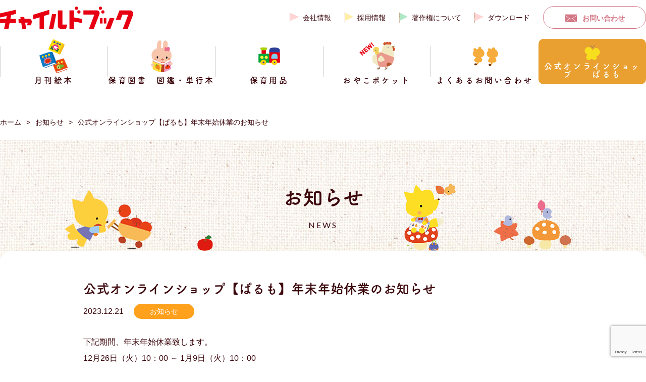

--- FILE ---
content_type: text/html; charset=UTF-8
request_url: https://www.childbook.co.jp/archive/news-13344/
body_size: 6728
content:
<!DOCTYPE html>
<html lang="ja">
<head>
	<meta charset="UTF-8">
	<meta name="viewport" content="width=device-width, user-scalable=no">
	<script>
        (function (d) {
            var config = {
                    kitId: 'baa1fvo',
                    scriptTimeout: 3000,
                    async: true
                },
                h = d.documentElement, t = setTimeout(function () {
                    h.className = h.className.replace(/\bwf-loading\b/g, "") + " wf-inactive";
                }, config.scriptTimeout), tk = d.createElement("script"), f = false,
                s = d.getElementsByTagName("script")[0], a;
            h.className += " wf-loading";
            tk.src = 'https://use.typekit.net/' + config.kitId + '.js';
            tk.async = true;
            tk.onload = tk.onreadystatechange = function () {
                a = this.readyState;
                if (f || a && a != "complete" && a != "loaded") return;
                f = true;
                clearTimeout(t);
                try {
                    Typekit.load(config)
                } catch (e) {
                }
            };
            s.parentNode.insertBefore(tk, s)
        })(document);
	</script>
	<title>公式オンラインショップ【ぱるも】年末年始休業のお知らせ | チャイルド本社</title>
<meta name='robots' content='max-image-preview:large' />

<!-- All In One SEO Pack 3.7.1[1212,1262] -->
<script type="application/ld+json" class="aioseop-schema">{}</script>
<link rel="canonical" href="https://www.childbook.co.jp/archive/news-13344/" />
<!-- All In One SEO Pack -->
<link rel='dns-prefetch' href='//www.google.com' />
<link rel='dns-prefetch' href='//www.googletagmanager.com' />
<link rel='dns-prefetch' href='//fonts.googleapis.com' />
<link rel='stylesheet' id='wp-block-library-css'  href='https://www.childbook.co.jp/cms/wp-includes/css/dist/block-library/style.min.css?ver=5.7.14' type='text/css' media='all' />
<link rel='stylesheet' id='contact-form-7-css'  href='https://www.childbook.co.jp/cms/wp-content/plugins/contact-form-7/includes/css/styles.css?ver=5.4.1' type='text/css' media='all' />
<link rel='stylesheet' id='childbook-font-css'  href='https://fonts.googleapis.com/css2?family=Lato&#038;display=swap&#038;ver=1.0.0' type='text/css' media='all' />
<link rel='stylesheet' id='childbook-plugins-css'  href='https://www.childbook.co.jp/cms/wp-content/themes/child-book/css/plugins.css?ver=1.0.0' type='text/css' media='all' />
<link rel='stylesheet' id='childbook-style-css'  href='https://www.childbook.co.jp/cms/wp-content/themes/child-book/css/style.css?ver=1.0.0' type='text/css' media='all' />
<link rel='stylesheet' id='tablepress-default-css'  href='https://www.childbook.co.jp/cms/wp-content/plugins/tablepress/css/default.min.css?ver=1.12' type='text/css' media='all' />
<script type='text/javascript' src='https://www.childbook.co.jp/cms/wp-includes/js/jquery/jquery.min.js?ver=3.5.1' id='jquery-core-js'></script>
<script type='text/javascript' src='https://www.childbook.co.jp/cms/wp-includes/js/jquery/jquery-migrate.min.js?ver=3.3.2' id='jquery-migrate-js'></script>
<script type='text/javascript' src='https://www.childbook.co.jp/cms/wp-content/themes/child-book/js/common.js?ver=1.0.0' id='childbook-common-js'></script>

<!-- Site Kit によって追加された Google タグ（gtag.js）スニペット -->
<!-- Google アナリティクス スニペット (Site Kit が追加) -->
<script type='text/javascript' src='https://www.googletagmanager.com/gtag/js?id=GT-P8V872K' id='google_gtagjs-js' async></script>
<script type='text/javascript' id='google_gtagjs-js-after'>
window.dataLayer = window.dataLayer || [];function gtag(){dataLayer.push(arguments);}
gtag("set","linker",{"domains":["www.childbook.co.jp"]});
gtag("js", new Date());
gtag("set", "developer_id.dZTNiMT", true);
gtag("config", "GT-P8V872K");
</script>
<link rel="alternate" type="application/json+oembed" href="https://www.childbook.co.jp/wp-json/oembed/1.0/embed?url=https%3A%2F%2Fwww.childbook.co.jp%2Farchive%2Fnews-13344%2F" />
<link rel="alternate" type="text/xml+oembed" href="https://www.childbook.co.jp/wp-json/oembed/1.0/embed?url=https%3A%2F%2Fwww.childbook.co.jp%2Farchive%2Fnews-13344%2F&#038;format=xml" />
<meta name="generator" content="Site Kit by Google 1.170.0" />		<script>
			var ajaxurl = 'https://www.childbook.co.jp/cms/wp-admin/admin-ajax.php';
		</script>
			<!-- Fonts Plugin CSS - https://fontsplugin.com/ -->
	<style>
			</style>
	<!-- Fonts Plugin CSS -->
	</head>
<body>
<div class="l-wrapper" id="wrapper">
	<div class="l-header">
		<div class="l-header__inner c-container">
							<div class="l-header__logo" id="logo">
					<a href="https://www.childbook.co.jp"><img src="https://www.childbook.co.jp/cms/wp-content/themes/child-book/img/cmn-header-img01@2x.png" alt="チャイルドブック"></a>
				</div>
							<a class="l-header__sm-btn l-header__sm-mail" href="https://www.childbook.co.jp/inquiry/"></a>
			<a class="l-header__sm-btn l-header__sm-trigger" id="mobileNavTrigger">
				<div class="l-header__sm-trigger-line"><span></span><span></span><span></span></div>
				<div class="l-header__sm-trigger-text"></div>
			</a>
			<div class="l-header__hnav l-hnav">
				<ul id="menu-%e3%83%98%e3%83%83%e3%83%80%e3%83%bc%e3%83%a1%e3%83%8b%e3%83%a5%e3%83%bc" class="l-hnav__inner"><li id="menu-item-156" class="pink menu-item menu-item-type-post_type menu-item-object-page menu-item-156"><a href="https://www.childbook.co.jp/profile/">会社情報</a></li>
<li id="menu-item-1032" class="yellow menu-item menu-item-type-post_type menu-item-object-page menu-item-1032"><a href="https://www.childbook.co.jp/profile/recruit/">採用情報</a></li>
<li id="menu-item-158" class="green menu-item menu-item-type-post_type menu-item-object-page menu-item-158"><a href="https://www.childbook.co.jp/profile/copyright/">著作権について</a></li>
<li id="menu-item-13286" class="menu-item menu-item-type-custom menu-item-object-custom menu-item-13286"><a href="https://www.childbook.co.jp/download/">ダウンロード</a></li>
<li id="menu-item-161" class="inquiry menu-item menu-item-type-post_type menu-item-object-page menu-item-161"><a href="https://www.childbook.co.jp/inquiry/">お問い合わせ</a></li>
</ul>			</div>
			<div class="l-header__gnav l-gnav">
				<ul id="menu-%e3%82%b0%e3%83%ad%e3%83%bc%e3%83%90%e3%83%ab%e3%83%a1%e3%83%8b%e3%83%a5%e3%83%bc" class="l-gnav__inner"><li id="menu-item-150" class="monthly menu-item menu-item-type-post_type menu-item-object-page menu-item-150"><a href="https://www.childbook.co.jp/monthly/"><span class="image"></span><span class="text">月刊絵本</span></a></li>
<li id="menu-item-152" class="book menu-item menu-item-type-post_type_archive menu-item-object-childcare_book menu-item-152"><a href="https://www.childbook.co.jp/teacher/"><span class="image"></span><span class="text">保育図書　図鑑・単行本</span></a></li>
<li id="menu-item-151" class="childcare menu-item menu-item-type-post_type menu-item-object-page menu-item-151"><a href="https://www.childbook.co.jp/supplies/"><span class="image"></span><span class="text">保育用品</span></a></li>
<li id="menu-item-153" class="oyakopocket menu-item menu-item-type-custom menu-item-object-custom menu-item-153"><a target="_blank" rel="noopener" href="https://www.childbook.co.jp/oyakopocket/"><span class="image"></span><span class="text">おやこポケット</span></a></li>
<li id="menu-item-154" class="faq menu-item menu-item-type-post_type menu-item-object-page menu-item-154"><a href="https://www.childbook.co.jp/profile/copyright/"><span class="image"></span><span class="text">よくあるお問い合わせ</span></a></li>
<li id="menu-item-16790" class="gardian menu-item menu-item-type-custom menu-item-object-custom menu-item-16790"><a target="_blank" rel="noopener" href="https://www.palsale.jp/"><span class="image"></span><span class="text">公式オンラインショップ　　ぱるも</span></a></li>
</ul>			</div>
			<div class="l-header__sm-nav l-sm-nav" id="mobileNav">
				<ul id="menu-%e3%83%a2%e3%83%90%e3%82%a4%e3%83%ab%e3%83%a1%e3%83%8b%e3%83%a5%e3%83%bc" class="l-sm-nav__inner"><li id="menu-item-216" class="menu-item menu-item-type-post_type menu-item-object-page menu-item-home menu-item-216"><a href="https://www.childbook.co.jp/">トップページ</a></li>
<li id="menu-item-212" class="menu-item menu-item-type-post_type menu-item-object-page menu-item-has-children menu-item-212"><a href="https://www.childbook.co.jp/profile/">会社情報</a>
<ul class="sub-menu">
	<li id="menu-item-213" class="menu-item menu-item-type-post_type menu-item-object-page menu-item-213"><a href="https://www.childbook.co.jp/profile/greeting/">ごあいさつ</a></li>
	<li id="menu-item-215" class="menu-item menu-item-type-post_type menu-item-object-page menu-item-215"><a href="https://www.childbook.co.jp/profile/philosophy/">企業理念</a></li>
	<li id="menu-item-245" class="menu-item menu-item-type-post_type menu-item-object-page menu-item-245"><a href="https://www.childbook.co.jp/profile/info/">会社概要</a></li>
	<li id="menu-item-246" class="menu-item menu-item-type-post_type menu-item-object-page menu-item-246"><a href="https://www.childbook.co.jp/profile/access/">アクセス</a></li>
	<li id="menu-item-214" class="menu-item menu-item-type-post_type menu-item-object-page menu-item-214"><a href="https://www.childbook.co.jp/profile/copyright/">よくあるお問い合わせ</a></li>
</ul>
</li>
<li id="menu-item-1012" class="menu-item menu-item-type-post_type menu-item-object-page menu-item-has-children menu-item-1012"><a href="https://www.childbook.co.jp/supplies/">保育用品</a>
<ul class="sub-menu">
	<li id="menu-item-1013" class="menu-item menu-item-type-post_type menu-item-object-page menu-item-1013"><a href="https://www.childbook.co.jp/supplies/selectpal/">セレクトパル</a></li>
	<li id="menu-item-1014" class="menu-item menu-item-type-post_type menu-item-object-page menu-item-1014"><a href="https://www.childbook.co.jp/supplies/fresh/">新年度用品</a></li>
	<li id="menu-item-1015" class="menu-item menu-item-type-post_type_archive menu-item-object-paper menu-item-1015"><a href="https://www.childbook.co.jp/supplies/youshi/">素材DL</a></li>
</ul>
</li>
<li id="menu-item-247" class="menu-item menu-item-type-post_type menu-item-object-page menu-item-has-children menu-item-247"><a href="https://www.childbook.co.jp/childcare/">保育者様へ</a>
<ul class="sub-menu">
	<li id="menu-item-248" class="menu-item menu-item-type-post_type menu-item-object-page menu-item-248"><a href="https://www.childbook.co.jp/childcare/catalog/">保育総合カタログ</a></li>
	<li id="menu-item-249" class="menu-item menu-item-type-post_type menu-item-object-page menu-item-249"><a href="https://www.childbook.co.jp/childcare/pot/">Potのご案内</a></li>
	<li id="menu-item-1017" class="menu-item menu-item-type-custom menu-item-object-custom menu-item-1017"><a href="https://www.childbook.co.jp/childcare/download/">Potダウンロードサービス</a></li>
</ul>
</li>
<li id="menu-item-1018" class="menu-item menu-item-type-post_type_archive menu-item-object-childcare_book menu-item-has-children menu-item-1018"><a href="https://www.childbook.co.jp/teacher/">保育図書</a>
<ul class="sub-menu">
	<li id="menu-item-1019" class="menu-item menu-item-type-post_type_archive menu-item-object-dictionary menu-item-1019"><a href="https://www.childbook.co.jp/book/">図鑑・単行本</a></li>
</ul>
</li>
<li id="menu-item-250" class="menu-item menu-item-type-post_type menu-item-object-page menu-item-has-children menu-item-250"><a href="https://www.childbook.co.jp/monthly/">月刊絵本</a>
<ul class="sub-menu">
	<li id="menu-item-253" class="menu-item menu-item-type-post_type menu-item-object-page menu-item-253"><a href="https://www.childbook.co.jp/monthly/info/">今年度のご紹介</a></li>
	<li id="menu-item-252" class="menu-item menu-item-type-post_type menu-item-object-page menu-item-252"><a href="https://www.childbook.co.jp/monthly/subscription/">定期購読のご案内</a></li>
	<li id="menu-item-1020" class="menu-item menu-item-type-post_type_archive menu-item-object-handbook menu-item-1020"><a href="https://www.childbook.co.jp/monthly/ehon/">えほんとほいく</a></li>
	<li id="menu-item-251" class="menu-item menu-item-type-post_type menu-item-object-page menu-item-251"><a href="https://www.childbook.co.jp/monthly/history/">チャイルドブックの歴史</a></li>
	<li id="menu-item-1021" class="menu-item menu-item-type-post_type_archive menu-item-object-movie menu-item-1021"><a href="https://www.childbook.co.jp/monthly/movie/">読み合わせ動画</a></li>
</ul>
</li>
<li id="menu-item-1022" class="menu-item menu-item-type-post_type menu-item-object-page menu-item-1022"><a href="https://www.childbook.co.jp/inquiry/">お問い合わせ</a></li>
</ul>			</div>
		</div>
	</div>
	<div class="l-body">
				<div class="p-breadcrumb d-none d-md-block">
			<div class="c-container">
				<div class="p-breadcrumb__inner">
											<div class="p-breadcrumb__item"><a href="https://www.childbook.co.jp">ホーム</a></div>
												<div class="p-breadcrumb__item"><a href="https://www.childbook.co.jp/news_category/%e3%81%8a%e7%9f%a5%e3%82%89%e3%81%9b/">お知らせ</a></div>
												<div class="p-breadcrumb__item"><a href="https://www.childbook.co.jp/archive/news-13344/">公式オンラインショップ【ぱるも】年末年始休業のお知らせ</a></div>
										</div>
			</div>
		</div>
			<article class="p-page">
		<div class="c-container">
			<header class="p-page__header">
				<h1 class="p-page__title">お知らせ</h1>
				<div class="p-page__subtitle">NEWS</div>
				<div class="p-page__header-figure p-page__header-figure--01 p-page__header-figure--news"></div>
				<div class="p-page__header-figure p-page__header-figure--02 p-page__header-figure--news"></div>
			</header>
			<div class="p-page__body">
				<div class="p-news-detail">
					<div class="c-contents-area">
													<div class="p-news-detail__inner">
								<h2 class="p-news-detail__title">公式オンラインショップ【ぱるも】年末年始休業のお知らせ</h2>
								<div class="p-news-detail__meta">
									<div class="p-news-detail__date">2023.12.21</div>
																			<a href="https://www.childbook.co.jp/news_category/%e3%81%8a%e7%9f%a5%e3%82%89%e3%81%9b/" class="p-news-detail__cat">お知らせ</a>
																		</div>
								<div class="p-news-detail__body c-editable">
									<p>下記期間、年末年始休業致します。<br />
12月26日（火）10：00 ～ 1月9日（火）10：00</p>
<p>期間中、『ぱるも』ホームページの閲覧、受注及び<br />
出荷業務を停止させていただきます。<br />
お問い合わせは、1/9（火）より順次ご返信いたします。<br />
何卒ご了承ください。<br />
なお、休業期間前後の出荷のスケジュールは下記をご覧ください。</p>
<p>商品の出荷予定：<br />
12/26（火）10時までのご注文　→　12/27（水）出荷<br />
1/9（火）10時以降のご注文　　 →　1/11（木）出荷</p>
<p>大変ご不便をお掛けし誠に申し訳ございません。<br />
ご理解のほどよろしくお願い致します。</p>
								</div>
							</div>
												</div>
					<div class="c-action p-news-detail__action">
						<a href="https://www.childbook.co.jp/archive/" class="c-btn c-btn--red">一覧へ戻る</a>
					</div>
				</div>
			</div>
		</div>
	</article>
		<div class="p-breadcrumb d-md-none">
			<div class="c-container">
				<div class="p-breadcrumb__inner">
											<div class="p-breadcrumb__item"><a href="https://www.childbook.co.jp">ホーム</a></div>
												<div class="p-breadcrumb__item"><a href="https://www.childbook.co.jp/news_category/%e3%81%8a%e7%9f%a5%e3%82%89%e3%81%9b/">お知らせ</a></div>
												<div class="p-breadcrumb__item"><a href="https://www.childbook.co.jp/archive/news-13344/">公式オンラインショップ【ぱるも】年末年始休業のお知らせ</a></div>
										</div>
			</div>
		</div>
		</div>
<div class="l-footer">
	<div class="c-container">
		<div class="l-footer__inner">
			<span class="l-footer__figure l-footer__figure--01"></span>
			<span class="l-footer__figure l-footer__figure--02"></span>
			<span class="l-footer__figure l-footer__figure--03"></span>
			<span class="l-footer__figure l-footer__figure--04"></span>
			<div class="l-footer__logo"><img src="https://www.childbook.co.jp/cms/wp-content/themes/child-book/img/cmn-footer-img01@2x.png" alt="チャイルド本社"></div>
			<div class="l-footer__navs">
				<div class="l-footer__nav widget_nav_menu" id="nav_menu-2"><div class="menu-%e3%83%95%e3%83%83%e3%82%bf%e3%83%bc1-container"><ul id="menu-%e3%83%95%e3%83%83%e3%82%bf%e3%83%bc1" class="menu"><li id="menu-item-162" class="menu-item menu-item-type-post_type menu-item-object-page menu-item-home menu-item-162"><a href="https://www.childbook.co.jp/">トップページ</a></li>
<li id="menu-item-163" class="menu-item menu-item-type-post_type menu-item-object-page menu-item-has-children menu-item-163"><a href="https://www.childbook.co.jp/profile/">会社情報</a>
<ul class="sub-menu">
	<li id="menu-item-164" class="menu-item menu-item-type-post_type menu-item-object-page menu-item-164"><a href="https://www.childbook.co.jp/profile/greeting/">ごあいさつ</a></li>
	<li id="menu-item-2330" class="menu-item menu-item-type-post_type menu-item-object-page menu-item-2330"><a href="https://www.childbook.co.jp/profile/philosophy/">企業理念</a></li>
	<li id="menu-item-168" class="menu-item menu-item-type-post_type menu-item-object-page menu-item-168"><a href="https://www.childbook.co.jp/profile/info/">会社概要</a></li>
	<li id="menu-item-3308" class="menu-item menu-item-type-post_type menu-item-object-page menu-item-3308"><a href="https://www.childbook.co.jp/profile/history/">沿革</a></li>
	<li id="menu-item-167" class="menu-item menu-item-type-post_type menu-item-object-page menu-item-167"><a href="https://www.childbook.co.jp/profile/access/">アクセス</a></li>
	<li id="menu-item-2531" class="menu-item menu-item-type-post_type menu-item-object-page menu-item-2531"><a href="https://www.childbook.co.jp/profile/recruit/">採用情報</a></li>
	<li id="menu-item-2329" class="menu-item menu-item-type-post_type menu-item-object-page menu-item-privacy-policy menu-item-2329"><a href="https://www.childbook.co.jp/profile/policy/">サイトポリシー</a></li>
	<li id="menu-item-217" class="menu-item menu-item-type-post_type menu-item-object-page menu-item-217"><a href="https://www.childbook.co.jp/profile/copyright/">よくあるお問い合わせ</a></li>
</ul>
</li>
</ul></div></div>
<div class="l-footer__nav widget_nav_menu" id="nav_menu-3"><div class="menu-%e3%83%95%e3%83%83%e3%82%bf%e3%83%bc2-container"><ul id="menu-%e3%83%95%e3%83%83%e3%82%bf%e3%83%bc2" class="menu"><li id="menu-item-170" class="menu-item menu-item-type-post_type menu-item-object-page menu-item-has-children menu-item-170"><a href="https://www.childbook.co.jp/monthly/">月刊絵本について</a>
<ul class="sub-menu">
	<li id="menu-item-173" class="menu-item menu-item-type-post_type menu-item-object-page menu-item-173"><a href="https://www.childbook.co.jp/monthly/info/">チャイルドブック ラインアップのご紹介</a></li>
	<li id="menu-item-172" class="menu-item menu-item-type-post_type menu-item-object-page menu-item-172"><a href="https://www.childbook.co.jp/monthly/subscription/">定期購読のご案内</a></li>
	<li id="menu-item-2563" class="menu-item menu-item-type-post_type_archive menu-item-object-handbook menu-item-2563"><a href="https://www.childbook.co.jp/monthly/ehon/">えほんとほいく</a></li>
	<li id="menu-item-171" class="menu-item menu-item-type-post_type menu-item-object-page menu-item-171"><a href="https://www.childbook.co.jp/monthly/history/">チャイルドブックの歴史</a></li>
	<li id="menu-item-2560" class="menu-item menu-item-type-post_type_archive menu-item-object-movie menu-item-2560"><a href="https://www.childbook.co.jp/monthly/movie/">読み合わせ動画</a></li>
</ul>
</li>
<li id="menu-item-182" class="menu-item menu-item-type-post_type_archive menu-item-object-childcare_book menu-item-has-children menu-item-182"><a href="https://www.childbook.co.jp/teacher/">保育図書新刊</a>
<ul class="sub-menu">
	<li id="menu-item-183" class="menu-item menu-item-type-post_type_archive menu-item-object-childcare_book menu-item-183"><a href="https://www.childbook.co.jp/teacher/">保育図書</a></li>
	<li id="menu-item-184" class="menu-item menu-item-type-post_type_archive menu-item-object-dictionary menu-item-184"><a href="https://www.childbook.co.jp/book/">図鑑・単行本</a></li>
</ul>
</li>
</ul></div></div>
<div class="l-footer__nav widget_nav_menu" id="nav_menu-4"><div class="menu-%e3%83%95%e3%83%83%e3%82%bf%e3%83%bc3-container"><ul id="menu-%e3%83%95%e3%83%83%e3%82%bf%e3%83%bc3" class="menu"><li id="menu-item-185" class="menu-item menu-item-type-post_type menu-item-object-page menu-item-has-children menu-item-185"><a href="https://www.childbook.co.jp/childcare/">保育者様へ</a>
<ul class="sub-menu">
	<li id="menu-item-187" class="menu-item menu-item-type-post_type menu-item-object-page menu-item-187"><a href="https://www.childbook.co.jp/childcare/catalog/">保育総合カタログ</a></li>
	<li id="menu-item-186" class="menu-item menu-item-type-post_type menu-item-object-page menu-item-186"><a href="https://www.childbook.co.jp/childcare/pot/">Potのご案内</a></li>
</ul>
</li>
<li id="menu-item-14263" class="menu-item menu-item-type-post_type menu-item-object-page menu-item-has-children menu-item-14263"><a href="https://www.childbook.co.jp/supplies/">保育用品</a>
<ul class="sub-menu">
	<li id="menu-item-14264" class="menu-item menu-item-type-post_type menu-item-object-page menu-item-14264"><a href="https://www.childbook.co.jp/supplies/selectpal/">セレクトパル</a></li>
	<li id="menu-item-15390" class="menu-item menu-item-type-custom menu-item-object-custom menu-item-15390"><a href="https://www.childbook.co.jp/selectpal/catalog/">最新カタログ</a></li>
	<li id="menu-item-14265" class="menu-item menu-item-type-post_type menu-item-object-page menu-item-14265"><a href="https://www.childbook.co.jp/supplies/selectpal/info/">セレクトパル納期速報</a></li>
	<li id="menu-item-14266" class="menu-item menu-item-type-post_type menu-item-object-page menu-item-14266"><a href="https://www.childbook.co.jp/supplies/fresh/">新年度用品</a></li>
	<li id="menu-item-14267" class="menu-item menu-item-type-custom menu-item-object-custom menu-item-14267"><a href="https://www.childbook.co.jp/supplies/youshi/">各種用紙</a></li>
</ul>
</li>
</ul></div></div>
<div class="l-footer__nav widget_nav_menu" id="nav_menu-5"><div class="menu-%e3%83%95%e3%83%83%e3%82%bf%e3%83%bc4-container"><ul id="menu-%e3%83%95%e3%83%83%e3%82%bf%e3%83%bc4" class="menu"><li id="menu-item-14268" class="menu-item menu-item-type-custom menu-item-object-custom menu-item-has-children menu-item-14268"><a href="https://www.palsale.jp/">オンラインショップ</a>
<ul class="sub-menu">
	<li id="menu-item-14270" class="menu-item menu-item-type-custom menu-item-object-custom menu-item-14270"><a href="https://www.palsale.jp/members/productlist?c=2">おすすめ商品</a></li>
	<li id="menu-item-14271" class="menu-item menu-item-type-custom menu-item-object-custom menu-item-14271"><a href="https://www.palsale.jp/members/productlist?c=4">絵本</a></li>
	<li id="menu-item-14272" class="menu-item menu-item-type-custom menu-item-object-custom menu-item-14272"><a href="https://www.palsale.jp/members/productlist?c=58">月刊絵本バックナンバー</a></li>
	<li id="menu-item-14274" class="menu-item menu-item-type-custom menu-item-object-custom menu-item-14274"><a href="https://www.palsale.jp/members/productlist?c=7">出席帳・シール</a></li>
	<li id="menu-item-14278" class="menu-item menu-item-type-custom menu-item-object-custom menu-item-14278"><a href="https://www.palsale.jp/members/productlist?c=36">プレゼント品</a></li>
	<li id="menu-item-14273" class="menu-item menu-item-type-custom menu-item-object-custom menu-item-14273"><a href="https://www.palsale.jp/members/productlist?c=48">セレクトパル</a></li>
	<li id="menu-item-14277" class="menu-item menu-item-type-custom menu-item-object-custom menu-item-14277"><a href="https://www.palsale.jp/members/productlist?c=51">セール品</a></li>
</ul>
</li>
</ul></div></div>
<div class="l-footer__nav widget_nav_menu" id="nav_menu-6"><div class="menu-%e3%83%95%e3%83%83%e3%82%bf%e3%83%bc5-container"><ul id="menu-%e3%83%95%e3%83%83%e3%82%bf%e3%83%bc5" class="menu"><li id="menu-item-2520" class="menu-item menu-item-type-custom menu-item-object-custom menu-item-has-children menu-item-2520"><a target="_blank" rel="noopener" href="https://www.childbook.co.jp/oyakopocket/">おやこポケット</a>
<ul class="sub-menu">
	<li id="menu-item-2632" class="menu-item menu-item-type-custom menu-item-object-custom menu-item-2632"><a href="https://www.childbook.co.jp/oyakopocket/menu/">キラキラメニュー</a></li>
	<li id="menu-item-2547" class="menu-item menu-item-type-custom menu-item-object-custom menu-item-2547"><a href="https://www.childbook.co.jp/oyakopocket/cook/">親子でクッキング</a></li>
	<li id="menu-item-2548" class="menu-item menu-item-type-custom menu-item-object-custom menu-item-2548"><a href="https://www.childbook.co.jp/oyakopocket/nature/">自然チャレンジ</a></li>
	<li id="menu-item-2549" class="menu-item menu-item-type-custom menu-item-object-custom menu-item-2549"><a href="https://www.childbook.co.jp/oyakopocket/qa/">Q&#038;A</a></li>
</ul>
</li>
<li id="menu-item-192" class="menu-item menu-item-type-post_type_archive menu-item-object-news menu-item-192"><a href="https://www.childbook.co.jp/archive/">お知らせ</a></li>
<li id="menu-item-193" class="menu-item menu-item-type-post_type menu-item-object-page menu-item-193"><a href="https://www.childbook.co.jp/inquiry/">お問い合わせ</a></li>
</ul></div></div>
			</div>
			<div class="l-footer__banners">
				<a class="l-footer__banners-item" style="border:1px solid;" href="https://www.hisakata.co.jp/" target="_blank"><img src="https://www.childbook.co.jp/cms/wp-content/themes/child-book/img/cmn-footer-bnr01.png" alt="ひさかたチャイルド"></a>
				<a class="l-footer__banners-item" style="border:1px solid;" href="https://yohokyo.jp/" target="_blank"><img src="https://www.childbook.co.jp/cms/wp-content/themes/child-book/img/yohokyo.png" alt="幼児教育保育用品協会"></a>
				<a class="l-footer__banners-item" style="border:1px solid;" href="https://www.books.or.jp/" target="_blank"><img src="https://www.childbook.co.jp/cms/wp-content/themes/child-book/img/cmn-footer-bnr04.png" alt="Books.or.jp"></a>
				<a class="l-footer__banners-item" style="border:1px solid;" href="https://www.childhonsha.com/login.aspx" target="_blank"><img src="https://www.childbook.co.jp/cms/wp-content/themes/child-book/img/cmn-footer-bnr05n.png" alt="販売店様向けWEB受注システム"></a>
				<a class="l-footer__banners-item" style="border:1px solid;" href="https://www.ntps-shop.com/shop/childbook/" target="_blank"><img src="https://www.childbook.co.jp/cms/wp-content/themes/child-book/img/cmn-footer-bnr06.png" alt="CBあっとゆ～ま"></a>
			</div>
			<div class="l-footer__copyright">©︎2000-2021 CHILD HONSHA Co.,Ltd. All rights reserved.</div>
		</div>
	</div>
</div>
<a class="l-page-top" id="pageTop" href="#wrapper"></a>
</div>
<script type='text/javascript' src='https://www.childbook.co.jp/cms/wp-includes/js/dist/vendor/wp-polyfill.min.js?ver=7.4.4' id='wp-polyfill-js'></script>
<script type='text/javascript' id='wp-polyfill-js-after'>
( 'fetch' in window ) || document.write( '<script src="https://www.childbook.co.jp/cms/wp-includes/js/dist/vendor/wp-polyfill-fetch.min.js?ver=3.0.0"></scr' + 'ipt>' );( document.contains ) || document.write( '<script src="https://www.childbook.co.jp/cms/wp-includes/js/dist/vendor/wp-polyfill-node-contains.min.js?ver=3.42.0"></scr' + 'ipt>' );( window.DOMRect ) || document.write( '<script src="https://www.childbook.co.jp/cms/wp-includes/js/dist/vendor/wp-polyfill-dom-rect.min.js?ver=3.42.0"></scr' + 'ipt>' );( window.URL && window.URL.prototype && window.URLSearchParams ) || document.write( '<script src="https://www.childbook.co.jp/cms/wp-includes/js/dist/vendor/wp-polyfill-url.min.js?ver=3.6.4"></scr' + 'ipt>' );( window.FormData && window.FormData.prototype.keys ) || document.write( '<script src="https://www.childbook.co.jp/cms/wp-includes/js/dist/vendor/wp-polyfill-formdata.min.js?ver=3.0.12"></scr' + 'ipt>' );( Element.prototype.matches && Element.prototype.closest ) || document.write( '<script src="https://www.childbook.co.jp/cms/wp-includes/js/dist/vendor/wp-polyfill-element-closest.min.js?ver=2.0.2"></scr' + 'ipt>' );( 'objectFit' in document.documentElement.style ) || document.write( '<script src="https://www.childbook.co.jp/cms/wp-includes/js/dist/vendor/wp-polyfill-object-fit.min.js?ver=2.3.4"></scr' + 'ipt>' );
</script>
<script type='text/javascript' id='contact-form-7-js-extra'>
/* <![CDATA[ */
var wpcf7 = {"api":{"root":"https:\/\/www.childbook.co.jp\/wp-json\/","namespace":"contact-form-7\/v1"}};
/* ]]> */
</script>
<script type='text/javascript' src='https://www.childbook.co.jp/cms/wp-content/plugins/contact-form-7/includes/js/index.js?ver=5.4.1' id='contact-form-7-js'></script>
<script type='text/javascript' src='https://www.google.com/recaptcha/api.js?render=6Ld5meYpAAAAANqrXK_dns9qk-NtA1KlzGUYS6WJ&#038;ver=3.0' id='google-recaptcha-js'></script>
<script type='text/javascript' id='wpcf7-recaptcha-js-extra'>
/* <![CDATA[ */
var wpcf7_recaptcha = {"sitekey":"6Ld5meYpAAAAANqrXK_dns9qk-NtA1KlzGUYS6WJ","actions":{"homepage":"homepage","contactform":"contactform"}};
/* ]]> */
</script>
<script type='text/javascript' src='https://www.childbook.co.jp/cms/wp-content/plugins/contact-form-7/modules/recaptcha/index.js?ver=5.4.1' id='wpcf7-recaptcha-js'></script>
<script type='text/javascript' src='https://www.childbook.co.jp/cms/wp-includes/js/wp-embed.min.js?ver=5.7.14' id='wp-embed-js'></script>
</body>
</html>

--- FILE ---
content_type: text/html; charset=utf-8
request_url: https://www.google.com/recaptcha/api2/anchor?ar=1&k=6Ld5meYpAAAAANqrXK_dns9qk-NtA1KlzGUYS6WJ&co=aHR0cHM6Ly93d3cuY2hpbGRib29rLmNvLmpwOjQ0Mw..&hl=en&v=PoyoqOPhxBO7pBk68S4YbpHZ&size=invisible&anchor-ms=20000&execute-ms=30000&cb=qpq8rpi5j5ii
body_size: 48644
content:
<!DOCTYPE HTML><html dir="ltr" lang="en"><head><meta http-equiv="Content-Type" content="text/html; charset=UTF-8">
<meta http-equiv="X-UA-Compatible" content="IE=edge">
<title>reCAPTCHA</title>
<style type="text/css">
/* cyrillic-ext */
@font-face {
  font-family: 'Roboto';
  font-style: normal;
  font-weight: 400;
  font-stretch: 100%;
  src: url(//fonts.gstatic.com/s/roboto/v48/KFO7CnqEu92Fr1ME7kSn66aGLdTylUAMa3GUBHMdazTgWw.woff2) format('woff2');
  unicode-range: U+0460-052F, U+1C80-1C8A, U+20B4, U+2DE0-2DFF, U+A640-A69F, U+FE2E-FE2F;
}
/* cyrillic */
@font-face {
  font-family: 'Roboto';
  font-style: normal;
  font-weight: 400;
  font-stretch: 100%;
  src: url(//fonts.gstatic.com/s/roboto/v48/KFO7CnqEu92Fr1ME7kSn66aGLdTylUAMa3iUBHMdazTgWw.woff2) format('woff2');
  unicode-range: U+0301, U+0400-045F, U+0490-0491, U+04B0-04B1, U+2116;
}
/* greek-ext */
@font-face {
  font-family: 'Roboto';
  font-style: normal;
  font-weight: 400;
  font-stretch: 100%;
  src: url(//fonts.gstatic.com/s/roboto/v48/KFO7CnqEu92Fr1ME7kSn66aGLdTylUAMa3CUBHMdazTgWw.woff2) format('woff2');
  unicode-range: U+1F00-1FFF;
}
/* greek */
@font-face {
  font-family: 'Roboto';
  font-style: normal;
  font-weight: 400;
  font-stretch: 100%;
  src: url(//fonts.gstatic.com/s/roboto/v48/KFO7CnqEu92Fr1ME7kSn66aGLdTylUAMa3-UBHMdazTgWw.woff2) format('woff2');
  unicode-range: U+0370-0377, U+037A-037F, U+0384-038A, U+038C, U+038E-03A1, U+03A3-03FF;
}
/* math */
@font-face {
  font-family: 'Roboto';
  font-style: normal;
  font-weight: 400;
  font-stretch: 100%;
  src: url(//fonts.gstatic.com/s/roboto/v48/KFO7CnqEu92Fr1ME7kSn66aGLdTylUAMawCUBHMdazTgWw.woff2) format('woff2');
  unicode-range: U+0302-0303, U+0305, U+0307-0308, U+0310, U+0312, U+0315, U+031A, U+0326-0327, U+032C, U+032F-0330, U+0332-0333, U+0338, U+033A, U+0346, U+034D, U+0391-03A1, U+03A3-03A9, U+03B1-03C9, U+03D1, U+03D5-03D6, U+03F0-03F1, U+03F4-03F5, U+2016-2017, U+2034-2038, U+203C, U+2040, U+2043, U+2047, U+2050, U+2057, U+205F, U+2070-2071, U+2074-208E, U+2090-209C, U+20D0-20DC, U+20E1, U+20E5-20EF, U+2100-2112, U+2114-2115, U+2117-2121, U+2123-214F, U+2190, U+2192, U+2194-21AE, U+21B0-21E5, U+21F1-21F2, U+21F4-2211, U+2213-2214, U+2216-22FF, U+2308-230B, U+2310, U+2319, U+231C-2321, U+2336-237A, U+237C, U+2395, U+239B-23B7, U+23D0, U+23DC-23E1, U+2474-2475, U+25AF, U+25B3, U+25B7, U+25BD, U+25C1, U+25CA, U+25CC, U+25FB, U+266D-266F, U+27C0-27FF, U+2900-2AFF, U+2B0E-2B11, U+2B30-2B4C, U+2BFE, U+3030, U+FF5B, U+FF5D, U+1D400-1D7FF, U+1EE00-1EEFF;
}
/* symbols */
@font-face {
  font-family: 'Roboto';
  font-style: normal;
  font-weight: 400;
  font-stretch: 100%;
  src: url(//fonts.gstatic.com/s/roboto/v48/KFO7CnqEu92Fr1ME7kSn66aGLdTylUAMaxKUBHMdazTgWw.woff2) format('woff2');
  unicode-range: U+0001-000C, U+000E-001F, U+007F-009F, U+20DD-20E0, U+20E2-20E4, U+2150-218F, U+2190, U+2192, U+2194-2199, U+21AF, U+21E6-21F0, U+21F3, U+2218-2219, U+2299, U+22C4-22C6, U+2300-243F, U+2440-244A, U+2460-24FF, U+25A0-27BF, U+2800-28FF, U+2921-2922, U+2981, U+29BF, U+29EB, U+2B00-2BFF, U+4DC0-4DFF, U+FFF9-FFFB, U+10140-1018E, U+10190-1019C, U+101A0, U+101D0-101FD, U+102E0-102FB, U+10E60-10E7E, U+1D2C0-1D2D3, U+1D2E0-1D37F, U+1F000-1F0FF, U+1F100-1F1AD, U+1F1E6-1F1FF, U+1F30D-1F30F, U+1F315, U+1F31C, U+1F31E, U+1F320-1F32C, U+1F336, U+1F378, U+1F37D, U+1F382, U+1F393-1F39F, U+1F3A7-1F3A8, U+1F3AC-1F3AF, U+1F3C2, U+1F3C4-1F3C6, U+1F3CA-1F3CE, U+1F3D4-1F3E0, U+1F3ED, U+1F3F1-1F3F3, U+1F3F5-1F3F7, U+1F408, U+1F415, U+1F41F, U+1F426, U+1F43F, U+1F441-1F442, U+1F444, U+1F446-1F449, U+1F44C-1F44E, U+1F453, U+1F46A, U+1F47D, U+1F4A3, U+1F4B0, U+1F4B3, U+1F4B9, U+1F4BB, U+1F4BF, U+1F4C8-1F4CB, U+1F4D6, U+1F4DA, U+1F4DF, U+1F4E3-1F4E6, U+1F4EA-1F4ED, U+1F4F7, U+1F4F9-1F4FB, U+1F4FD-1F4FE, U+1F503, U+1F507-1F50B, U+1F50D, U+1F512-1F513, U+1F53E-1F54A, U+1F54F-1F5FA, U+1F610, U+1F650-1F67F, U+1F687, U+1F68D, U+1F691, U+1F694, U+1F698, U+1F6AD, U+1F6B2, U+1F6B9-1F6BA, U+1F6BC, U+1F6C6-1F6CF, U+1F6D3-1F6D7, U+1F6E0-1F6EA, U+1F6F0-1F6F3, U+1F6F7-1F6FC, U+1F700-1F7FF, U+1F800-1F80B, U+1F810-1F847, U+1F850-1F859, U+1F860-1F887, U+1F890-1F8AD, U+1F8B0-1F8BB, U+1F8C0-1F8C1, U+1F900-1F90B, U+1F93B, U+1F946, U+1F984, U+1F996, U+1F9E9, U+1FA00-1FA6F, U+1FA70-1FA7C, U+1FA80-1FA89, U+1FA8F-1FAC6, U+1FACE-1FADC, U+1FADF-1FAE9, U+1FAF0-1FAF8, U+1FB00-1FBFF;
}
/* vietnamese */
@font-face {
  font-family: 'Roboto';
  font-style: normal;
  font-weight: 400;
  font-stretch: 100%;
  src: url(//fonts.gstatic.com/s/roboto/v48/KFO7CnqEu92Fr1ME7kSn66aGLdTylUAMa3OUBHMdazTgWw.woff2) format('woff2');
  unicode-range: U+0102-0103, U+0110-0111, U+0128-0129, U+0168-0169, U+01A0-01A1, U+01AF-01B0, U+0300-0301, U+0303-0304, U+0308-0309, U+0323, U+0329, U+1EA0-1EF9, U+20AB;
}
/* latin-ext */
@font-face {
  font-family: 'Roboto';
  font-style: normal;
  font-weight: 400;
  font-stretch: 100%;
  src: url(//fonts.gstatic.com/s/roboto/v48/KFO7CnqEu92Fr1ME7kSn66aGLdTylUAMa3KUBHMdazTgWw.woff2) format('woff2');
  unicode-range: U+0100-02BA, U+02BD-02C5, U+02C7-02CC, U+02CE-02D7, U+02DD-02FF, U+0304, U+0308, U+0329, U+1D00-1DBF, U+1E00-1E9F, U+1EF2-1EFF, U+2020, U+20A0-20AB, U+20AD-20C0, U+2113, U+2C60-2C7F, U+A720-A7FF;
}
/* latin */
@font-face {
  font-family: 'Roboto';
  font-style: normal;
  font-weight: 400;
  font-stretch: 100%;
  src: url(//fonts.gstatic.com/s/roboto/v48/KFO7CnqEu92Fr1ME7kSn66aGLdTylUAMa3yUBHMdazQ.woff2) format('woff2');
  unicode-range: U+0000-00FF, U+0131, U+0152-0153, U+02BB-02BC, U+02C6, U+02DA, U+02DC, U+0304, U+0308, U+0329, U+2000-206F, U+20AC, U+2122, U+2191, U+2193, U+2212, U+2215, U+FEFF, U+FFFD;
}
/* cyrillic-ext */
@font-face {
  font-family: 'Roboto';
  font-style: normal;
  font-weight: 500;
  font-stretch: 100%;
  src: url(//fonts.gstatic.com/s/roboto/v48/KFO7CnqEu92Fr1ME7kSn66aGLdTylUAMa3GUBHMdazTgWw.woff2) format('woff2');
  unicode-range: U+0460-052F, U+1C80-1C8A, U+20B4, U+2DE0-2DFF, U+A640-A69F, U+FE2E-FE2F;
}
/* cyrillic */
@font-face {
  font-family: 'Roboto';
  font-style: normal;
  font-weight: 500;
  font-stretch: 100%;
  src: url(//fonts.gstatic.com/s/roboto/v48/KFO7CnqEu92Fr1ME7kSn66aGLdTylUAMa3iUBHMdazTgWw.woff2) format('woff2');
  unicode-range: U+0301, U+0400-045F, U+0490-0491, U+04B0-04B1, U+2116;
}
/* greek-ext */
@font-face {
  font-family: 'Roboto';
  font-style: normal;
  font-weight: 500;
  font-stretch: 100%;
  src: url(//fonts.gstatic.com/s/roboto/v48/KFO7CnqEu92Fr1ME7kSn66aGLdTylUAMa3CUBHMdazTgWw.woff2) format('woff2');
  unicode-range: U+1F00-1FFF;
}
/* greek */
@font-face {
  font-family: 'Roboto';
  font-style: normal;
  font-weight: 500;
  font-stretch: 100%;
  src: url(//fonts.gstatic.com/s/roboto/v48/KFO7CnqEu92Fr1ME7kSn66aGLdTylUAMa3-UBHMdazTgWw.woff2) format('woff2');
  unicode-range: U+0370-0377, U+037A-037F, U+0384-038A, U+038C, U+038E-03A1, U+03A3-03FF;
}
/* math */
@font-face {
  font-family: 'Roboto';
  font-style: normal;
  font-weight: 500;
  font-stretch: 100%;
  src: url(//fonts.gstatic.com/s/roboto/v48/KFO7CnqEu92Fr1ME7kSn66aGLdTylUAMawCUBHMdazTgWw.woff2) format('woff2');
  unicode-range: U+0302-0303, U+0305, U+0307-0308, U+0310, U+0312, U+0315, U+031A, U+0326-0327, U+032C, U+032F-0330, U+0332-0333, U+0338, U+033A, U+0346, U+034D, U+0391-03A1, U+03A3-03A9, U+03B1-03C9, U+03D1, U+03D5-03D6, U+03F0-03F1, U+03F4-03F5, U+2016-2017, U+2034-2038, U+203C, U+2040, U+2043, U+2047, U+2050, U+2057, U+205F, U+2070-2071, U+2074-208E, U+2090-209C, U+20D0-20DC, U+20E1, U+20E5-20EF, U+2100-2112, U+2114-2115, U+2117-2121, U+2123-214F, U+2190, U+2192, U+2194-21AE, U+21B0-21E5, U+21F1-21F2, U+21F4-2211, U+2213-2214, U+2216-22FF, U+2308-230B, U+2310, U+2319, U+231C-2321, U+2336-237A, U+237C, U+2395, U+239B-23B7, U+23D0, U+23DC-23E1, U+2474-2475, U+25AF, U+25B3, U+25B7, U+25BD, U+25C1, U+25CA, U+25CC, U+25FB, U+266D-266F, U+27C0-27FF, U+2900-2AFF, U+2B0E-2B11, U+2B30-2B4C, U+2BFE, U+3030, U+FF5B, U+FF5D, U+1D400-1D7FF, U+1EE00-1EEFF;
}
/* symbols */
@font-face {
  font-family: 'Roboto';
  font-style: normal;
  font-weight: 500;
  font-stretch: 100%;
  src: url(//fonts.gstatic.com/s/roboto/v48/KFO7CnqEu92Fr1ME7kSn66aGLdTylUAMaxKUBHMdazTgWw.woff2) format('woff2');
  unicode-range: U+0001-000C, U+000E-001F, U+007F-009F, U+20DD-20E0, U+20E2-20E4, U+2150-218F, U+2190, U+2192, U+2194-2199, U+21AF, U+21E6-21F0, U+21F3, U+2218-2219, U+2299, U+22C4-22C6, U+2300-243F, U+2440-244A, U+2460-24FF, U+25A0-27BF, U+2800-28FF, U+2921-2922, U+2981, U+29BF, U+29EB, U+2B00-2BFF, U+4DC0-4DFF, U+FFF9-FFFB, U+10140-1018E, U+10190-1019C, U+101A0, U+101D0-101FD, U+102E0-102FB, U+10E60-10E7E, U+1D2C0-1D2D3, U+1D2E0-1D37F, U+1F000-1F0FF, U+1F100-1F1AD, U+1F1E6-1F1FF, U+1F30D-1F30F, U+1F315, U+1F31C, U+1F31E, U+1F320-1F32C, U+1F336, U+1F378, U+1F37D, U+1F382, U+1F393-1F39F, U+1F3A7-1F3A8, U+1F3AC-1F3AF, U+1F3C2, U+1F3C4-1F3C6, U+1F3CA-1F3CE, U+1F3D4-1F3E0, U+1F3ED, U+1F3F1-1F3F3, U+1F3F5-1F3F7, U+1F408, U+1F415, U+1F41F, U+1F426, U+1F43F, U+1F441-1F442, U+1F444, U+1F446-1F449, U+1F44C-1F44E, U+1F453, U+1F46A, U+1F47D, U+1F4A3, U+1F4B0, U+1F4B3, U+1F4B9, U+1F4BB, U+1F4BF, U+1F4C8-1F4CB, U+1F4D6, U+1F4DA, U+1F4DF, U+1F4E3-1F4E6, U+1F4EA-1F4ED, U+1F4F7, U+1F4F9-1F4FB, U+1F4FD-1F4FE, U+1F503, U+1F507-1F50B, U+1F50D, U+1F512-1F513, U+1F53E-1F54A, U+1F54F-1F5FA, U+1F610, U+1F650-1F67F, U+1F687, U+1F68D, U+1F691, U+1F694, U+1F698, U+1F6AD, U+1F6B2, U+1F6B9-1F6BA, U+1F6BC, U+1F6C6-1F6CF, U+1F6D3-1F6D7, U+1F6E0-1F6EA, U+1F6F0-1F6F3, U+1F6F7-1F6FC, U+1F700-1F7FF, U+1F800-1F80B, U+1F810-1F847, U+1F850-1F859, U+1F860-1F887, U+1F890-1F8AD, U+1F8B0-1F8BB, U+1F8C0-1F8C1, U+1F900-1F90B, U+1F93B, U+1F946, U+1F984, U+1F996, U+1F9E9, U+1FA00-1FA6F, U+1FA70-1FA7C, U+1FA80-1FA89, U+1FA8F-1FAC6, U+1FACE-1FADC, U+1FADF-1FAE9, U+1FAF0-1FAF8, U+1FB00-1FBFF;
}
/* vietnamese */
@font-face {
  font-family: 'Roboto';
  font-style: normal;
  font-weight: 500;
  font-stretch: 100%;
  src: url(//fonts.gstatic.com/s/roboto/v48/KFO7CnqEu92Fr1ME7kSn66aGLdTylUAMa3OUBHMdazTgWw.woff2) format('woff2');
  unicode-range: U+0102-0103, U+0110-0111, U+0128-0129, U+0168-0169, U+01A0-01A1, U+01AF-01B0, U+0300-0301, U+0303-0304, U+0308-0309, U+0323, U+0329, U+1EA0-1EF9, U+20AB;
}
/* latin-ext */
@font-face {
  font-family: 'Roboto';
  font-style: normal;
  font-weight: 500;
  font-stretch: 100%;
  src: url(//fonts.gstatic.com/s/roboto/v48/KFO7CnqEu92Fr1ME7kSn66aGLdTylUAMa3KUBHMdazTgWw.woff2) format('woff2');
  unicode-range: U+0100-02BA, U+02BD-02C5, U+02C7-02CC, U+02CE-02D7, U+02DD-02FF, U+0304, U+0308, U+0329, U+1D00-1DBF, U+1E00-1E9F, U+1EF2-1EFF, U+2020, U+20A0-20AB, U+20AD-20C0, U+2113, U+2C60-2C7F, U+A720-A7FF;
}
/* latin */
@font-face {
  font-family: 'Roboto';
  font-style: normal;
  font-weight: 500;
  font-stretch: 100%;
  src: url(//fonts.gstatic.com/s/roboto/v48/KFO7CnqEu92Fr1ME7kSn66aGLdTylUAMa3yUBHMdazQ.woff2) format('woff2');
  unicode-range: U+0000-00FF, U+0131, U+0152-0153, U+02BB-02BC, U+02C6, U+02DA, U+02DC, U+0304, U+0308, U+0329, U+2000-206F, U+20AC, U+2122, U+2191, U+2193, U+2212, U+2215, U+FEFF, U+FFFD;
}
/* cyrillic-ext */
@font-face {
  font-family: 'Roboto';
  font-style: normal;
  font-weight: 900;
  font-stretch: 100%;
  src: url(//fonts.gstatic.com/s/roboto/v48/KFO7CnqEu92Fr1ME7kSn66aGLdTylUAMa3GUBHMdazTgWw.woff2) format('woff2');
  unicode-range: U+0460-052F, U+1C80-1C8A, U+20B4, U+2DE0-2DFF, U+A640-A69F, U+FE2E-FE2F;
}
/* cyrillic */
@font-face {
  font-family: 'Roboto';
  font-style: normal;
  font-weight: 900;
  font-stretch: 100%;
  src: url(//fonts.gstatic.com/s/roboto/v48/KFO7CnqEu92Fr1ME7kSn66aGLdTylUAMa3iUBHMdazTgWw.woff2) format('woff2');
  unicode-range: U+0301, U+0400-045F, U+0490-0491, U+04B0-04B1, U+2116;
}
/* greek-ext */
@font-face {
  font-family: 'Roboto';
  font-style: normal;
  font-weight: 900;
  font-stretch: 100%;
  src: url(//fonts.gstatic.com/s/roboto/v48/KFO7CnqEu92Fr1ME7kSn66aGLdTylUAMa3CUBHMdazTgWw.woff2) format('woff2');
  unicode-range: U+1F00-1FFF;
}
/* greek */
@font-face {
  font-family: 'Roboto';
  font-style: normal;
  font-weight: 900;
  font-stretch: 100%;
  src: url(//fonts.gstatic.com/s/roboto/v48/KFO7CnqEu92Fr1ME7kSn66aGLdTylUAMa3-UBHMdazTgWw.woff2) format('woff2');
  unicode-range: U+0370-0377, U+037A-037F, U+0384-038A, U+038C, U+038E-03A1, U+03A3-03FF;
}
/* math */
@font-face {
  font-family: 'Roboto';
  font-style: normal;
  font-weight: 900;
  font-stretch: 100%;
  src: url(//fonts.gstatic.com/s/roboto/v48/KFO7CnqEu92Fr1ME7kSn66aGLdTylUAMawCUBHMdazTgWw.woff2) format('woff2');
  unicode-range: U+0302-0303, U+0305, U+0307-0308, U+0310, U+0312, U+0315, U+031A, U+0326-0327, U+032C, U+032F-0330, U+0332-0333, U+0338, U+033A, U+0346, U+034D, U+0391-03A1, U+03A3-03A9, U+03B1-03C9, U+03D1, U+03D5-03D6, U+03F0-03F1, U+03F4-03F5, U+2016-2017, U+2034-2038, U+203C, U+2040, U+2043, U+2047, U+2050, U+2057, U+205F, U+2070-2071, U+2074-208E, U+2090-209C, U+20D0-20DC, U+20E1, U+20E5-20EF, U+2100-2112, U+2114-2115, U+2117-2121, U+2123-214F, U+2190, U+2192, U+2194-21AE, U+21B0-21E5, U+21F1-21F2, U+21F4-2211, U+2213-2214, U+2216-22FF, U+2308-230B, U+2310, U+2319, U+231C-2321, U+2336-237A, U+237C, U+2395, U+239B-23B7, U+23D0, U+23DC-23E1, U+2474-2475, U+25AF, U+25B3, U+25B7, U+25BD, U+25C1, U+25CA, U+25CC, U+25FB, U+266D-266F, U+27C0-27FF, U+2900-2AFF, U+2B0E-2B11, U+2B30-2B4C, U+2BFE, U+3030, U+FF5B, U+FF5D, U+1D400-1D7FF, U+1EE00-1EEFF;
}
/* symbols */
@font-face {
  font-family: 'Roboto';
  font-style: normal;
  font-weight: 900;
  font-stretch: 100%;
  src: url(//fonts.gstatic.com/s/roboto/v48/KFO7CnqEu92Fr1ME7kSn66aGLdTylUAMaxKUBHMdazTgWw.woff2) format('woff2');
  unicode-range: U+0001-000C, U+000E-001F, U+007F-009F, U+20DD-20E0, U+20E2-20E4, U+2150-218F, U+2190, U+2192, U+2194-2199, U+21AF, U+21E6-21F0, U+21F3, U+2218-2219, U+2299, U+22C4-22C6, U+2300-243F, U+2440-244A, U+2460-24FF, U+25A0-27BF, U+2800-28FF, U+2921-2922, U+2981, U+29BF, U+29EB, U+2B00-2BFF, U+4DC0-4DFF, U+FFF9-FFFB, U+10140-1018E, U+10190-1019C, U+101A0, U+101D0-101FD, U+102E0-102FB, U+10E60-10E7E, U+1D2C0-1D2D3, U+1D2E0-1D37F, U+1F000-1F0FF, U+1F100-1F1AD, U+1F1E6-1F1FF, U+1F30D-1F30F, U+1F315, U+1F31C, U+1F31E, U+1F320-1F32C, U+1F336, U+1F378, U+1F37D, U+1F382, U+1F393-1F39F, U+1F3A7-1F3A8, U+1F3AC-1F3AF, U+1F3C2, U+1F3C4-1F3C6, U+1F3CA-1F3CE, U+1F3D4-1F3E0, U+1F3ED, U+1F3F1-1F3F3, U+1F3F5-1F3F7, U+1F408, U+1F415, U+1F41F, U+1F426, U+1F43F, U+1F441-1F442, U+1F444, U+1F446-1F449, U+1F44C-1F44E, U+1F453, U+1F46A, U+1F47D, U+1F4A3, U+1F4B0, U+1F4B3, U+1F4B9, U+1F4BB, U+1F4BF, U+1F4C8-1F4CB, U+1F4D6, U+1F4DA, U+1F4DF, U+1F4E3-1F4E6, U+1F4EA-1F4ED, U+1F4F7, U+1F4F9-1F4FB, U+1F4FD-1F4FE, U+1F503, U+1F507-1F50B, U+1F50D, U+1F512-1F513, U+1F53E-1F54A, U+1F54F-1F5FA, U+1F610, U+1F650-1F67F, U+1F687, U+1F68D, U+1F691, U+1F694, U+1F698, U+1F6AD, U+1F6B2, U+1F6B9-1F6BA, U+1F6BC, U+1F6C6-1F6CF, U+1F6D3-1F6D7, U+1F6E0-1F6EA, U+1F6F0-1F6F3, U+1F6F7-1F6FC, U+1F700-1F7FF, U+1F800-1F80B, U+1F810-1F847, U+1F850-1F859, U+1F860-1F887, U+1F890-1F8AD, U+1F8B0-1F8BB, U+1F8C0-1F8C1, U+1F900-1F90B, U+1F93B, U+1F946, U+1F984, U+1F996, U+1F9E9, U+1FA00-1FA6F, U+1FA70-1FA7C, U+1FA80-1FA89, U+1FA8F-1FAC6, U+1FACE-1FADC, U+1FADF-1FAE9, U+1FAF0-1FAF8, U+1FB00-1FBFF;
}
/* vietnamese */
@font-face {
  font-family: 'Roboto';
  font-style: normal;
  font-weight: 900;
  font-stretch: 100%;
  src: url(//fonts.gstatic.com/s/roboto/v48/KFO7CnqEu92Fr1ME7kSn66aGLdTylUAMa3OUBHMdazTgWw.woff2) format('woff2');
  unicode-range: U+0102-0103, U+0110-0111, U+0128-0129, U+0168-0169, U+01A0-01A1, U+01AF-01B0, U+0300-0301, U+0303-0304, U+0308-0309, U+0323, U+0329, U+1EA0-1EF9, U+20AB;
}
/* latin-ext */
@font-face {
  font-family: 'Roboto';
  font-style: normal;
  font-weight: 900;
  font-stretch: 100%;
  src: url(//fonts.gstatic.com/s/roboto/v48/KFO7CnqEu92Fr1ME7kSn66aGLdTylUAMa3KUBHMdazTgWw.woff2) format('woff2');
  unicode-range: U+0100-02BA, U+02BD-02C5, U+02C7-02CC, U+02CE-02D7, U+02DD-02FF, U+0304, U+0308, U+0329, U+1D00-1DBF, U+1E00-1E9F, U+1EF2-1EFF, U+2020, U+20A0-20AB, U+20AD-20C0, U+2113, U+2C60-2C7F, U+A720-A7FF;
}
/* latin */
@font-face {
  font-family: 'Roboto';
  font-style: normal;
  font-weight: 900;
  font-stretch: 100%;
  src: url(//fonts.gstatic.com/s/roboto/v48/KFO7CnqEu92Fr1ME7kSn66aGLdTylUAMa3yUBHMdazQ.woff2) format('woff2');
  unicode-range: U+0000-00FF, U+0131, U+0152-0153, U+02BB-02BC, U+02C6, U+02DA, U+02DC, U+0304, U+0308, U+0329, U+2000-206F, U+20AC, U+2122, U+2191, U+2193, U+2212, U+2215, U+FEFF, U+FFFD;
}

</style>
<link rel="stylesheet" type="text/css" href="https://www.gstatic.com/recaptcha/releases/PoyoqOPhxBO7pBk68S4YbpHZ/styles__ltr.css">
<script nonce="0sQWV3HceOfWAwOxfIt94g" type="text/javascript">window['__recaptcha_api'] = 'https://www.google.com/recaptcha/api2/';</script>
<script type="text/javascript" src="https://www.gstatic.com/recaptcha/releases/PoyoqOPhxBO7pBk68S4YbpHZ/recaptcha__en.js" nonce="0sQWV3HceOfWAwOxfIt94g">
      
    </script></head>
<body><div id="rc-anchor-alert" class="rc-anchor-alert"></div>
<input type="hidden" id="recaptcha-token" value="[base64]">
<script type="text/javascript" nonce="0sQWV3HceOfWAwOxfIt94g">
      recaptcha.anchor.Main.init("[\x22ainput\x22,[\x22bgdata\x22,\x22\x22,\[base64]/[base64]/[base64]/[base64]/cjw8ejpyPj4+eil9Y2F0Y2gobCl7dGhyb3cgbDt9fSxIPWZ1bmN0aW9uKHcsdCx6KXtpZih3PT0xOTR8fHc9PTIwOCl0LnZbd10/dC52W3ddLmNvbmNhdCh6KTp0LnZbd109b2Yoeix0KTtlbHNle2lmKHQuYkImJnchPTMxNylyZXR1cm47dz09NjZ8fHc9PTEyMnx8dz09NDcwfHx3PT00NHx8dz09NDE2fHx3PT0zOTd8fHc9PTQyMXx8dz09Njh8fHc9PTcwfHx3PT0xODQ/[base64]/[base64]/[base64]/bmV3IGRbVl0oSlswXSk6cD09Mj9uZXcgZFtWXShKWzBdLEpbMV0pOnA9PTM/bmV3IGRbVl0oSlswXSxKWzFdLEpbMl0pOnA9PTQ/[base64]/[base64]/[base64]/[base64]\x22,\[base64]\\u003d\x22,\[base64]/CvcKpQVwow6fCisK4wrZAJcO3wqJpcjTCrHg8w4nCkMO1w5TDvFk+Yw/CgEp7wqkDBsOowoHCgw3DkMOMw6ElwqoMw69Lw4IewrvDmMOHw6XCrsOJF8K+w4dEw7PCpi4PW8OjDsKFw5bDtMKtwqXDnMKVaMK9w7DCvydwwq1/wpteUg/DvWTDsAVsQxkWw5tlA8OnPcKQw51WAsKyC8OLaiQpw67CocKJw5nDkEPDqCvDin5iw65OwpZ6wqDCkSRwwo3Chh8PB8KFwrNhwoXCtcKTw7EYwpIsBsKWQETDu25JMcK1LCMqwojCocO/[base64]/[base64]/wpjDhR4kworCk1/Cl8KAwrIyXyTDj8OCwrjCi8KCwrRJwojDtyR4ZlDDsCPCkk4MR1bDmQkCwqDCjgovM8OcGSVJfsK4w5jDvsO2w5rDtHcvbcKXI8KNEMOJw7Y+KcK7LsKAwpLDn1nCi8KMw5Vuwq/CnQkrFlbCosO5wrxQR0ogw5xQw50CdsOPwoHCmkg5w5QjGxHDmsKuw6h/woDCmMK7XMKwczdyGBNIZsO8wrnCpcKZbTpGw4Ixw57DtMOcw45zw5DDtnkWw4jCgQ3CtX3CgcKKwp8mwpTCu8Ojwrctw6vDn8O3w4bCh8OsYMOIL3rDl2EDwrrCtsKtwqVJwrjDosOLw5gRAGfCscOEw6U/wp9IwrzChBNlw4wywqvDul5YwplCb3fCosKowp8iPVwgwrTClsOUKktxEMOfw5MVw64dchB1NsOMwqUtbF8kaW8RwrFwcMObw75wwpoowpnCnMKKw4F5EsKsVXDDk8O+w7PCqsKjw7dHB8OVA8OMw5jCvhlyGcKkw5LDscKlwrsiwo/DvQNQZ8KtV1wVGcOlw5wLEMOCHMOLCHTDv2tWG8KoTCfDtMOSEyDChMKWw7zDvMKgDsObwpPDo0HCgMOyw5nDvT7CiGLCrcOcGsK3wpwmRztnwoxWLyIawpDCvcKBw4LDtMKaw47DncKdwqZifcO1w6fCrcO+w7wdFyzCnFoWEQw/w7pvw5hPwqLDrnTCoDwlHSzDqsKaSnXCl3DDs8K4TEbCjsOHw6fDusKgBnQtAGB3fcKlw6pQXy7CgXxRw4/[base64]/CusO4wqUGfsOCTcO7dMKyEWTChcK/BARpwqbDikxbwoglAxwEE2wEw5DCmcOswoDDlsKNwr5awoodSy8Rwq1CTT/CvsOsw7LDmcK+w5fDvCPDsGkVw7PClsO4PMOgfCDDsXDDh2fCmMKVbig0Z3rCrUrDqMKGwrplZDdew4DDrwIYcGXCp1fDiy4icwDCqMKPfcOOQj9nwoZPF8Kcw4YYe1QLasK3w7/[base64]/DqMOFw4g+YMKuN8KbwrDClsOYDMOqYxp7wqwaMcOLcsKUw5XDiD9mwopPGDhLwofDrsKDaMOTwo8Hwp7Dh8KqwpvCmQVfM8KybMOcLjnDih/CqsOqwp7CvsOmwoPDsMOmLkhuwox8YiRmaMONWgDDhsOjDsKsEcK2w7LCgDHDpSgEw4Vxw7p7w7jDrEtpOMOrwoDDt3htw7gEPsK3wr3CpcO/w5hqHsKkZDFuwrrCuMK4XMK9acKpNcKwwpo6w6DDlyUHw551CB0zw4nDrMO4wofCnEoLf8OAw4/DoMKcfMOTP8OEXjYXwqRWw5rCv8K5w5fCmMOXLMOyw4JOwqQXZ8OgwpvCjHIbYsODPcOEwrhIMF7Dvn3DpgrDjW/DiMKVw69jw7XDj8OGw68RPATCpWDDkSt2w4gpNWfCtnTCv8Kjw5N6WAAkw7vCs8Kvw6fCn8KBEBQiw68jwrp3CxFXTcKGewTDkcO3w7/CpcKgw4LDgsKfwpbCtTLDlMOOSjPDshxNMHFrwpnDjMOiGsKOIMKFDzrCs8KUwpVTG8KrGlwoCsK+EsOgfRPChm3DmMOYworDmsODXMO2wprDlMKew6zDhVAZw4EFw6Q6Z3IqVgVYw7/DqXzCmDjCpizDoHXDhWfDvG/DmcKMw4RFAXfCmChBDMOhwoU7wqbDrcOhw6Muw40tC8O6HsK3wrxEJMKewpvCuMK5w41Mw5Fsw6xmwphXAcOAwpxNNAPCrEEow43DqgTDmMO+woUyEEDCoyBiwpNkwqUJN8OOa8K/wookw5ZYwqB/wqh3VUDDgAPCnADDgllNw4HDqMKEfsOZw4vDuMKSwr/DvsKewp3DqsK4w5zDlMOGEHZTdUtWw77CngxtT8KCIsK8J8Kdwpw0w7jDoz1lwrACwp4Mwo9ueDYGw5gWD1c/HMKrIsO7PDVzw6HDtsOGw7/[base64]/[base64]/CsAPDk8O7woLCqsKPT8O+Nx3CncKmwq7DnyLCm8OVFTbCk8KbbmkHw6h2w4vDom3Cs0rDj8Kww5g8I0PDrnvDqsKlJMO0ScO3Q8O3cS/Cg1JDwpkbR8OsGQBRLRZLwqjCoMKeHEnDisO9w6nDuMOVQFUZRynCpsOCS8ORRQ0vKGtOwpHCqjBUw4zCucOqXjcmw5fDr8KswqRrw7wHw4vCnVtqw6IbTx9gw5fDkcKfwqbChGPDoDFPRsK1P8K8w5DDqcOvwqAIHmZaRQAXTcKZScKXbcKPIXLCscKifMKTA8KHwp/[base64]/[base64]/DsFbDuCYkC8KKY8OjQcOMIsO5ccOFN8KLw5rCrBvCtW3DkMOXPnfCp1LCpcKteMKkwp7DiMOfw697w6rCmm0XL2/[base64]/ClR7CvlPChMK7w7jDvXPCo8Ofw5TChxfChMK9a8KnL1/CrQvCk0TDiMOmd0IBw4nDn8OMw4R6bAxGwrHDlXjDu8KJYzHDpMOZw7bCo8KdwrvCn8O6woMWwrrDvkLCmTnCgEXDs8K4L0XDp8KLP8OdacOTPlFOw7zCnUTDnwlQw7PCjcOkwp1CMsKlOihaKsKJw7AWwpfCmcO7HMKkOzp0wrvDk0HDhlI6BDXDkMOKwr56w4Vewp/[base64]/[base64]/[base64]/Cr8KiwoPDp3kQWXpCb8KHOnBnwptNcsOAwp1LDXZvwpjClx8cehwzw67DqMOJNMOEwrNWw5N+w7AvwpzDoy1FPxUIeSlzXUzDuMOsGAgqKQ/DuUjDmUbDpcO3MgBWEGoBXcK1wrnDvFlIYDYIw6nCrsOIMMOdw6ULSsOLJVk1G17CuMKsJBvClyVFesKnw5/Cs8O3C8KmJcOCNR/DgsO3wpzCiiPDujloaMKDwrTDqMOww7BdwpsDw5vCmhDDlThpWsOpwobCiMK4PRVjVMKvw6dPwprDpVXCpcKEXUcUwosRwrl+RsKbTQI3XMOkV8K/w67CmhpPw6lbwr7DmXcZwoR9w6zDocKvWcKiw7PDqHRlw6tMFG4lw6zDvsKYw6DDjMK/YFjDon3CvsKAfBkHMnHDqsKxI8OaSBBrNFoNGWXCpcOqGHgXF1x3wrrDhH/DocKtw7ZQw7jCmWh+wrAcwqB8X1bDhcO5FMOTwr3CgMKRb8OFUMOyb09XOTFPFzQTwp7Cvm7DgFw+ZQnDgMO/YkfDmcK/[base64]/WlNFAcOqESFJw69CRcO6w6Yew6jDgWZXwoPDl8KXw6DDjcOHJsOfVQwEECwaTCfDmcOBOnxWDsOnaWXCrcOWw57Dhmsfw4/CusOoWzcuw68uP8KaJsKCbjPCscKiwowLJEbDgcKRE8K9w6o8wovDnBTCux3DtTpQw7ouwqXDlMOww40iLm/DtsO7wonDvzB+w6TDocOOXcKgw4XDqDDDi8OiworCtcK2w7/Di8Okw6nClArDnsOKwrxldiESwovDpsOxwrHDnBcGKDjCtnlYYcKwL8O+w6bDnMKGwoVuwohOJ8OxcyDCtCTDtV7CmsOQMcOow6VEEcOcQcOswpTCsMOjBMOuW8Kyw6rCgxUsEsKaUjbCumbDkWLDv1onwogEGX/Dl8K5wqPDocKeCcKKDMKeZsKQYcKiREJYw40bA28nwo7CgsO5Nx3Dg8O6FcKvwqcLwr8jfcO2wqvDhMKfCMONXALDtsKKDSNmZWvCnXo8w7I0wrnDhcOYQsOZdcK5wrlFwrszKkNSECrDhcO8wofDjsK6RF5pIcO5NiwEw6xOP1giO8OneMOhGCDCkGLClDFuwp/CkkvDrV/Cg0ZPwppIVQlDL8KJU8K3axZZOSIMN8ONwo/DvCzDoMOHw5TDlVrCpcKWwoQ2HV7CiMK4TsKFWXNvw7tXwqXCvMKGwqLCgsKwwqBTd8Ohw59KKsO/YHM4cGrCpmbCgmDDqcKcw7rCoMK/wpXCkx5OL8KvYgnDocKYwotWIyzDrUjDvBnDmsK5worCrsOdw5NhcGvCiC3DoWh4F8K6wp/DnnbCljnCqEtTMMOWw6swJy4lMcKWwr1Pw4TDtcOLwoZowp7Drnohw7/CkU/CpMKnw6x+W23CmyfDtH7CsjTDpMOnwp5JwpjCt316UsKhYxzCkQ59B1rCliPDpsOxwr3CuMOLwofDrQnCngFMX8O8woTCmsO2f8KCw7dHwqTDnsKww7J5wpQOw6p0J8O7w6oWbcO3wopPw51KdsO0w6N1w6zCi2VHwoTCpMKMKF3DqiM/bkHChcOUWMKOw57CicOGw5IKCXbCp8O0wp7Cp8O/S8OhJETCrEpLw7tMw53Ch8KJwoLCtcKIQsKyw419wqQ7wq7CgsObIWpoRml5woxvwpgvwoTCi8Kjw5HDhyfDik7DvcOKD17ChsOTZ8OPW8ODSMK8STXDpMKawrYkw57CrTJxBQ/CgMKJw5wPX8KAcmnCix3Dj1EZwpxmYhRIwqgaYsOJXlHCqhHCq8OEw65qwpE4w53DvHHCq8KuwqdEwrtSwrdtwocfbB/CscO9wqkAA8OkYcOhwrpXWBpTHh4fL8Kpw6Z8w6fDh0wMwpfDk1xIcMOjfsKeNMOZI8K7w6RtSsOkw4QvwpHDgStEwqp/[base64]/CgcK3wpzDhcK9SxvDmsObwogBwqNyCgBaO8OiJBddw7XCi8OHYgo4flJTLsKvasOTQxbCuj5sQ8KkP8K9M3o7w7nDp8K/[base64]/DqgXCmEDCocKxw7/Dn8OQGHoDwq14woPDi0TDlcO6wrHDkxwHKFHDvsO/GF4BIsKgQBk2wqTDlj/CjcKlJHLCh8OMdMOUw7TCvsKlw5TDn8KUwqbCkFB8wrR8OMKow4dGwr8kworDoQHDrMONLRPCoMOSKGjDkcOXbSBTD8OSUMKzwqTCisOQw5/[base64]/ChsKEw5XDogpNw75yw4nDt8O5J8K5bsKCIsOgGMOVQsK7w7/Dn0nClinDhF55PcKQw7/DgMOgwp7DjsOlesOIwpzDplYeKTrCuD3DrjVyKcKJw7XDjCzDmFgzJ8OqwqtRw6NpWD/[base64]/CmcOswonDlsKfw7AMa8KfK8OuPcOuYlEyw6grEjrCs8Kcw59Qw7ogfkprwofDug7DnMOKwp5GwrZYEcOJD8Kiw4lqw74cw4DDqDbDh8OJFg4aw47DqjHCgDHCu2HDkw/DvwnCh8K+wokGKsKQVWJGeMKsUcKTRWhUKhzCvS7DlMOQworCtnIJwrQqRSM2w6I7w61Mw7/Chz/Cn3FewoAbTz/DhsKnw7nCrsKhBXJaPsKwJkN5wpxgRsOMe8OVccO7wpdjw6vCjMOew41swrxuH8KwwpXCsVXDj0t/w53Cr8K7PcKrwrwzUmnClA7DrcKKEsOvP8KiMA/[base64]/[base64]/[base64]/CvxbCqMK8HsOnd8KiwpfCqCsnAgFfKQTCogLCgQPDikHCoVoVeFEaRMKAXGHCi2PCiU/DvcKVw5rDj8KiAcKNwoU8CsOuDcOdwrXCpGjCmhxeNMKnwrUAXFpORlMTPsOHWGTDgsOnw6IUw7J9woFHLg/DhCbCj8Ogwo7CvFkRw5fCpV1jwpzCjxTDkT4FMCDDi8OQw63CsMK8woV+w7TDkUnCiMOhw4PDpkrCqiDChcOGeChrJcOuwpt+wp/DgQdqw6VVwqlOOMOewq4RbyLDgcKwwodpw6c+O8OEH8KBwqJnwp0ew6B2w6LDiQjDmcKLYXHDuX18wqrDksOjw5BuEW3DgsObw41KwrxLUCfCtWRPw6rCtFhdwog2w4LDoyLDqMK6Ij0BwpdnwqxvYMKXw4lHw6DDscKkMyoqbWYAXiQiIS7DuMO3K2Msw6fDk8OIw6/ClsOvwotVw4zCp8Kyw4nDuMOSUVAow6k0JMOtw6LCiz3DpsOxw4F6wqh8AMOBLcKXcGHDicKawofDtEdqMhcew5hrd8Osw4HCjsOAVlFqw4ZiKsOzc2XDncOHwoNNEcK4QEfDrMKDHsOEJEx8EcKJHSUvARBtw5DDqMOfFMOXwrtyXyvCnU3CocK/TiAewro5DMOhJBXDssK4Zj1dwozDucK3PHFBBsKzwoB0ExZgKcKdZhTChX/DiHBSAEHDrA0+w5lVwoMnMBAodlTDksOQwoBlT8OWDSpIDsKjVW5jw7gRwpTDrEACf0bDiV7Dh8KlD8O1wr/[base64]/w5h2JcKSOg/CgVcZwrVBUR/DoAbCmV3CtsOSMcKDVUnDg8OmwrzDvGN0w6HDjsOzwrbCuMKkWcKIAXVcD8K/[base64]/CpcKNDcKyw5M5w77DqMO8w4RbCcOXB8Okw6bCmDBoKzvDjTrCrFPDkcKRPMObcTQrw7BmIRTCjcKpMsOaw4sNwqMqw5k7wrjDm8KlwrvDkkFAHF/DjMOGw67DhMOMwqXDiXN7wrZ8woLDqSfCgMKCZMKZw4PCnMKGRsOse0EfMcKmwrrDvAXDp8OTZsKzw4klwpYdwrnDqsOBw4jDhT/CssOlLMK8w67DuMOTZsObwrt1w7kOw7UxJsKIwqFCwooUVAbCo2zDs8O+Q8Ozw5nCs37CoFIHeELDhsO5w7rDj8OTw6/Cg8Oyw5zDrDfCqFIxw4pkwpPDqMO2wpvDqsOaw5DCggzDv8KfMlB7dgZxw7XCqDfClMKaSsOUPMK1w4LCvMOhO8Kew6fCpgvDt8OadsK3HyvDuQ4Hw7ovw4ZkScKyw73CoCw8w5JXMglzwqPCuEfDucKuQMOKw4zDvXUqfS/DqSlPKGbDsVd2w6QmMMOawod5fMODwo4+wpkFNsOrLMKQw73DnsKtwpoeIHTDq0TClWU4Ylw/w4smworCtMKAwqsYQ8Opw6DDoi7Cui7Dp3vCn8KOwoB6wojDn8OAa8KeYsKXwr4VwpY9KgzDn8O5wqPDlMKEGn3Du8KMwq7DsWdKw75Gw6x9w7cMFDJnwpjDjsKxbH9Fwp5UKARaGcOQW8O5woJLRU/DvMK/SlzDoz8hMsO8JnLCocOYA8K9dDBjBG7Dk8KhXVRZw7rDrCzCjsK6O0HCv8KtNlxSw7tTwq0Rw54aw71aHcOJM2TCjMKqIcOCMmNWwpHDkA/DiMOjw5IGw7cFYcO3w6FNw6QUworDpsOow6saN3pbw5vDpsKRR8OIWyLCnRVKwpDCj8KIw5AYAC5Pw4bCosOSaBYNwqvDt8O6eMKtw5nCjVpyK23ChcO/ScKEw5PDli7CqsOBwpzCmMOeXwZ/asKswo4rwoXCgMKVwqHCqy3DqcKrwq0SUcOfwq9zJ8KXwolRNMKvDcKbw7V+LMKTNsODwozDmEocw654wq8EwoQ6S8OTw7pLw4gaw5JbwpPCo8OPwr96BWnClMKVw5dUU8Kgw4ZGwr8/w7jDq33Cq0QswpXDicOSwrdTw6YdLMKYdsK4w6rCrhfCgV7DjGrDgcKqR8Oca8KAZsKJFcOGw597w47CqcOuw4bCjsOGw4PDnsKCUTgFw5tlNcOaAzDCiMKcaQrDi241C8KhCcK9XMKfw69Dw4Mjw4JWw5drOnldamrChyAIwrfDqsO5ITbDrl/Dh8O8wqRMwqPDtG/DsMOTI8KQEx0pPMKSacKnGGLCqkbDtQt5bcORwqHDj8ORwpzClAfCrcOewo3CuU7CkVlGw6QCw5QswolEw5rDosKgw4LDtcOIwogsXSQ/[base64]/DkRw5wrbCm8KSw5zDm8Kzw4TDu8Oxw5cdw6LDvTbChMKuccOqw5x0w6xew41oLMOhSGfDmxpVw4LCj8OsFkXCjysfwpwTNcKkw4nDjFXDssKEQD3CucKJZ0/[base64]/[base64]/[base64]/[base64]/CjMKtacKrwqHCry4Twp/[base64]/DhcK8wpFdICtPw6vDlMKDHsK6IlzDr8K4R0Rjw4NdV8KENMKXwp0sw4MrHMOrw5pdwpwSwqbDmMOPADkADMOvaArCoWPDm8Ocwopbw6FKwrgZw6vDmMOUw7TClX7DjyvDv8Onb8KXRiF5RzvDnyLDhcKLP1J8QAh0D2TCizVXXQwdwoTClsKDe8ONDw8rwr/DplzDpVfCr8K7w4/[base64]/DhSbCrMOEeXUMdMKvXAMzw6oVV2dewoBmwoHCncKLwrbDsMODXHdDw4/CscKyw6s4GsKPACDCuMOiw74fwoACdBnDn8KlJyBedxzDlDTDhjM0w5NQwpwUBsKPwrJQYcKWw48IRsKGw7pLPQgrN1Ihwr/CggZMR2jCpSM6BMK2DCcIDG5oVQ9ROcOvw6DCh8KKwrVzw7EcVMK5JMOmw79RwqPCmMO7MRsMMyjDg8OLw65/R8O4wpXCrGZfwpnDuTLCrsKHO8KQwqZGJVQ5BjZbw5NsehbDu8KhDMOEU8KmQsKEwrPDtcOGWXB5BQXChsOmT3HCiFHDsgpcw5pvA8KXwrUGw5vCkWo1wqLDr8KmwqtyB8K4wr/CgHnDusKrw4FkJnVWwrjCi8OZw6DCrCg1CjoYFTDCssKqwqLDu8OnwpVTwqEtwp/[base64]/[base64]/ZcK/HcKHOlnDiMOUwoTCu8KswqnDkMKWKcK2fMOUw5hxwoPDnMOGwo0dwo3DlcKtBnfCiQ42w4vDvxXCqmHCpMKJwr90woTCmXXCrCltB8OKw4/CtsO+HR7CkMO3wqEUw4XDlTbCh8OBL8OAwoTDksO/[base64]/DslA8wq8Qw6XDoSEywpQ+w6bCkFXCqwljIWZodAltwpLCr8OoIMKlUBUjQcOzwqPCusOGw7fCsMO3woABITzDkxUHw54UZcODwofDuWDDqMKVw4MAw63CocKrSB/ClMKPw4XDuGYqMHXCjcOFwrAmW1BsW8KPw67Dj8KRS3lswoHDrMO8w4DCucKDwrwdPsOlTsOQw5U/[base64]/ETvDmQTDulFMwo8yAMKdw7QGwqPCscOrw6PCpjpkWMK0SsK0HzXCkknDlsKXwr5pbcKlw6p1ZcO/w51KwopyD8K0GU/[base64]/[base64]/G8Oiwp0nNUfDnUDCqjjDlcKhE33CtcOyw7kkCigrAELCpSfCl8O8CDRIw7ZKeijDoMOhwpJTw4g8WsKEw5I2wrbCssOAw789D3N5UyzDuMKvTRLCiMKkw6rCpcKfwo8aGMOOb1xRfl/[base64]/[base64]/DtQHDuMKGwq4Gw4vDiMKxA8KcbcOTDzvDiwYEw6fCocOfwrnDg8O6MsORPi03wqp4PWbDr8Otwr1Aw7PDn33CozjDksORWsOwwoIyw558BUjDt1LDrTFlSUbCmnnDsMKxIxTDtgVkw5zCssKQw5/Ctnp0w6t+D1XDn3pyw7jDtsOkDsOeYiUCJ0bCiyTCrsO/wqbDj8O2wojDjMOfwpVyw5LCvMO6fwE9wpZqwpLCuG/DrcOHw4lmGcOxw4QeMMKZw6p9w68NKn/[base64]/Wl82wrEyF8OAHMOaw6tzw64awqfDtMOlwr8Iw43CjB82w7AeH8KMKW3CkSJGw70BwqIuEUTDhFEjw7MafsKWwqM/OMOnw70Rw49dQ8KCf0xHAsKDQsO7WAIywrVcaHrDmsOIKsKww6XDswHDv23Cr8Oyw5TDnkRgQ8OOw7bCh8OLRsOLwqtMwqHDt8OmSsKIX8Oow63Dj8KvHU0FwqAlK8K6A8Ozw7bDhsKfCzl2ecKFbsOqw6FZwp/DisOHCcK7X8KZHzTDsMKywrFVbsKDJjphTsOjw6lKwqMXecO6J8KOwoZfwqUHw5vDkcO2BSnDgsK2wqwfNiLDv8ORF8K8RWHCsA3CgsOidGwfLsK6KsK+BituUsOoCcOAe8KRLMOWKRQbIG8qXcKHPwhIODfDvVROw7ZbVTQfTcOuH0bCvVttw4h0w6IAKHRrwp/ChcKiemJUwq9XwpFNw4DDu33DiWPDs8KOUlvCgGnCo8OBIsKEw6ZRY8K3IULDgcOaw73Dnl3DqFXDpnkcworCiUHDpMOrbcObfjJhGVTCgsKNwqpuw6tiw41Qw6TDucK2dMKAW8KowpJRbSZfU8ODb3wAwq0AGBAGwoFIwqtkVg8ZChgPw6HDuD7DmXzDjsOrwokTw5/Csh/DgsOha3vDnkBSwrrCpzthegXDhAwUw4PDuEFgw5PCmcO2w5fDkxLCuXbCp0RCIjguw5DDuzw1w53Cl8Oxwr7Cq0YGwotaDBvCiRV6wpXDj8KzMB/[base64]/ClcOCwqEewrR6wpnCrT4ZJ0cyDMK3wotow7tqwqoxwoDCsMOfXsKqNcOKFH5CVVQ8wohUJsK1IsKbWsO7w4Z2w7hxw53CjTR3U8Owwr7DqMO+wo5Bwp/[base64]/Dp8KvbkEvAcOrw6YjBsK6ZQd+w6nDo8O+wrMzZMOiZcKjwoI2w5YDeMOlw7gww4bCq8OzGkbCksKVw4Vmwoh6w4rCoMK4F1FaBcOJKMKBKF/DjSzDhsK8wpEkwoFTwp3Cnnp+b2/Ds8KPwqrDo8K2w67Crj0CFUcOw40jw4fClXhbJlfCvn/[base64]/[base64]/Cu8Ocwq9IT8O9VsOCRHdXVcOtw4PCkMKbw6Jdwq3DpDvChMOtZTPDk8KUX1NuwqbDocKBwoAkw4DDgSjCksOMwrx1wp/CuMKyKMKTw7oXQ2o3IGLDhsKIO8KCwr/Cv3LDsMKVwprCusKdwrbDqgMcDAbCliDCmHspLip7w7VxWcKcEApfw5PCuwzDi3/[base64]/[base64]/DtcOSw53DjG/[base64]/DiMKdwqDDjMKaDAlzw4A4IBZxDR/Dsw1wUkFmw7HDmkwcZjxvScOGw77Cq8KHwrrDhiR3EwbCpMOIOMKFQMOnw73CmhUuw6M3JVXDoWQeworDmwI6w4PCjhDCicOyD8Kvw7YiwoFawrMbw5FkwpF/[base64]/[base64]/Cv0o5e8OWMsO5SVYtwrDDjAZTw641KxYtbyICDsKKY0U8wqkUw7fCshYFaAnCgCPCgsKmJGcGw5Evwot8KsO2LE58woPCj8Kbw6EBw5bDrH3CpMOPFRIDeR8/w7YjccKXw6rDkgUTw5jCjzUEdBPDgcOlw7DCpsOiwq4owoPDuDJ5wpzCqsOsPMKBwr5OwobDmAjCvcO7FSt1RsKqwpsTTjcRw5YbMGkcVMOONsOlw4PDv8O4DhwRFhsVfcKpw61Awo5kFBHCiRV3w4/CqGhXw7w/w43DhR8WJSbCncO8w48cOsOtwpDDkmrDqMOjwq7DvsOfbcO7wr/CknlvwqRUQMOuw4bDgcOqNEcuw7HDgXfCk8O7BjvDvsOlwrPDssOhwqjDhz3DlsKUw4LCmUEAGxQPSD8zVsKcPUU0cAVZAB7CphXDqgBvw4XDozc+GMOSw6QbwpjCg1/[base64]/DvsOeYMKnwobDmw00EcOYwo15wpQDwqR4C0g8LEwHF8K3wp/Dt8O5DsOBwoXCgkdKw4jCgEAYwpVRw5k+w6UmCMOjMcOqw6gXY8Okwps0TDVywoM0DB4TwqsvB8K8w6rDjwzCisOVw6jCmQ/CoynCo8OPU8O2TMOxwqwvwrcTOcKywrcObcK6wp8Fw4DCuHvDuTlVZhPCuTl9DsKsw7jDtsO+QkvCjkJ3wo4bw7g2wrjCuxQXA03DgsOcwq86wr/Dp8Kfw6BgUHVAwo7DvcOdwqPDscKCwr4eSMKTw5HDgMKtVsKlLsOAFz5gI8Oew5bCnToFw7/Dllkyw6tqwpzDtB9gScKdIsK6esOUQsOzw7cBFcOyNDXDl8OEJcKkwpMpclrChsK8wrrCuyzDoHYLUXJyAC01wpDDuR/CqR7DsMOxAXLDryHDl0rCgB/Cp8KTwrlJw6MlbwIkwqfCnXcSw4bDs8OFwqDDmEM2w67Dp3AIfl1Nw6xAHcKqwq/ChHrDmXzDvsO/w69EwqJSXMKjw4HCtz06w5RYJQcfwpJZUis8URwowpFsXsKwQcKcDS4NA8KmdA7Dr3/CrBzCicK6wpHCkcO8wr18w4ttZ8KqV8KvPwwIw4dZwptDchjDlsK0cUNTwr7Cjm/CvgrDklvCuDrCpMOcwp51w7Jjw55+MTvCqmbCmgTDlMO6KS4JLcKvf1E8SFrDiWosFSnCiHxZAMOwwpkzCzQIfw3DvMKbFH5ywrrCtS3DlMKvwq0ICW3DlsONCHbDkxQzeMK/[base64]/Dp8Krwq7DscKwc8OMDzYgw50IYcKvWcOIVSstwrULLy7Dm0pJNXADw7nCl8Kgw75dwrvDjcOhdDHCqT7CjMOXCMOVw6bCiHHClcOLJMORBMO0amhcw45lXMKMIMORM8O1w5rDgDfDrsK1wpY0Z8OMGEPDonRwwplXZsO5KwEBbsO9wpJxakHCqUzDnVDCky/CrjdbwqANwp/DiwHCtH8pwoJzw5nChB/[base64]/DkcKowqLDi8KwfcOnwrXCgyg4w6PDgsKvRMK8wrswwp/ChToAwobCvcOTbcOiOsK2wo7CqsKnMcKxwrQTw5zCtMOUSiZEwqfCgExsw4N7FUFrwo3DmQ/[base64]/DtlTDpTvClEZOw59bWsK1w7JiElwrwqfCtFNgXybDsC/CsMOcUk1qw4jCgSXDgS0Kw6pZw43CucOZwrxsQcOjf8KUcMOlwrsdwozDgA5OesKsAcK6w6zCmcKpwrzDqcKwacOww73CjcOLw67Cq8K0w6dBwrh/SRY5PMKowoPDtMOyHFZVEkNGw68gFCLCjMOZPMOBw5PChsOtw6HDu8OgHsKXEg/DuMK8B8OHWjvDi8KTwphbwojDncOOw7PCmxvCjyLClcKYHibDqH/DkxVRwpzCvcKvw4xywrLCtsKvTsK9wr/[base64]/woHCg8ObViLCtULDtsKLUcOSemLChsOhNzAeakQvVTNywqPCryjCgh1Rw5LCgDfCjWR3AsKAwozDikDCmFgow7LDnsOaYlLCssOGRMOoG30CNzvDugZrwokiwprChgXDi3dywo/Dn8KsfMKjOMKOw6vDnsKRw4xcI8KcFcKHI0LCrSnDoGkoFinCgMOAwpw6U3p4w7rDrllsZT3Clk8THcK1QgYBwoPCoRfCl2N6w4pSwrtxJxPDncKNHlw0Fn92w63DvllfwqLDk8KkfT/CuMKSw4fDsFfCjkPCqcKPw6vDn8OUwpoOSsOBw4nCu2rCm3HCkFPCl39Zw4Zjw4DDpjfDqUEdG8KxccOuwphJw7xmKAfCqiZ/[base64]/[base64]/ChX5FKcOYRnxxeMKLwobDgynCji4Mw51nwo/DosKqw5cGG8Kfw5Vew6BbDzQNw5RPAF8aw6rDgg3DmcOJBMKIQMKiJ3JubAJTwpzDjMO+wpZ4e8OYwoInw789w6fCpMKdPDRoInDDgMOAw7nCoUjDrcO2YMOqCsOifT3CqsOxS8KHAMKjaRzDlx4pegPCnsKfFMO+w4/CmMK/BsOww6Y2wrMSw6vDhS5FQTjCunbDqzQWIcO+fMOQSsOADsOtC8KCwrp3wpvDv3fCuMOobMOzw6PCrWnCh8OPw7guRhUsw6k9w53CkRvCtUzDujBvFsOGF8OMwpFFGsK4wqNTaWnDk1VEwo/[base64]/woTCmMK7wrLCg8OWw5fClcKxAU4hHMKTw7gdwqooa3fCi1rClcOGwo/CgsOjM8KdwrvCqcOYGggJTxckcMO7UsKEw7rDgGLChDMmwr/CrcOEw7/DqyLDm1/DoD3CpEDDv38Tw4hbwpUFw5UOwrnDnRZPw7sPw5vDvsOqJMOCwooLWsKkwrPDkkHCvj16DWwOGsO8ORDCm8K/w4tTZQPCscOPBcOUKjJYwqtVHFB6DUMuwoh+V305w5stw4R/TMOZw6NMfsOPwqrCl11nFcKMwqPCrsOXXMOpZcKncHvDkcKZwocyw6lIwqR3Y8Orw5Jgw5bDvcKxFcKhAnLCvMKrwonDisKbdsKYNsOYw502wq0aVmMkwp/Dk8Ovw4TCmDnDo8Onw5dQw7zDnX7CqAl3J8OrwqvDnTFMcGrCnUYSC8K1JcKGIsKaEE/DpRNWwrfCmsOzDVTCj2swOsONK8Kewoczb2fCuidNwrfCnx5EwpHCijhHXcKZaMOHAWPCm8OdworDkALDoF0oLcOyw7DDg8ORUjHCrMKyDMOZw7QsQgHDhk8WwpPDtkk5w6RRwodgw7DCqcKdwq/CnA4ewrLCqBZWOcOIOjciKMOaA2k/wrIzw606CjrDlkDCksK0w5FDw7zCg8O4w6Jjw4Iow5hJwqDCv8O9VMOHKShIPwzCkcONwpN0wrrClsKnwpI2djFAREcUw75QEsO2w7UkbMK/[base64]/DqETDkMO0bh/DtBl4SlxeRMKHMSY8woMzwpvDs3RVwrvDsMKew5zCpzoSFMKAwrjCisOOwqt3wrsLSk4/bDzChCLDpiPDi0zCq8OeNcK/wonCtwLCuWclw7ksBcO0FULCrMOGw57CiMKLf8KBdw9owqx+woc9w7Bowp9fQMKADhgmOyolR8OQFUPCrcKQw7BIwr7DtBRiw7AmwqE9wqBRUGdeOkEsIMOtclDCrXnDvcOGAXVtwqXDmMO6w5YrwrXDkkhbbggzwr7CmsKbCcOiO8KKw7VhRnTCqg/Cunpww7ZaPcKGwpTDksK+N8KfanHDkMOMacOYO8ObNXTCrsK1w4TCggjDuyVkwpA6RsOqwoI6w6/CjMK0D1rDncK7wpkEOQRqw4o0fiNrw41/TsOewpLDmMOBVE4xDzbDhcKfw7fClG/[base64]/DoAYqZcK5OVIGKGvDnAjChjV8w48oH3pow6R3FMKSdBF1woXDjQzCpMOsw6ZCwqfCs8OGwp7Cs2Irb8K/wprDscK/b8KgRh/CkQjDsDbDu8OSKMKbw6QFwr7DmjgLwpFBw7/[base64]/DrCzDlMOeHsOVYSzCucKHwp47w4UMwpXDhkhYwrLCjzHCusK3wrROMR1fw6x3w6HDlcOTWmXDjnfCtcOsZ8OeXDZ2w63DkWLCsjQeSMKnw5FQRMOhdVJkwqBIf8OlesKuesOXVRI0wp11w7HDusO/wrbDrcOuwqxKwqfDjcKPB8O/X8OODVnCuH3Cik3CjnE/wqDDlsOKw4Mjw63CpsKiAMORwqtsw6fCrsK/[base64]\x22],null,[\x22conf\x22,null,\x226Ld5meYpAAAAANqrXK_dns9qk-NtA1KlzGUYS6WJ\x22,0,null,null,null,1,[21,125,63,73,95,87,41,43,42,83,102,105,109,121],[1017145,652],0,null,null,null,null,0,null,0,null,700,1,null,0,\[base64]/76lBhnEnQkZnOKMAhnM8xEZ\x22,0,0,null,null,1,null,0,0,null,null,null,0],\x22https://www.childbook.co.jp:443\x22,null,[3,1,1],null,null,null,1,3600,[\x22https://www.google.com/intl/en/policies/privacy/\x22,\x22https://www.google.com/intl/en/policies/terms/\x22],\x22U3X95n9y40onZmhq0zvHQU6A05ltBm3wG5mYArY1IFQ\\u003d\x22,1,0,null,1,1768900397018,0,0,[169,141],null,[163,131,203,172],\x22RC-gWUQ1dHXlsw_Ew\x22,null,null,null,null,null,\x220dAFcWeA7KfwNrID3QdU34iQmXBgzlnk1fEJcHWJOpzF5siJdH2Z_oI4GpuxYDoQbcr96j3Q1njyYTFcwcP5kVKvSLp1WhTU5sOg\x22,1768983196913]");
    </script></body></html>

--- FILE ---
content_type: text/css
request_url: https://www.childbook.co.jp/cms/wp-content/themes/child-book/css/style.css?ver=1.0.0
body_size: 32104
content:
@charset "UTF-8";
/*!
Coding style from FLOCSS
https://github.com/hiloki/flocss
*/*{box-sizing:border-box}abbr,address,article,aside,audio,b,blockquote,body,canvas,caption,cite,code,dd,del,details,dfn,dl,dt,em,fieldset,figcaption,figure,footer,form,h1,h2,h3,h4,h5,h6,header,html,i,iframe,img,ins,kbd,label,legend,li,main,mark,menu,nav,object,ol,p,pre,q,samp,section,small,strong,sub,summary,sup,table,tbody,td,tfoot,th,thead,time,tr,ul,var,video{margin:0;padding:0;border:0;outline:0;font-size:100%;font-weight:inherit;font-style:inherit;vertical-align:baseline;background:transparent;-webkit-text-size-adjust:100%;-ms-text-size-adjust:100%}body{-webkit-text-size-adjust:100%;-ms-text-size-adjust:100%}article,aside,details,figcaption,figure,footer,header,main,menu,nav,section{display:block}ol,ul{list-style:none}blockquote,q{quotes:none}blockquote:after,blockquote:before,q:after,q:before{content:"";content:none}a{margin:0;padding:0;font-size:100%;vertical-align:baseline;background:transparent}ins{text-decoration:none}mark{font-style:italic;font-weight:700}del{text-decoration:line-through}abbr[title],dfn[title]{border-bottom:1px dotted;cursor:help}table{border-collapse:collapse;border-spacing:0}hr{display:block;height:1px;border:0;border-top:1px solid #ccc;margin:1em 0;padding:0}input,select{vertical-align:middle;margin:0}input,textarea{font-size:100%;margin:0;padding:0}button,input[type=button],input[type=reset],input[type=submit]{outline:none;padding:0;margin:0}img{vertical-align:top}html{font-size:16px}body,html{min-height:100%}body{font-family:Hiragino Sans,ヒラギノ角ゴシック,Hiragino Kaku Gothic ProN,ヒラギノ角ゴ ProN,Meiryo,メイリオ,sans-serif;font-weight:300;color:#3c080d;line-height:1}a{text-decoration:none;color:inherit}img{max-width:100%;height:auto}input,textarea{border-radius:0}.l-footer{position:relative;margin-top:200px;background:url(../img/cmn-footer-bg05.jpg) no-repeat bottom/cover}@media screen and (max-width:767.98px){.l-footer{margin-top:39.064vw}}.l-footer:before{content:"";background:url(../img/cmn-footer-bg01.png) repeat-x top;width:100%;height:178px;position:absolute;left:0;top:-175px}@media screen and (max-width:767.98px){.l-footer:before{background:url(../img/cmn-footer-bg01@sm.png) repeat-x top/100%;height:40.236vw;top:-27.344vw}}@media screen and (max-width:767.98px){.l-footer:after{content:"";display:block;position:absolute;background:url(../img/cmn-footer-bg06.png) no-repeat 50%/41.017vw;width:41.017vw;height:22.136vw;left:calc(50% - 20.444vw);bottom:10.417vw}}.l-footer__inner{padding-top:30px;position:relative}@media screen and (max-width:767.98px){.l-footer__inner{padding:5.209vw 5.209vw 2.605vw}}.l-footer__figure{position:absolute;background:no-repeat 50%}@media screen and (max-width:767.98px){.l-footer__figure{display:none}}.l-footer__figure--01{background-image:url(../img/cmn-footer-bg02.png);width:112px;height:88px;right:280px;top:-60px}.l-footer__figure--02{background-image:url(../img/cmn-footer-bg03.png);width:174px;height:170px;right:-90px;top:-72px}.l-footer__figure--03{background-image:url(../img/cmn-footer-bg04.png);width:194px;height:177px;left:-110px;top:-100px}.l-footer__figure--04{background-image:url(../img/cmn-footer-bg06.png);width:342px;height:185px;right:-60px;bottom:30px}.l-footer__logo img{width:311px}@media screen and (max-width:767.98px){.l-footer__logo img{width:44.272vw;height:5.99vw}}.l-footer__navs{margin-top:45px;display:flex;align-items:stretch}@media screen and (max-width:767.98px){.l-footer__navs{display:none}}.l-footer__nav{flex-grow:1;width:100%;border-left:1px dashed #3c080c;padding-left:40px}.l-footer__nav:first-child{border-left:none;padding-left:0}.l-footer__nav>div>ul{line-height:1.44;letter-spacing:.1em}.l-footer__nav>div>ul>li+li{margin-top:15px}.l-footer__nav>div>ul>li>a{font-weight:700}@media (min-width:768px){.l-footer__nav>div>ul>li>a{transition:opacity .25s ease}.l-footer__nav>div>ul>li>a:hover{opacity:.7}}.l-footer__nav>div>ul>li>ul{margin-top:15px;margin-bottom:30px}.l-footer__nav>div>ul>li>ul>li+li{margin-top:12px}.l-footer__nav>div>ul>li>ul>li>a{position:relative;padding-left:12px}@media (min-width:768px){.l-footer__nav>div>ul>li>ul>li>a{transition:opacity .25s ease}.l-footer__nav>div>ul>li>ul>li>a:hover{opacity:.7}}.l-footer__nav>div>ul>li>ul>li>a:before{position:absolute;left:0;top:6px;content:"";display:block;background:url(../img/cmn-arrow-right-ico05.svg) no-repeat 50%;width:5px;height:8px}.l-footer__banners{margin:120px -8px 0;display:flex;align-items:center}@media screen and (max-width:767.98px){.l-footer__banners{margin:5.209vw -1.953vw;flex-wrap:wrap}}.l-footer__banners-item{margin:0 8px}@media (min-width:768px){.l-footer__banners-item{transition:opacity .25s ease}.l-footer__banners-item:hover{opacity:.7}}@media screen and (max-width:767.98px){.l-footer__banners-item{width:calc(50% - 3.907vw);margin:0 1.954vw 3.256vw}}.l-footer__copyright{padding:40px 0 20px;font-size:12px;line-height:1.92;letter-spacing:.1em;text-align:center}@media screen and (max-width:767.98px){.l-footer__copyright{font-size:2.605vw;padding:23.439vw 0 0}}.l-gnav__inner{display:flex;align-content:center}.l-gnav__inner li{width:16.6666%;position:relative}.l-gnav__inner li:before{content:"";display:block;position:absolute;background:#ccc;height:60px;width:1px;left:0;top:15px}.l-gnav__inner li.monthly .image{background-image:url(../img/cmn-gnav-ico01@2x.png);background-size:56px}.l-gnav__inner li.book .image{background-image:url(../img/cmn-gnav-ico02@2x.png);background-size:43px}.l-gnav__inner li.childcare .image{background-image:url(../img/cmn-gnav-ico03@2x.png);background-size:43px}.l-gnav__inner li.oyakopocket .image{background-image:url(../img/cmn-gnav-ico04@2x_3.jpg);background-size:75px}.l-gnav__inner li.faq .image{background-image:url(../img/cmn-gnav-ico05@2x.png);background-size:59px}.l-gnav__inner li.gardian a{background:#e9a031;border-radius:10px}.l-gnav__inner li.gardian a .image{margin-top:8px;height:48px;background-image:url(../img/cmn-gnav-ico06@2x.png);background-size:31px}.l-gnav__inner li.gardian a .text{margin-bottom:12px;color:#fff}.l-gnav__inner li.gardian a:before{display:none}.l-gnav__inner li a{display:flex;flex-direction:column;height:90px;font-family:fot-tsukuardgothic-std,sans-serif;font-weight:700;position:relative}@media (min-width:768px){.l-gnav__inner li a{transition:opacity .25s ease}.l-gnav__inner li a:hover{opacity:.7}}.l-gnav__inner li a .image{display:block;height:68px;margin-bottom:auto;background:no-repeat 50%}.l-gnav__inner li a .text{display:block;letter-spacing:.2em;text-align:center}.l-header{padding-top:12px;margin-bottom:50px}@media screen and (max-width:767.98px){.l-header{position:fixed;padding:0;left:0;top:0;z-index:100;width:100%;height:14.975vw;background:#fff}}.l-header__inner{display:flex;flex-wrap:wrap}@media screen and (max-width:767.98px){.l-header__inner{height:100%;padding:1.303vw 1.303vw 1.303vw 3.256vw;align-items:center}}@media screen and (max-width:767.98px){.l-header__logo{position:relative;z-index:50}}.l-header__logo img{width:265px;height:45px;-webkit-backface-visibility:hidden;backface-visibility:hidden;transition:filter .25s ease 0s}@media screen and (max-width:767.98px){.l-header__logo img{width:36.981vw;height:6.12vw}}@media screen and (max-width:767.98px){.l-header__logo.is-white img{filter:grayscale(100%) brightness(1000%)}}.l-header__hnav{width:1000px;margin-left:auto}@media screen and (max-width:767.98px){.l-header__hnav{display:none}}.l-header__gnav{margin-top:20px;width:100%}@media screen and (max-width:767.98px){.l-header__gnav{display:none}}.l-header__sm-nav{display:none}@media print,screen and (min-width:768px){.l-header__sm-nav{display:none!important}}.l-header__sm-btn{display:none}@media screen and (max-width:767.98px){.l-header__sm-btn{display:flex;margin-left:auto;align-items:center;justify-content:center;width:11.98vw;height:11.98vw;border:.391vw solid #cf7281;background:#fff;border-radius:100%;position:relative;z-index:20}}.l-header__sm-btn.l-header__sm-mail:after{content:"";background:url(../img/cmn-mail-ico01@2x.png) no-repeat 50%/6.12vw;width:6.12vw;height:4.297vw}.l-header__sm-btn.l-header__sm-trigger{margin-left:1.303vw}.l-header__sm-trigger{display:none}@media screen and (max-width:767.98px){.l-header__sm-trigger{position:relative;display:flex;flex-direction:column}}.l-header__sm-trigger-line{width:4.428vw;height:2.344vw;position:relative}.l-header__sm-trigger-line span{position:absolute;display:flex;align-items:center;justify-content:center;background:#3c080d;width:4.428vw;height:.521vw;left:0;border-radius:100px;transform-origin:center;-webkit-backface-visibility:hidden;backface-visibility:hidden;transition:top .25s ease 0s,transform .25s ease 0s,bottom .25s ease 0s}.l-header__sm-trigger-line span:first-child{top:0}.l-header__sm-trigger-line span:nth-child(2){top:calc(50% - .261vw)}.l-header__sm-trigger-line span:nth-child(3){bottom:0}.l-header__sm-trigger-text{margin-top:1.303vw;font-size:2.084vw;font-family:Lato,Hiragino Sans,ヒラギノ角ゴシック,Hiragino Kaku Gothic ProN,ヒラギノ角ゴ ProN,Meiryo,メイリオ,sans-serif}.l-header__sm-trigger-text:after{content:"MENU"}.l-header__sm-trigger.is-open .l-header__sm-trigger-line span:first-child{top:.847vw;transform:rotate(30deg)}.l-header__sm-trigger.is-open .l-header__sm-trigger-line span:nth-child(2){opacity:0}.l-header__sm-trigger.is-open .l-header__sm-trigger-line span:nth-child(3){bottom:.834vw;transform:rotate(-30deg)}.l-header__sm-trigger.is-open .l-header__sm-trigger-text:after{content:"CLOSE"}.l-hnav__inner{height:45px;display:flex;justify-content:flex-end}.l-hnav__inner li{margin-left:26px}.l-hnav__inner li a{display:flex;align-items:center;justify-content:center;height:45px;font-size:14px;position:relative}@media (min-width:768px){.l-hnav__inner li a{transition:opacity .25s ease}.l-hnav__inner li a:hover{opacity:.7}}.l-hnav__inner li.green a:before,.l-hnav__inner li.pink a:before,.l-hnav__inner li.yellow a:before{content:"";width:18px;height:22px;margin-right:8px}.l-hnav__inner li.pink a:before{background:url(../img/cmn-hnav-ico01.png) no-repeat 50%/18px 22px}.l-hnav__inner li.yellow a:before{background:url(../img/cmn-hnav-ico02.png) no-repeat 50%/18px 22px}.l-hnav__inner li.green a:before{background:url(../img/cmn-hnav-ico03.png) no-repeat 50%/18px 22px}.menu-item-13286 a:before {content: "";width: 18px;height: 22px;margin-right: 8px}.menu-item-13286 a:before {background: url(../img/cmn-hnav-ico01.png) no-repeat 50%/18px 22px}.l-hnav__inner li.inquiry{border:1px solid #d37685;color:#d37685;font-size:14px;font-weight:600;width:204px;border-radius:100px}.l-hnav__inner li.inquiry a:before{content:"";display:inline-block;background:url(../img/cmn-hnav-ico04.png) no-repeat 50%/25px 16px;width:25px;height:16px;margin-right:10px}.l-page-top{position:fixed;display:block;background:url(../img/cmn-page-top-btn01.png) no-repeat 50%/84px;width:84px;height:202px;left:calc(50% + 585px);bottom:0;z-index:50;opacity:0;-webkit-backface-visibility:hidden;backface-visibility:hidden;transition:opacity .25s ease 0s,bottom .25s ease 0s}@media screen and (max-width:767.98px){.l-page-top{position:absolute;left:57.294vw;bottom:9.115vw;background-size:10.808vw;width:10.808vw;height:26.303vw;opacity:1}}@media print,screen and (min-width:768px){.l-page-top.is-show{bottom:27px;opacity:1}}.l-sm-nav{position:absolute;left:0;top:0;width:100%;z-index:10;font-size:3.386vw;padding-top:14.975vw}.l-sm-nav__inner{position:relative}.l-sm-nav__inner:before{content:"";position:absolute;left:0;top:-14.974vw;width:100%;height:14.975vw;background:rgba(254,169,171,.9)}.l-sm-nav__inner>li{border-top:1px solid #fff;display:flex;flex-wrap:wrap;align-items:stretch}.l-sm-nav__inner>li>a{flex-grow:1;display:block;position:relative;font-weight:700;padding:3.907vw 3.256vw;color:#fff;background:rgba(254,169,171,.9)}.l-sm-nav__inner>li.has-children>.trigger{position:relative;display:block;flex-shrink:1;z-index:10;width:10.417vw;background:rgba(254,169,171,.9)}.l-sm-nav__inner>li.has-children>.trigger:after,.l-sm-nav__inner>li.has-children>.trigger:before{position:absolute;content:"";display:block;width:2.605vw;height:.521vw;background:#fff;right:3.646vw;top:calc(50% - .261vw)}.l-sm-nav__inner>li.has-children>.trigger:after{transform:rotate(90deg);-webkit-backface-visibility:hidden;backface-visibility:hidden;transition:transform .25s ease 0s}.l-sm-nav__inner>li.has-children.is-open>.trigger:after{transform:rotate(180deg)}.l-sm-nav__inner>li>ul{display:none;width:100%}.l-sm-nav__inner>li>ul>li{border-top:1px solid #d37785}.l-sm-nav__inner>li>ul>li:first-child{border-top:none}.l-sm-nav__inner>li>ul>li>a{display:block;padding:3.907vw 3.256vw 3.907vw 6.511vw;color:#d37785;background:hsla(0,0%,100%,.9)}.l-wrapper{overflow-x:hidden;min-width:1280px;min-height:100%;position:relative}@media screen and (max-width:767.98px){.l-wrapper{overflow:hidden;min-width:0;padding-top:14.975vw}}.c-action{display:flex;flex-wrap:wrap;align-items:center;justify-content:center;margin:0 -5px}@media print,screen and (min-width:768px){.c-action .c-btn{margin-left:5px;margin-right:5px}}.c-archives>li{border-bottom:1px solid #eee;position:relative}.c-archives>li.has-child>a:after{transform:rotate(90deg)}.c-archives>li.has-child.is-open>a:after{transform:rotate(-90deg)}.c-archives>li>a{padding:10px 25px 10px 0;display:block;line-height:1.25}@media (min-width:768px){.c-archives>li>a{transition:opacity .25s ease}.c-archives>li>a:hover{opacity:.7}}.c-archives>li>a:after{position:absolute;right:8px;top:14px;content:"";display:block;background:url(../img/cmn-arrow-right-ico05.svg) no-repeat 50%;transform-origin:center;width:5px;height:8px;-webkit-backface-visibility:hidden;backface-visibility:hidden;transition:transform .25s ease 0s}.c-archives>li>ul{border-top:1px solid #eee;display:none}.c-archives>li>ul>li{border-bottom:1px solid #eee;position:relative}.c-archives>li>ul>li:last-child{border-bottom:none}.c-archives>li>ul>li>a{padding:10px 12px 10px 24px;display:block}@media (min-width:768px){.c-archives>li>ul>li>a{transition:opacity .25s ease}.c-archives>li>ul>li>a:hover{opacity:.7}}.c-archives>li>ul>li>a:after{position:absolute;right:8px;top:14px;content:"";display:block;background:url(../img/cmn-arrow-right-ico05.svg) no-repeat 50%;width:5px;height:8px}.c-book-thumb-archives{display:flex;align-items:stretch;margin:0 -15px}@media screen and (max-width:767.98px){.c-book-thumb-archives{display:block;margin:0}}.c-book-thumb-archives__item{width:20%;padding:15px;display:flex;position:relative;flex-direction:column}@media screen and (max-width:767.98px){.c-book-thumb-archives__item{display:block;width:auto;padding:0;margin:9.115vw 0}}.c-book-thumb-archives__item-image{margin-top:auto;margin-bottom:20px;text-align:center}@media screen and (max-width:767.98px){.c-book-thumb-archives__item-image{text-align:center;margin-bottom:3.907vw}}.c-book-thumb-archives__item-title{font-size:18px;font-weight:700;line-height:1.56;text-align:center;min-height:3.12em;display:-webkit-box;overflow:hidden;-webkit-line-clamp:2;-webkit-box-orient:vertical}@media screen and (max-width:767.98px){.c-book-thumb-archives__item-title{font-size:3.646vw}}.c-book-thumb-archives__item:before{position:absolute;left:0;top:0;width:100%;height:100%;background:rgba(251,242,189,.9);content:"詳しくみる";font-weight:700;display:flex;align-items:center;justify-content:center;opacity:0;-webkit-backface-visibility:hidden;backface-visibility:hidden;transition:opacity .25s ease 0s}@media screen and (max-width:767.98px){.c-book-thumb-archives__item:before{font-size:3.646vw}}.c-book-thumb-archives__item:last-child{margin-bottom:0}@media print,screen and (min-width:768px){.c-book-thumb-archives__item:hover:before{opacity:1}}.c-btn{display:inline-flex;align-items:center;justify-content:center;letter-spacing:.18em;width:320px;height:60px;background:#ccc;color:#fff;font-weight:700;border-radius:100px;position:relative;border:none;outline:none;font-size:inherit;font-family:inherit;-webkit-backface-visibility:hidden;backface-visibility:hidden;transition:background .25s ease 0s,color .25s ease 0s}@media screen and (max-width:767.98px){.c-btn{font-size:3.386vw;width:46.877vw;height:10.417vw;letter-spacing:.1em}}.c-btn:after{content:"";background:url(../img/cmn-arrow-right-ico02.svg) no-repeat 50%/5px 8px;width:5px;height:8px;position:absolute;right:25px;-webkit-backface-visibility:hidden;backface-visibility:hidden;transition:background .25s ease 0s}@media screen and (max-width:767.98px){.c-btn:after{top:calc(50% - .782vw);right:3.256vw;background-size:.912vw;width:.912vw;height:1.433vw}}.c-btn--outline{background:#fff;color:#999;border:3px solid #ccc}@media screen and (max-width:767.98px){.c-btn--outline{border-width:.391vw}}.c-btn--green{background:#6eae42}.c-btn--green.c-btn--outline{color:#6eae42;background:#fff;border-color:#6eae42}.c-btn--green.c-btn--outline:after{background-image:url(../img/cmn-arrow-right-ico04.svg)}.c-btn--green:hover{color:#fff;background-color:#6eae42}.c-btn--green:hover:after{background-image:url(../img/cmn-arrow-right-ico02.svg)}.c-btn--red{background:#d37685}.c-btn--red.c-btn--outline{color:#d37685;background:#fff;border-color:#d37685}.c-btn--red.c-btn--outline:after{background-image:url(../img/cmn-arrow-right-ico04.svg)}.c-btn--red.c-btn--outline:hover{color:#fff;background-color:#d37685}.c-btn--red:hover{background-color:#e5adb6}.c-btn--pink{background:#feafb1}.c-btn--pink:hover{background-color:#ffced0}.c-btn--pink.c-btn--outline{color:#d37685;background:#fff;border-color:#feafb1}.c-btn--pink.c-btn--outline:after{background-image:url(../img/cmn-arrow-right-ico03.svg)}.c-btn--pink.c-btn--outline:hover{color:#fff;background-color:#feafb1}.c-btn--pink.c-btn--outline:hover:after{background-image:url(../img/cmn-arrow-right-ico02.svg)}.c-btn--orange{background:#e9a031}.c-btn--orange.c-btn--outline{color:#e9a031;background:#fff;border-color:#e9a031}.c-btn--orange.c-btn--outline:after{background-image:url(../img/cmn-arrow-right-ico04.svg)}.c-btn--orange:hover{color:#fff;background-color:#f1b65c}.c-btn--orange:hover:after{background-image:url(../img/cmn-arrow-right-ico02.svg)}.c-container{width:1280px;margin:0 auto}@media screen and (max-width:767.98px){.c-container{width:auto}}.c-contents-area{background:#fff;border-radius:22px;box-shadow:1px 1px 40px 0 rgba(240,237,189,.2)}@media screen and (max-width:767.98px){.c-contents-area{border-radius:2.865vw;margin:0 5.209vw;padding:0 5.209vw}}.c-contents-area+.c-contents-area{margin-top:60px}.c-contents-assocs{border-radius:22px;border:1px solid #fbf2bd;background-color:#fbf2bd;padding:60px 80px;margin:90px 0}@media screen and (max-width:767.98px){.c-contents-assocs{padding:5.209vw;margin:7.813vw 0;border-radius:2.865vw}}.c-contents-assocs__title{font-size:26px;text-align:center;letter-spacing:.2em;font-family:fot-tsukuardgothic-std,sans-serif;font-weight:700}@media screen and (max-width:767.98px){.c-contents-assocs__title{letter-spacing:.1em;line-height:1.38;font-size:3.907vw}}.c-contents-assocs__item{margin-top:60px;display:flex;align-items:flex-start}@media screen and (max-width:767.98px){.c-contents-assocs__item{display:block;margin-top:11.72vw}}.c-contents-assocs__item-image{width:140px;flex-shrink:0}@media screen and (max-width:767.98px){.c-contents-assocs__item-image{width:auto;text-align:center}}.c-contents-assocs__item-data{flex-grow:1;margin-left:35px}@media screen and (max-width:767.98px){.c-contents-assocs__item-data{margin-left:0;margin-top:5.209vw}}.c-contents-assocs__item-title{font-size:26px;font-family:fot-tsukuardgothic-std,sans-serif;font-weight:700;letter-spacing:.2em;color:#c30b0b}@media screen and (max-width:767.98px){.c-contents-assocs__item-title{font-size:4.167vw;letter-spacing:.1em}}.c-contents-assocs__item-subtitle{font-size:20px;font-family:fot-tsukuardgothic-std,sans-serif;font-weight:700;letter-spacing:.1em;color:#c30b0b;margin-bottom:10px}@media screen and (max-width:767.98px){.c-contents-assocs__item-subtitle{font-size:3.386vw;letter-spacing:.1em;margin-bottom:1.954vw}}.c-contents-assocs__item-desc{margin-top:15px;line-height:1.68;letter-spacing:.2em}@media screen and (max-width:767.98px){.c-contents-assocs__item-desc{margin-top:2.605vw;font-size:3.386vw;letter-spacing:.1em}}.c-contents-assocs__item-action{margin-top:30px;justify-content:flex-end}@media screen and (max-width:767.98px){.c-contents-assocs__item-action{margin-top:3.907vw}.c-contents-assocs__item-action-btn{width:100%}}.c-contents-index__item{padding:50px;background:#fbf2bd;border-radius:22px;margin:50px 0;display:flex}@media screen and (max-width:767.98px){.c-contents-index__item{width:auto;display:block;padding:5.209vw;margin:7.813vw 0;border-radius:2.865vw}}.c-contents-index__item-image{width:185px;flex-shrink:0}@media screen and (max-width:767.98px){.c-contents-index__item-image{margin-bottom:2.605vw;text-align:center;width:auto}}@media screen and (max-width:767.98px){.c-contents-index__item-image img{width:35.158vw}}.c-contents-index__item-data{flex-grow:1;margin-left:30px}@media screen and (max-width:767.98px){.c-contents-index__item-data{margin-left:0}}.c-contents-index__item-title{font-family:fot-tsukuardgothic-std,sans-serif;font-weight:700;margin-bottom:15px;font-size:26px;line-height:1.65;color:#d14023}@media screen and (max-width:767.98px){.c-contents-index__item-title{font-size:4.949vw;margin-bottom:1.303vw}}.c-contents-index__item-desc{line-height:1.68;text-align:justify}@media screen and (max-width:767.98px){.c-contents-index__item-desc{font-size:3.386vw}}.c-contents-index__item-action{margin:30px 0;align-items:flex-end;flex-direction:column}@media screen and (max-width:767.98px){.c-contents-index__item-action{margin:3.907vw 0}}.c-contents-index__item-action:last-child{margin-bottom:0}.c-contents-index__item-action-note{font-size:14px;width:400px;margin-bottom:6px}@media screen and (max-width:767.98px){.c-contents-index__item-action-note{width:100%;text-align:left;font-size:2.865vw}}.c-contents-index__item-action-btn{width:400px;margin:6px 0}@media screen and (max-width:767.98px){.c-contents-index__item-action-btn{width:100%;margin:1.303vw 0}}.c-contents-index__item-action-btn:last-child{margin-bottom:0}.c-editable{line-height:2}.c-editable:after{content:"";display:table;clear:both}.c-editable dl,.c-editable ol,.c-editable p,.c-editable ul{margin-top:1.5em}.c-editable dl:first-child,.c-editable ol:first-child,.c-editable p:first-child,.c-editable ul:first-child{margin-top:0}.c-editable a{color:#005adc;text-decoration:underline}.c-editable a:hover{text-decoration:none}.c-editable ol,.c-editable ul{padding-left:1.5em}.c-editable ul li{list-style:disc}.c-editable ol li{list-style:decimal}.c-editable dl dt{font-weight:600}.c-editable .alignnone{margin:0 1em 1em 0}.c-editable .aligncenter,.c-editable div.aligncenter{display:block;margin:0 auto}.c-editable .alignright{float:right;margin:0 0 1em 1em}.c-editable .alignleft{float:left;margin:0 1em 1em 0}.c-editable a img.alignright{float:right;margin:0 0 1em 1em}.c-editable a img.alignnone{margin:0}.c-editable a img.alignleft{float:left;margin:0 1em 1em 0}.c-editable a img.aligncenter{display:block;margin-left:auto;margin-right:auto}.c-faq{border-radius:22px;border:1px solid #fbf2bd;background-color:#fbf2bd;padding:25px;margin:30px 0}@media screen and (max-width:767.98px){.c-faq{margin:3.907vw -1.302vw;padding:3.907vw;border-radius:2.865vw}}.c-faq:first-child{margin-top:0}.c-faq:last-child{margin-bottom:0}.c-faq__title{font-size:20px;font-weight:700;line-height:1.1;color:#d14023;padding-bottom:20px;margin-bottom:20px;border-bottom:1px dashed #3c080c;padding-left:50px;position:relative}@media screen and (max-width:767.98px){.c-faq__title{font-size:3.386vw;line-height:1.38;padding-bottom:3.907vw;margin-bottom:3.907vw;padding-left:10.417vw}}.c-faq__title:before{content:"";position:absolute;left:0;top:-8px;background:url(../img/profile-faq-ico01@2x.png) no-repeat 50%/38px;width:38px;height:38px}@media screen and (max-width:767.98px){.c-faq__title:before{top:calc(50% - 5.86vw);background-size:7.813vw;width:7.813vw;height:7.813vw}}.c-faq__content{line-height:1.75;text-align:justify}@media screen and (max-width:767.98px){.c-faq__content{font-size:3.386vw}}.c-faq__content a{text-decoration:underline}.c-faq__content a [target=_blank]:after{content:""}.c-faq__content a:hover{text-decoration:none}.c-form__component{display:flex;align-items:center}.c-form__component+.c-form__component{margin-top:25px}@media screen and (max-width:767.98px){.c-form__component+.c-form__component{margin-top:3.907vw}}.c-form__component--checks{flex-wrap:wrap;align-items:flex-start;margin-bottom:-15px}.c-form__component--checks .c-form__check{margin-bottom:15px}@media screen and (max-width:767.98px){.c-form__component--checks .c-form__check{margin-bottom:2.605vw}}.c-form__component--fix-checks{flex-wrap:wrap;align-items:flex-start;margin-bottom:-15px}@media screen and (max-width:767.98px){.c-form__component--fix-checks{margin-bottom:-2.604vw}}.c-form__component--fix-checks .c-form__check{margin-bottom:15px;min-width:calc(33.3333% - 30px);max-width:calc(66.6666% - 30px)}@media screen and (max-width:767.98px){.c-form__component--fix-checks .c-form__check{min-width:0;max-width:none;margin-bottom:2.605vw}}.c-form__component-text{white-space:nowrap;margin-right:20px}@media screen and (max-width:767.98px){.c-form__component-text{margin-right:3.907vw}}.c-form__component-group{flex-grow:1;width:100%}.c-form__component-group+.c-form__component-group{margin-left:30px}@media screen and (max-width:767.98px){.c-form__component-group+.c-form__component-group{margin-left:3.907vw}}.c-form__component-group-title{font-size:14px;margin-bottom:8px}@media screen and (max-width:767.98px){.c-form__component-group-title{font-size:3.386vw;margin-bottom:1.303vw}}.c-form__check{display:flex;align-items:center;margin-right:30px;flex-wrap:wrap}@media screen and (max-width:767.98px){.c-form__check{margin-right:3.907vw}}.c-form__check--disabled .c-form__check-text{opacity:.7}.c-form__check-text{margin-left:8px}@media screen and (max-width:767.98px){.c-form__check-text{margin-left:1.954vw}}.c-form__check-notice{margin-top:5px;font-size:14px;color:#d14023;line-height:1.29}@media screen and (max-width:767.98px){.c-form__check-notice{margin-top:1.303vw;font-size:2.865vw}}.c-form__field{border:1px solid #ccc;border-radius:2px;background-color:#fff;outline:none;width:100%;height:30px;padding:0 8px;font-size:12px}.c-form__field::-moz-placeholder{color:#d5d5d5}.c-form__field:-ms-input-placeholder{color:#d5d5d5}.c-form__field::placeholder{color:#d5d5d5}.c-form__field--textarea{padding:8px;line-height:1.33}.c-form__error{color:#d04023;margin:8px 0;font-size:14px}@media screen and (max-width:767.98px){.c-form__error{margin:1.823vw 0;font-size:3.126vw}}.c-form__error+.c-form__error{margin-top:-4px}@media screen and (max-width:767.98px){.c-form__error+.c-form__error{margin-top:-.911vw}}.c-form__error:last-child{margin-bottom:0}.c-pager{display:flex;align-items:center;justify-content:center;margin-top:60px}@media screen and (max-width:767.98px){.c-pager{margin:7.813vw 0 0}}.c-pager__item{display:flex;align-items:center;justify-content:center;width:30px;height:30px;color:#d37685;border-radius:4px;border:1px solid #d37685;margin:0 5px;-webkit-backface-visibility:hidden;backface-visibility:hidden;transition:background-color .25s ease 0s,color .25s ease 0s}@media screen and (max-width:767.98px){.c-pager__item{font-size:3.646vw;width:6.511vw;height:6.511vw;margin:0 1.042vw}}.c-pager__item.is-current{width:36px;height:36px;border-radius:4px;background-color:#d37685;color:#fff;border:1px solid #d37685}@media screen and (max-width:767.98px){.c-pager__item.is-current{width:7.813vw;height:7.813vw;border-radius:.782vw}}.c-pager__item:hover{background-color:#d37685;color:#fff}.c-pager__item--next,.c-pager__item--prev{border:none;padding:0;margin:0;color:#3c080d}.c-pager__item--next:hover,.c-pager__item--prev:hover{opacity:.6;color:#3c080d;background:none}.c-secondary-section{margin-top:30px}.c-secondary-section:first-child{margin-top:0}.c-secondary-section__title{position:relative;font-family:fot-tsukuardgothic-std,sans-serif;font-weight:700;line-height:1.65;letter-spacing:2px;text-align:left;color:#d14023;font-size:20px;padding-left:32px;margin-bottom:15px}.c-secondary-section__title:before{content:"";display:block;position:absolute;background:url(../img/cmn-clover-ico03@2x.png) no-repeat 50%/24px;width:24px;height:26px;left:0;top:6px}.c-thumb-archives{display:flex;margin:0 -10px}@media screen and (max-width:767.98px){.c-thumb-archives{display:block;margin:0}}.c-thumb-archives__item{width:calc(25% - 20px);margin:0 10px;overflow:hidden;border-radius:10px;border:1px solid #fdc6b2;background-color:#fff}@media screen and (max-width:767.98px){.c-thumb-archives__item{width:auto;display:block;margin:5.209vw 0 0}}.c-thumb-archives__item-image{height:125px}@media screen and (max-width:767.98px){.c-thumb-archives__item-image{height:46.877vw}}.c-thumb-archives__item-image img{width:100%;height:100%;-o-object-fit:cover;object-fit:cover}.c-thumb-archives__item-image a{display:block}@media (min-width:768px){.c-thumb-archives__item-image a{transition:opacity .25s ease}.c-thumb-archives__item-image a:hover{opacity:.7}}.c-thumb-archives__item-data{padding:15px 20px;display:flex;flex-wrap:wrap}@media screen and (max-width:767.98px){.c-thumb-archives__item-data{font-size:3.386vw;caption-side:3.907vw 6.511vw}}.c-thumb-archives__item-meta{display:flex;width:100%;align-items:center}.c-thumb-archives__item-date{font-size:14px}@media screen and (max-width:767.98px){.c-thumb-archives__item-date{font-size:3.386vw}}.c-thumb-archives__item-tags{margin-top:8px;display:flex;width:100%;align-items:center;flex-wrap:wrap}@media screen and (max-width:767.98px){.c-thumb-archives__item-tags{margin-top:2.605vw}}.c-thumb-archives__item-tags-tag{background:#fbf2bd;padding:2px 4px;font-size:12px;margin-right:3px;color:#3c080d}@media (min-width:768px){.c-thumb-archives__item-tags-tag{transition:opacity .25s ease}.c-thumb-archives__item-tags-tag:hover{opacity:.7}}@media screen and (max-width:767.98px){.c-thumb-archives__item-tags-tag{padding:1.042vw 2.084vw;font-size:2.605vw;margin-right:1.303vw}}.c-thumb-archives__item-cat{font-size:14px;line-height:1.43;margin-left:auto;padding:0 8px;border-radius:4px;color:#fff;background-color:#d37685}@media (min-width:768px){.c-thumb-archives__item-cat{transition:opacity .25s ease}.c-thumb-archives__item-cat:hover{opacity:.7}}@media screen and (max-width:767.98px){.c-thumb-archives__item-cat{margin-left:3.907vw;padding:.782vw 2.605vw;border-radius:.652vw;font-size:3.386vw}}.c-thumb-archives__item-title{margin-top:10px;font-size:14px;line-height:1.43}@media (min-width:768px){.c-thumb-archives__item-title{transition:opacity .25s ease}.c-thumb-archives__item-title:hover{opacity:.7}}@media screen and (max-width:767.98px){.c-thumb-archives__item-title{margin-top:3.907vw;font-size:3.646vw}}.c-top-section{margin-top:90px;padding-top:30px}@media screen and (max-width:767.98px){.c-top-section{margin-top:90px;padding-top:30px}}.c-top-section__title{font-size:33px;font-family:fot-tsukuardgothic-std,sans-serif;font-weight:700;line-height:1.52;letter-spacing:.2em;text-align:center}@media screen and (max-width:767.98px){.c-top-section__title{font-size:5.86vw;line-height:1.33}}.c-top-section__title span{background:linear-gradient(transparent 70%,rgba(255,252,0,.8) 0)}.c-top-section__intro{margin-top:30px;text-align:center;line-height:2;letter-spacing:.2em}@media screen and (max-width:767.98px){.c-top-section__intro{font-size:3.386vw;line-height:1.73;letter-spacing:.1em;margin-top:6.511vw}}.p-404{width:950px;margin:0 auto;padding:100px 0;line-height:1.5}@media screen and (max-width:767.98px){.p-404{width:auto;padding:11.72vw 0}}.p-404__title{font-size:24px;text-align:center;font-family:fot-tsukuardgothic-std,sans-serif;font-weight:700}@media screen and (max-width:767.98px){.p-404__title{font-size:4.949vw}}.p-404__content{text-align:center;margin-top:40px}@media screen and (max-width:767.98px){.p-404__content{font-size:3.386vw;margin-top:10.417vw}}.p-404__content .c-action{margin-top:100px}@media screen and (max-width:767.98px){.p-404__content .c-action{margin-top:19.532vw}}.p-book-archives__item{display:flex;padding-bottom:50px;margin-bottom:50px;border-bottom:1px dashed #3c080d}@media screen and (max-width:767.98px){.p-book-archives__item{display:block;padding-bottom:9.766vw;margin-bottom:9.766vw}}.p-book-archives__item-detail{width:250px;flex-shrink:0}@media screen and (max-width:767.98px){.p-book-archives__item-detail{width:auto}}.p-book-archives__item-detail-image{margin-bottom:25px}@media screen and (max-width:767.98px){.p-book-archives__item-detail-image{margin-bottom:6.511vw}}@media screen and (max-width:767.98px){.p-book-archives__item-detail-image img{width:32.553vw;height:auto}}.p-book-archives__item-detail-row{display:flex;line-height:1.57;font-size:14px}@media screen and (max-width:767.98px){.p-book-archives__item-detail-row{font-size:2.865vw}}.p-book-archives__item-detail-row-title{width:55px;flex-shrink:0;position:relative;padding-right:10px}@media screen and (max-width:767.98px){.p-book-archives__item-detail-row-title{width:13.022vw}}.p-book-archives__item-detail-row-title:after{position:absolute;top:0;right:-5px;content:"："}.p-book-archives__item-detail-row-content{flex-grow:1;padding-left:8px}.p-book-archives__item-data{flex-grow:1;margin-left:30px}@media screen and (max-width:767.98px){.p-book-archives__item-data{margin-top:6.511vw;margin-left:0}}.p-book-archives__item-tags{display:flex;align-items:center;margin:0 -3px 20px}@media screen and (max-width:767.98px){.p-book-archives__item-tags{margin:0 -.651vw 2.605vw}}.p-book-archives__item-tags-item{display:flex;align-items:center;justify-content:center;background:#ccc;color:#fff;height:30px;padding:0 15px;border-radius:4px;margin:0 3px;font-size:15px;font-weight:700;line-height:1.43;letter-spacing:.1em}@media screen and (max-width:767.98px){.p-book-archives__item-tags-item{padding:1.303vw 2.605vw;height:auto;min-height:5.86vw;font-size:3.386vw;margin:0 .652vw}}.p-book-archives__item-tags-item--new{color:#d14023;border:1px solid #d14023;background-color:#fff;letter-spacing:normal;font-weight:400}.p-book-archives__item-subtitle{font-size:18px;font-weight: normal;line-height:1.56;color:#d14023;margin-bottom:10px}@media screen and (max-width:767.98px){.p-book-archives__item-subtitle{font-size:3.386vw;margin-bottom:1.954vw}}.p-book-archives__item-title{font-size:26px;font-weight:700;line-height:1.08;color:#d14023}@media screen and (max-width:767.98px){.p-book-archives__item-title{font-size:4.688vw}}.p-book-archives__item-desc{margin-top:20px;line-height:1.75}@media screen and (max-width:767.98px){.p-book-archives__item-desc{font-size:3.386vw;margin-top:3.256vw}}.p-book-archives__item-price{margin-top:30px;display:flex;align-items:flex-end;justify-content:flex-end}@media screen and (max-width:767.98px){.p-book-archives__item-price{margin-top:5.86vw;font-size:3.386vw}}.p-book-archives__item-price-number{font-weight:700;font-size:22px}@media screen and (max-width:767.98px){.p-book-archives__item-price-number{font-size:4.688vw}}.p-book-archives__item-price-unit{font-weight:700}.p-book-archives__item-action{margin-top:20px;justify-content:flex-end}@media screen and (max-width:767.98px){.p-book-archives__item-action{margin-top:5.209vw}}.p-book-archives__item-action-btn{width:280px;height:50px}@media screen and (max-width:767.98px){.p-book-archives__item-action-btn{width:100%;height:11.72vw}}.p-book-slide{position:relative;margin-top:55px;padding-bottom:45px;background:url(../img/top-new-book-bg01.png) no-repeat bottom}@media screen and (max-width:767.98px){.p-book-slide{padding:0 7.813vw 5.86vw;background:none}.p-book-slide:after,.p-book-slide:before{content:"";position:absolute;left:0;height:3.256vw;width:100%;background:#be9e65}.p-book-slide:before{bottom:3.256vw}.p-book-slide:after{bottom:0;background-color:#a4814c}}.p-book-slide__item{width:210px;flex-shrink:0;padding:0 10px;height:auto;display:flex;align-items:center;flex-direction:column}@media (min-width:768px){.p-book-slide__item{transition:opacity .25s ease}.p-book-slide__item:hover{opacity:.7}}@media screen and (max-width:767.98px){.p-book-slide__item{padding:0 1.954vw}}.p-book-slide__item-cat{font-size:14px;font-weight:700;line-height:1.43;letter-spacing:.1em;color:#fff;background:#fdafb2;text-align:center;border-radius:4px;min-width:100px;overflow:hidden;white-space:nowrap;text-overflow:ellipsis;margin-bottom:25px;padding:5px 10px;max-width:180px}@media screen and (max-width:767.98px){.p-book-slide__item-cat{width:auto;padding:.521vw 2.605vw;max-width:100%;font-size:2.605vw;height:5.73vw;margin-bottom:3.256vw}}.p-book-slide__item-title{font-size:18px;font-weight:700;line-height:1.56;text-align:center;height:calc(28.08px*2em);margin-bottom:30px;display:-webkit-box;overflow:hidden;-webkit-line-clamp:2;-webkit-box-orient:vertical}@media screen and (max-width:767.98px){.p-book-slide__item-title{font-size:3.386vw;margin-bottom:3.256vw}}.p-book-slide__item-image{margin-top:auto}.p-book-slide__nav{position:absolute;top:50%;width:100%;left:0}@media screen and (max-width:767.98px){.p-book-slide__nav{position:absolute;top:calc(50% + 6.511vw);display:block}}.p-book-slide__nav-next,.p-book-slide__nav-prev{position:absolute;left:auto;right:auto;top:0;bottom:auto;width:72px;height:72px;background:none no-repeat 50%/72px;outline:none}@media screen and (max-width:767.98px){.p-book-slide__nav-next,.p-book-slide__nav-prev{background-size:9.376vw;width:9.376vw;height:9.376vw}}.p-book-slide__nav-next:after,.p-book-slide__nav-prev:after{display:none}.p-book-slide__nav-next{top:0;left:calc(50% - 720px);background-image:url(../img/top-slide-ico02.png)}@media screen and (max-width:767.98px){.p-book-slide__nav-next{left:2.605vw}}.p-book-slide__nav-prev{top:0;right:calc(50% - 720px);background-image:url(../img/top-slide-ico01.png)}@media screen and (max-width:767.98px){.p-book-slide__nav-prev{right:2.605vw}}.p-book{display:flex;align-items:flex-start;width:1200px;margin:0 auto}@media screen and (max-width:767.98px){.p-book{width:auto;display:block}}.p-book__primary{width:876px;border-radius:22px;padding:60px 65px;box-shadow:.1px 1px 40px 0 rgba(240,237,189,.13);background-color:#fff}@media screen and (max-width:767.98px){.p-book__primary{width:auto;margin:0 5.209vw;padding:7.813vw 5.209vw 5.209vw}}.p-book__secondary{width:300px;margin-left:auto;border-radius:22px;box-shadow:.1px 1px 40px 0 rgba(240,237,189,.13);background-color:#fff;padding:30px}@media screen and (max-width:767.98px){.p-book__secondary{width:auto;background:none;border-radius:0;padding:0;margin-left:0;margin-top:7.813vw}}.p-book__secondary-category{display:block;background:#fbf2bd;font-weight:700;line-height:1.44;padding:12px 12px 12px 32px;position:relative}@media (min-width:768px){.p-book__secondary-category{transition:opacity .25s ease}.p-book__secondary-category:hover{opacity:.7}}@media screen and (max-width:767.98px){.p-book__secondary-category{color:#d14023;font-size:3.907vw;font-weight:400;padding:3.386vw 5.209vw;border-top:1px solid #fc0}}.p-book__secondary-category:before{content:"";position:absolute;background:url(../img/cmn-arrow-right-ico05.svg) no-repeat 50%;width:5px;height:8px;left:15px;top:calc(50% - 4px)}@media screen and (max-width:767.98px){.p-book__secondary-category:before{left:auto;right:5.209vw;width:1.823vw;height:2.735vw;background:url(../img/cmn-arrow-right-ico06.svg) no-repeat 50%}}@media screen and (max-width:767.98px){.p-book__secondary .c-secondary-section{margin-top:0}}@media screen and (max-width:767.98px){.p-book__secondary .c-secondary-section.is-open .c-secondary-section__title span:after{transform:rotate(-180deg)}}@media screen and (max-width:767.98px){.p-book__secondary .c-secondary-section__title{color:#d14023;font-size:3.907vw;padding:2.605vw 5.209vw;border-top:1px solid #fc0;border-bottom:1px solid #fc0;display:flex;align-items:center;background:#fbf2bd;margin-bottom:0}.p-book__secondary .c-secondary-section__title:before{position:relative;left:auto;top:.261vw;margin-right:1.303vw;background-size:4.297vw;width:4.297vw;height:4.297vw}.p-book__secondary .c-secondary-section__title span:after,.p-book__secondary .c-secondary-section__title span:before{position:absolute;display:block;right:5.209vw;top:50%;content:"";width:3.386vw;height:.261vw;background:#d14023}.p-book__secondary .c-secondary-section__title span:after{transform:rotate(90deg);-webkit-backface-visibility:hidden;backface-visibility:hidden;transition:transform .25s ease 0s}}@media screen and (max-width:767.98px){.p-book__secondary .c-archives{display:none}}@media screen and (max-width:767.98px){.p-book__secondary .c-archives li{border-bottom:1px solid #fc0}.p-book__secondary .c-archives li a{display:block;background:#fffced;font-size:3.907vw;color:#d14023;padding:3.386vw 5.209vw}.p-book__secondary .c-archives li a:after{right:5.209vw}}.p-book__intro{line-height:1.75;margin-bottom:60px}@media screen and (max-width:767.98px){.p-book__intro{font-size:3.386vw;margin-bottom:9.115vw}}.p-book__tabs{margin:0 -5px 30px;display:flex;align-items:flex-end;justify-content:center;position:relative;z-index:0}@media screen and (max-width:767.98px){.p-book__tabs{margin:0 -.651vw 5.209vw}}.p-book__tabs:before{content:"";position:absolute;z-index:-1;width:calc(100% - 10px);height:1px;background:#3c080d}.p-book__tabs-item{width:calc(50% - 5px);margin:0 5px;height:40px;display:flex;align-items:center;justify-content:center;background:#bfbfbf;border-radius:22px 22px 0 0;font-size:20px;font-family:fot-tsukuardgothic-std,sans-serif;font-weight:700;line-height:1.65;letter-spacing:.2em;color:#fff;-webkit-backface-visibility:hidden;backface-visibility:hidden;transition:background .25s ease 0s,color .25s ease 0s}@media screen and (max-width:767.98px){.p-book__tabs-item{font-size:3.386vw;height:9.115vw;margin:0 .652vw;width:calc(50% - .652vw);border-radius:2.865vw 2.865vw 0 0}}.p-book__tabs-item:hover{color:#fff;background:#3c090d}.p-book__tabs-item.is-current{height:50px;border:1px solid #3c080d;border-bottom:none;background:#fff;color:#3c080d;margin-bottom:0}@media (-ms-high-contrast:none){.p-book__tabs-item.is-current{margin-bottom:-2px}}@media screen and (max-width:767.98px){.p-book__tabs-item.is-current{height:10.417vw}}.p-book__category{background:#fbf2bd;padding:15px 20px;font-weight:700;margin:30px 0;line-height:1.33}@media screen and (max-width:767.98px){.p-book__category{font-size:3.907vw;padding:2.605vw 3.256vw;margin:5.209vw 0}}.p-breadcrumb__inner{font-size:14px;display:flex;align-items:center;flex-wrap:wrap;line-height:1.5;padding:15px 0 25px;background:#fff}@media screen and (max-width:767.98px){.p-breadcrumb__inner{padding:2.605vw 5.209vw 0;font-size:2.865vw}}.p-breadcrumb__item{position:relative}.p-breadcrumb__item:after{content:">";margin:0 10px}.p-breadcrumb__item:last-child:after{display:none}.p-breadcrumb__item a:hover{text-decoration:underline}.p-childcare-catalog{display:flex;align-items:flex-end;width:950px;margin:0 auto;padding:90px 0}@media screen and (max-width:767.98px){.p-childcare-catalog{width:auto;display:block;padding:13.022vw 0 6.511vw}}.p-childcare-catalog__image{width:240px;flex-shrink:0}@media screen and (max-width:767.98px){.p-childcare-catalog__image{width:auto;text-align:center;margin-bottom:5.209vw}}@media screen and (max-width:767.98px) and (max-width:767.98px){.p-childcare-catalog__image img{width:35.158vw;height:auto}}.p-childcare-catalog__data{margin-left:45px;flex-grow:1}@media screen and (max-width:767.98px){.p-childcare-catalog__data{margin-left:0}}.p-childcare-catalog__error{text-align:center;color:red;margin-bottom:30px}@media screen and (max-width:767.98px){.p-childcare-catalog__error{font-size:3.126vw;margin-bottom:6.511vw}}.p-childcare-catalog__desc{line-height:1.88;text-align:justify}@media screen and (max-width:767.98px){.p-childcare-catalog__desc{font-size:3.386vw}}.p-childcare-catalog__form{width:520px;margin:50px auto 0}@media screen and (max-width:767.98px){.p-childcare-catalog__form{width:auto;margin:5.209vw 0}}.p-childcare-catalog__form-component{display:flex;align-items:stretch;border-radius:4px;border:1px solid #eee;background-color:#fff;overflow:hidden}.p-childcare-catalog__form-component-pre{width:120px;height:47px;margin:-1px -1px 0;display:flex;align-items:center;justify-content:center;background:#dfdfdf;flex-shrink:0}@media screen and (max-width:767.98px){.p-childcare-catalog__form-component-pre{width:22.136vw;height:11.72vw;font-size:3.386vw}}.p-childcare-catalog__form-component-field{flex-grow:1;width:100%;height:45px;padding:0 10px;outline:none;border:none}@media screen and (max-width:767.98px){.p-childcare-catalog__form-component-field{height:11.72vw;padding:0 2.605vw}}.p-childcare-catalog__form-action{margin-top:35px}@media screen and (max-width:767.98px){.p-childcare-catalog__form-action{margin-top:5.209vw}}.p-childcare-catalog__form-action-btn{height:45px}@media screen and (max-width:767.98px){.p-childcare-catalog__form-action-btn{width:100%;height:11.72vw}}.p-childcare-catalog__form-action-btn:after{display:none}.p-childcare-contents{padding:80px 0;margin:0 auto;width:950px}@media screen and (max-width:767.98px){.p-childcare-contents{width:auto;padding:11.72vw 0}}.p-childcare-contents__intro{line-height:1.75}@media screen and (max-width:767.98px){.p-childcare-contents__intro{font-size:3.386vw}}.p-childcare-contents__ec{width:400px;margin-top:28px;margin-left:auto;background:#fff;padding:10px;border-radius:5px;display:flex}@media screen and (max-width:767.98px){.p-childcare-contents__ec{margin-top:5.209vw;width:auto;display:block}}.p-childcare-contents__ec-image{width:165px;flex-shrink:0}@media screen and (max-width:767.98px){.p-childcare-contents__ec-image{text-align:center;width:auto}}.p-childcare-contents__ec-data{flex-grow:1;margin-left:15px;display:flex;width:100%;flex-direction:column}@media screen and (max-width:767.98px){.p-childcare-contents__ec-data{margin-left:0;margin-top:2.605vw}}.p-childcare-contents__ec-title{font-size:14px;line-height:1.75}@media screen and (max-width:767.98px){.p-childcare-contents__ec-title{font-size:3.386vw}}.p-childcare-contents__ec-action{margin-top:auto}@media screen and (max-width:767.98px){.p-childcare-contents__ec-action{margin-top:2.605vw}}.p-childcare-contents__ec-action-btn{display:flex;width:100%;border-radius:100px;background:#d37685;font-size:12px;height:24px;color:#fff;align-items:center;justify-content:center}@media screen and (max-width:767.98px){.p-childcare-contents__ec-action-btn{font-size:2.865vw;height:6.511vw}}.p-childcare-contents__banners{display:flex;margin:0 -5px}@media screen and (max-width:767.98px){.p-childcare-contents__banners{display:block;margin:0}}.p-childcare-contents__banners-item{width:calc(50% - 10px);margin:0 5px}@media screen and (max-width:767.98px){.p-childcare-contents__banners-item{display:block;width:auto;margin:2.605vw 0 0}}.p-childcare-download{width:950px;margin:0 auto;padding:90px 0}@media screen and (max-width:767.98px){.p-childcare-download{width:auto;padding:11.72vw 0 7.813vw}}.p-childcare-download__intro-text{line-height:1.75}@media screen and (max-width:767.98px){.p-childcare-download__intro-text{font-size:3.386vw}}.p-childcare-download__intro-text strong{font-weight:700}.p-childcare-download__intro-action{margin-top:40px}@media screen and (max-width:767.98px){.p-childcare-download__intro-action{margin-top:7.813vw}}.p-childcare-download__intro-action-btn{width:290px;height:45px}@media screen and (max-width:767.98px){.p-childcare-download__intro-action-btn{width:100%;height:11.72vw}}.p-childcare-download__intro-action-btn:after{display:none}.p-childcare-download__about{margin-top:80px}@media screen and (max-width:767.98px){.p-childcare-download__about{margin-top:19.532vw}}.p-childcare-download__about-title{text-align:center;font-size:26px;font-family:fot-tsukuardgothic-std,sans-serif;font-weight:700;margin-bottom:40px}@media screen and (max-width:767.98px){.p-childcare-download__about-title{font-size:3.907vw;margin-bottom:5.209vw}}.p-childcare-download__about-notes{width:800px;margin:0 auto;background:#f9f5ea;padding:25px 60px}@media screen and (max-width:767.98px){.p-childcare-download__about-notes{width:auto;padding:6.511vw 5.209vw}}.p-childcare-download__about-notes-item{position:relative;line-height:1.75;padding-left:12px}@media screen and (max-width:767.98px){.p-childcare-download__about-notes-item{font-size:3.386vw}}.p-childcare-download__about-notes-item:before{position:absolute;left:0;top:calc(50% - 1px);content:"";display:block;width:4px;height:4px;background:#3c080d;border-radius:100%}@media screen and (max-width:767.98px){.p-childcare-download__about-notes-item:before{top:2.344vw}}.p-childcare-download__hidden{display:none}.p-childcare-news{width:950px;padding:60px 0;margin:0 auto}@media screen and (max-width:767.98px){.p-childcare-news{width:auto;padding:11.72vw 0 7.813vw}}.p-childcare-news__title{font-size:26px;font-family:fot-tsukuardgothic-std,sans-serif;font-weight:700;margin-bottom:50px}@media screen and (max-width:767.98px){.p-childcare-news__title{font-size:4.949vw;margin-bottom:7.813vw}}.p-childcare-pot{width:950px;padding:90px 0;margin:0 auto}@media screen and (max-width:767.98px){.p-childcare-pot{width:auto;padding:11.72vw 0}}.p-childcare-pot__intro{display:flex;align-items:center}@media screen and (max-width:767.98px){.p-childcare-pot__intro{display:block}}.p-childcare-pot__intro-image{width:250px;flex-shrink:0}@media screen and (max-width:767.98px){.p-childcare-pot__intro-image{width:auto;text-align:center}}@media screen and (max-width:767.98px){.p-childcare-pot__intro-image img{width:35.158vw}}.p-childcare-pot__intro-data{flex-grow:1;margin-left:40px}@media screen and (max-width:767.98px){.p-childcare-pot__intro-data{margin-left:0;margin-top:3.907vw}}.p-childcare-pot__intro-title{font-size:26px;font-family:fot-tsukuardgothic-std,sans-serif;font-weight:700;line-height:1.85;color:#d14023}@media screen and (max-width:767.98px){.p-childcare-pot__intro-title{font-size:4.949vw}}.p-childcare-pot__intro-desc{line-height:2}@media screen and (max-width:767.98px){.p-childcare-pot__intro-desc{font-size:3.386vw}}.p-childcare-pot__intro-detail{margin-top:20px;font-size:16px;line-height:2}@media screen and (max-width:767.98px){.p-childcare-pot__intro-detail{font-size:3.386vw;margin-top:3.907vw}}.p-childcare-pot__intro-detail-number{font-size:24px;font-weight:700;line-height:1.5}@media screen and (max-width:767.98px){.p-childcare-pot__intro-detail-number{font-size:4.688vw}}.p-childcare-pot__intro-detail-unit{font-weight:700}.p-childcare-pot__download{margin-top:90px;display:flex;align-items:center;justify-content:center}@media screen and (max-width:767.98px){.p-childcare-pot__download{display:block;margin-top:11.72vw}}.p-childcare-pot__download-movie{width:480px;height:270px}@media screen and (max-width:767.98px){.p-childcare-pot__download-movie{width:100%;height:0;position:relative;padding-bottom:56%}.p-childcare-pot__download-movie iframe{position:absolute;left:0;top:0;width:100%;height:100%}}.p-childcare-pot__download-data{margin-left:60px;position:relative;text-align:center;z-index:0}@media screen and (max-width:767.98px){.p-childcare-pot__download-data{margin-left:0;margin-top:15.626vw}}.p-childcare-pot__download-data:after{z-index:-1;content:"";display:block;background:#ffe1e2;width:300px;height:300px;border-radius:100%;position:absolute;left:10px;top:-40px}@media screen and (max-width:767.98px){.p-childcare-pot__download-data:after{left:50%;width:80%;height:0;top:50%;padding-bottom:80%;transform:translateY(-50%) translateX(-50%)}}.p-childcare-pot__download-subtitle{display:inline-block;font-size:18px;line-height:1.22;padding:3px 0;font-family:fot-tsukuardgothic-std,sans-serif;font-weight:700;border-top:1px solid #3c080c;border-bottom:1px solid #3c080c}@media screen and (max-width:767.98px){.p-childcare-pot__download-subtitle{font-size:3.907vw}}.p-childcare-pot__download-title{margin-top:16px;font-size:26px;font-family:fot-tsukuardgothic-std,sans-serif;font-weight:700;color:#d14023}@media screen and (max-width:767.98px){.p-childcare-pot__download-title{font-size:6.251vw}}.p-childcare-pot__download-desc{margin-top:16px;line-height:1.88;text-align:center;color:#3c080d}@media screen and (max-width:767.98px){.p-childcare-pot__download-desc{font-size:3.386vw}}.p-childcare-pot__download-action{margin-top:15px}@media screen and (max-width:767.98px){.p-childcare-pot__download-action{margin-top:6.511vw}}.p-childcare-pot__download-action-btn{width:320px}@media screen and (max-width:767.98px){.p-childcare-pot__download-action-btn{width:100%}}.p-childcare-pot__schedule{margin-top:56px;border-radius:22px;background-color:#fbf2bd;padding:35px 40px}@media screen and (max-width:767.98px){.p-childcare-pot__schedule{margin-top:15.626vw;border-radius:2.865vw;padding:5.209vw}}.p-childcare-pot__schedule-title{font-size:26px;line-height:1.65;margin-bottom:15px;font-family:fot-tsukuardgothic-std,sans-serif;font-weight:700}@media screen and (max-width:767.98px){.p-childcare-pot__schedule-title{font-size:4.949vw;margin-bottom:2.605vw}}.p-childcare-pot__schedule-data{display:flex;align-items:center}@media screen and (max-width:767.98px){.p-childcare-pot__schedule-data{display:block}}.p-childcare-pot__schedule-desc{flex-grow:1;margin-right:30px;line-height:1.88}@media screen and (max-width:767.98px){.p-childcare-pot__schedule-desc{margin-right:0;font-size:3.386vw}}.p-childcare-pot__schedule-action{width:320px}@media screen and (max-width:767.98px){.p-childcare-pot__schedule-action{margin-top:5.209vw;width:100%}}@media screen and (max-width:767.98px){.p-childcare-pot__schedule-action-btn{width:100%}}.p-childcare-pot__section{margin-top:100px}@media screen and (max-width:767.98px){.p-childcare-pot__section{margin-top:15.626vw}}.p-childcare-pot__section-title{display:flex;align-items:center;justify-content:center;font-size:26px;line-height:1.92;letter-spacing:.2em;font-family:fot-tsukuardgothic-std,sans-serif;font-weight:700;margin-bottom:40px}@media screen and (max-width:767.98px){.p-childcare-pot__section-title{font-size:4.949vw;margin-bottom:5.86vw}}.p-childcare-pot__section-title--icon{position:relative}.p-childcare-pot__section-title--icon:before{content:"";background:url(../img/cmn-tulips-ico01@2x.png) no-repeat 50%/27px;width:27px;height:29px;display:block;margin-right:14px}@media screen and (max-width:767.98px){.p-childcare-pot__section-title--icon:before{background-size:3.777vw;width:3.777vw;height:4.037vw}}.p-childcare-pot__section-intro{text-align:center;margin-top:-30px;margin-bottom:40px}@media screen and (max-width:767.98px){.p-childcare-pot__section-intro{margin-top:-3.906vw;font-size:3.386vw}}.p-childcare-pot__section-action{margin-top:50px;display:flex;justify-content:center}@media screen and (max-width:767.98px){.p-childcare-pot__section-action{margin-top:6.511vw}}@media screen and (max-width:767.98px){.p-childcare-pot__section-action-btn{width:100%}}.p-ehon-archives__item{display:flex;align-items:flex-start;padding-bottom:70px;margin-bottom:70px;border-bottom:1px dashed #3c080c}@media screen and (max-width:767.98px){.p-ehon-archives__item{display:block;padding-bottom:9.115vw;margin-bottom:9.115vw}}.p-ehon-archives__item:last-child{margin-bottom:0}.p-ehon-archives__item-image{flex-shrink:0}@media screen and (max-width:767.98px){.p-ehon-archives__item-image{text-align:center;margin-bottom:3.907vw}.p-ehon-archives__item-image img{width:35.158vw}}.p-ehon-archives__item-data{margin-left:40px;flex-grow:1}@media screen and (max-width:767.98px){.p-ehon-archives__item-data{margin-left:0}}.p-ehon-archives__item-title{font-family:fot-tsukuardgothic-std,sans-serif;font-weight:700;font-size:26px;margin-bottom:5px;line-height:1.65;color:#d14023}@media screen and (max-width:767.98px){.p-ehon-archives__item-title{font-size:4.949vw;margin-bottom:1.303vw}}.p-ehon-archives__item-desc{line-height:1.88}@media screen and (max-width:767.98px){.p-ehon-archives__item-desc{font-size:3.386vw}}.p-ehon-archives__item-action{justify-content:flex-end;margin-top:30px}@media screen and (max-width:767.98px){.p-ehon-archives__item-action{margin-top:6.511vw}}.p-ehon-archives__item-action-btn{min-width:330px;padding:12px 40px;height:auto;line-height:1.33}.p-ehon-archives__item-action-btn:after,.p-ehon-archives__item-action-btn:hover:after{background-image:url(../img/cmn-download-ico01@2x.png);background-size:13px;width:13px;height:15px}@media screen and (max-width:767.98px){.p-ehon-archives__item-action-btn{min-width:0;width:100%;padding:2.605vw 6.511vw}.p-ehon-archives__item-action-btn:after{background-size:3.386vw;width:3.386vw;height:3.907vw}}.p-history-tree{margin-top:80px;position:relative;height:1900px}@media screen and (max-width:767.98px){.p-history-tree{margin-top:13.022vw;height:auto}}.p-history-tree__arrow{position:absolute;top:5px;height:calc(100% - 10px);width:3px;left:calc(50% - 1.5px);background:#c40119}@media screen and (max-width:767.98px){.p-history-tree__arrow{width:.652vw;left:6.511vw;height:100%}}.p-history-tree__arrow:before{content:"";position:absolute;background:url(../img/monthly-history-img01.png) no-repeat 50%;left:calc(50% - 44px);top:-5px;width:88px;height:89px;z-index:10}@media screen and (max-width:767.98px){.p-history-tree__arrow:before{background-size:17.319vw;width:17.319vw;height:17.319vw;left:-5.208vw;top:-1.302vw}}.p-history-tree__arrow:after{position:absolute;content:"";display:block;width:26px;height:26px;left:calc(50% - 14px);bottom:2px;transform:rotate(45deg);border-right:3px solid #c40119;border-bottom:3px solid #c40119}@media screen and (max-width:767.98px){.p-history-tree__arrow:after{width:4.688vw;height:4.688vw;border-width:.652vw;left:calc(50% - 2.605vw)}}.p-history-tree__node{position:absolute}@media screen and (max-width:767.98px){.p-history-tree__node{position:relative;padding-left:10.417vw;margin-top:11.72vw}.p-history-tree__node img{width:71.617vw}}.p-history-tree__node:before{content:"";position:absolute;display:block;width:45px;height:45px;border-radius:100%;border:4px solid #c50018;background-color:#fff}@media screen and (max-width:767.98px){.p-history-tree__node:before{width:5.86vw;height:5.86vw;border-width:.782vw;border-radius:100%}}@media print,screen and (min-width:768px){.p-history-tree__node--01{left:35px;top:20px}}@media screen and (max-width:767.98px){.p-history-tree__node--01{padding-left:15.626vw}}@media screen and (max-width:767.98px){.p-history-tree__node--01 img{width:69.013vw}}.p-history-tree__node--01:before{display:none}@media print,screen and (min-width:768px){.p-history-tree__node--02{right:0;top:85px}}.p-history-tree__node--02:before{top:196px;left:-58px}@media screen and (max-width:767.98px){.p-history-tree__node--02:before{top:calc(50% - 1.693vw);left:2.865vw}}@media print,screen and (min-width:768px){.p-history-tree__node--03{left:35px;top:560px}}@media screen and (max-width:767.98px){.p-history-tree__node--03 img{width:72.268vw}}.p-history-tree__node--03:before{top:10px;right:-58px}@media screen and (max-width:767.98px){.p-history-tree__node--03:before{top:calc(50% - 1.693vw);left:2.865vw}}@media print,screen and (min-width:768px){.p-history-tree__node--04{right:0;top:717px}}@media screen and (max-width:767.98px){.p-history-tree__node--04 img{width:73.961vw}}.p-history-tree__node--04:before{top:196px;left:-58px}@media screen and (max-width:767.98px){.p-history-tree__node--04:before{top:calc(50% + .391vw);left:2.865vw}}@media print,screen and (min-width:768px){.p-history-tree__node--05{left:35px;top:1075px}}@media screen and (max-width:767.98px){.p-history-tree__node--05 img{width:73.961vw}}.p-history-tree__node--05:before{top:160px;right:-55px}@media screen and (max-width:767.98px){.p-history-tree__node--05:before{top:calc(50% + .391vw);left:2.865vw}}@media print,screen and (min-width:768px){.p-history-tree__node--06{right:0;top:1401px}}@media screen and (max-width:767.98px){.p-history-tree__node--06 img{width:71.617vw}}.p-history-tree__node--06:before{top:208px;left:-58px}@media screen and (max-width:767.98px){.p-history-tree__node--06:before{top:calc(50% + .391vw);left:2.865vw}}.p-inquiry{width:950px;padding:90px 0;margin:0 auto}@media screen and (max-width:767.98px){.p-inquiry{width:auto;padding:11.72vw 0;margin:0}}.p-inquiry__intro{line-height:1.75}@media screen and (max-width:767.98px){.p-inquiry__intro{font-size:3.386vw}}.p-inquiry__phone{margin:50px auto;width:580px;background:#ebe6e6;display:flex;align-items:center;justify-content:center;height:60px;font-weight:700}@media screen and (max-width:767.98px){.p-inquiry__phone{width:auto;height:auto;display:block;padding:3.907vw;text-align:center;margin:7.813vw 0;font-size:4.167vw}}.p-inquiry__phone-title{margin-right:40px}@media screen and (max-width:767.98px){.p-inquiry__phone-title{margin-right:auto;margin-bottom:1.954vw}}.p-inquiry__notice{line-height:1.75}@media screen and (max-width:767.98px){.p-inquiry__notice{font-size:3.386vw}}.p-inquiry__form-section{margin-top:60px;border-bottom:1px solid #ebe6e6;border-left:1px solid #ebe6e6}@media screen and (max-width:767.98px){.p-inquiry__form-section{margin-top:10.417vw}}.p-inquiry__form-row{display:flex;align-items:stretch;border-top:1px solid #ebe6e6;border-right:1px solid #ebe6e6;line-height:1.38}@media screen and (max-width:767.98px){.p-inquiry__form-row{flex-direction:column}}.p-inquiry__form-row-title{display:flex;align-items:flex-start;align-content:flex-start;flex-wrap:wrap;position:relative;width:260px;padding:30px;flex-shrink:0;background:#fbf2bd;font-weight:700}@media screen and (max-width:767.98px){.p-inquiry__form-row-title{width:auto;border-bottom:1px solid #ebe6e6;font-size:3.386vw;padding:2.605vw 3.907vw}}.p-inquiry__form-row-content{padding:30px;flex-grow:1}@media screen and (max-width:767.98px){.p-inquiry__form-row-content{padding:3.907vw;font-size:3.386vw}}.p-inquiry__form-row-tips{padding-top:2px;font-size:14px;line-height:1.57}@media screen and (max-width:767.98px){.p-inquiry__form-row-tips{font-size:2.865vw;padding-top:0}}.p-inquiry__form-row-note{margin-top:10px;font-size:14px;font-weight:400;line-height:1.57}@media screen and (max-width:767.98px){.p-inquiry__form-row-note{font-size:2.605vw;margin-top:1.303vw}}.p-inquiry__form-row-required{position:absolute;display:block;font-size:12px;font-weight:700;color:#fff;border-radius:4px;background-color:#d14023;padding:3px 6px;right:30px;top:30px}@media screen and (max-width:767.98px){.p-inquiry__form-row-required{top:2.605vw;right:3.907vw;border-radius:.782vw;padding:.782vw 1.954vw;font-size:2.865vw}}.p-inquiry__form-row-required:after{content:"必須"}.p-inquiry__form-text--last-name{margin-right:10px;min-width:2em}@media screen and (max-width:767.98px){.p-inquiry__form-text--last-name{margin-right:1.303vw}}.p-inquiry__form-text--first-name{margin-right:10px;margin-left:20px;min-width:2em}@media screen and (max-width:767.98px){.p-inquiry__form-text--first-name{margin-left:2.605vw;margin-right:1.303vw}}.p-inquiry__form-field--phone{width:35%;flex-grow:0}@media screen and (max-width:767.98px){.p-inquiry__form-field--phone{width:100%}}.p-inquiry__form-field--zip{width:35%;flex-grow:0}@media screen and (max-width:767.98px){.p-inquiry__form-field--zip{width:40%}}.p-inquiry__form-field--pref{width:35%;flex-grow:0}@media screen and (max-width:767.98px){.p-inquiry__form-field--pref{width:40%}}.p-inquiry__form-field--message{height:260px}@media screen and (max-width:767.98px){.p-inquiry__form-field--message{height:39.064vw}}.p-inquiry__privacy{margin-top:60px;line-height:1.75}@media screen and (max-width:767.98px){.p-inquiry__privacy{font-size:3.386vw;margin-top:7.813vw}}.p-inquiry__privacy a{text-decoration:underline}.p-inquiry__privacy a:hover{text-decoration:none}.p-inquiry__ssl{margin-top:30px;display:flex;align-items:center;font-size:14px;line-height:2}@media screen and (max-width:767.98px){.p-inquiry__ssl{font-size:2.865vw;margin-top:5.209vw}}.p-inquiry__action{margin-top:70px}@media screen and (max-width:767.98px){.p-inquiry__action{margin-top:7.813vw}}@media screen and (max-width:767.98px){.p-inquiry__action-btn{width:100%}}.p-inquiry__action-btn:after{display:none}.p-inquiry__error{background:#d04023;border-radius:5px;padding:12px 10px;text-align:center;color:#fff;margin:30px 0}@media screen and (max-width:767.98px){.p-inquiry__error{font-size:3.646vw;margin:6.511vw 0;padding:2.605vw}}.p-loading{position:fixed;left:0;top:0;z-index:150;background:#fff;display:flex;align-items:center;justify-content:center;flex-direction:column;width:100vw;height:100vh;-webkit-backface-visibility:hidden;backface-visibility:hidden;transition:opacity 1s ease 1s}.p-loading.is-loaded{opacity:0;pointer-events:none}.p-loading__logo{background:url(../img/top-loading-img01.png) no-repeat 50%/174px;width:174px;height:179px;margin-bottom:30px}.p-loading__bar{width:100%;height:3px;transform:scaleX(0);transform-origin:left center;background:#e50213;margin-bottom:30px;-webkit-backface-visibility:hidden;backface-visibility:hidden;transition:transform .2s ease 0s}.p-loading__counter{display:flex;align-items:center;font-size:14px;color:#e50213;font-family:Lato,Hiragino Sans,ヒラギノ角ゴシック,Hiragino Kaku Gothic ProN,ヒラギノ角ゴ ProN,Meiryo,メイリオ,sans-serif}.p-monthly-contents{padding:120px 0;width:1000px;margin:0 auto;display:flex;align-items:flex-start;flex-wrap:wrap}@media screen and (max-width:767.98px){.p-monthly-contents{width:auto;padding:11.72vw 0}}.p-monthly-contents__item{margin:100px 15px 0;display:flex;align-items:flex-start}@media screen and (max-width:767.98px){.p-monthly-contents__item{display:block;margin:11.72vw 0 0}}.p-monthly-contents__item:first-child{margin-top:0}.p-monthly-contents__item--half{width:calc(50% - 30px)}@media screen and (max-width:767.98px){.p-monthly-contents__item--half{width:auto}}.p-monthly-contents__item--half .p-monthly-contents__item-action-btn{width:100%}.p-monthly-contents__item--01 .p-monthly-contents__item-action-btn{width:450px}@media screen and (max-width:767.98px){.p-monthly-contents__item--01 .p-monthly-contents__item-action-btn{width:100%}}.p-monthly-contents__item--04 .p-monthly-contents__item-image{width:400px}@media screen and (max-width:767.98px){.p-monthly-contents__item--04 .p-monthly-contents__item-image{width:auto}}.p-monthly-contents__item--04 .p-monthly-contents__item-action-btn{width:360px}@media screen and (max-width:767.98px){.p-monthly-contents__item--04 .p-monthly-contents__item-action-btn{width:100%}}.p-monthly-contents__item--05 .p-monthly-contents__item-image{width:400px}@media screen and (max-width:767.98px){.p-monthly-contents__item--05 .p-monthly-contents__item-image{width:auto}}.p-monthly-contents__item--05 .p-monthly-contents__item-action-btn{width:360px}@media screen and (max-width:767.98px){.p-monthly-contents__item--05 .p-monthly-contents__item-action-btn{width:100%}}.p-monthly-contents__item-image{flex-shrink:0}@media screen and (max-width:767.98px){.p-monthly-contents__item-image{text-align:center}.p-monthly-contents__item-image img{max-width:52.085vw}}.p-monthly-contents__item-data{margin-left:30px}@media screen and (max-width:767.98px){.p-monthly-contents__item-data{margin-left:0;margin-top:5.209vw}}.p-monthly-contents__item-title{font-size:26px;font-family:fot-tsukuardgothic-std,sans-serif;font-weight:700;line-height:1.13;color:#d14023;margin-bottom:15px}@media screen and (max-width:767.98px){.p-monthly-contents__item-title{font-size:4.949vw;margin-bottom:3.907vw}}.p-monthly-contents__item-desc{line-height:1.5}@media screen and (max-width:767.98px){.p-monthly-contents__item-desc{font-size:3.386vw}}.p-monthly-contents__item-action{margin-top:30px;justify-content:flex-end}@media screen and (max-width:767.98px){.p-monthly-contents__item-action{margin-top:5.209vw}}.p-monthly-ehon{width:980px;margin:0 auto;padding:100px 0}@media screen and (max-width:767.98px){.p-monthly-ehon{width:auto;padding:11.72vw 0}}.p-monthly-history{width:1030px;padding:80px 0 120px;margin:0 auto}@media screen and (max-width:767.98px){.p-monthly-history{width:auto;margin:0 -5.208vw;padding:6.511vw 0}}.p-monthly-history__title{text-align:center;margin-bottom:40px}@media screen and (max-width:767.98px){.p-monthly-history__title img{width:63.414vw;height:17.319vw}}.p-monthly-history__intro{text-align:center}@media screen and (max-width:767.98px){.p-monthly-history__intro{font-size:3.386vw;line-height:1.38}}.p-monthly-history__purpose{height:636px;background:url(../img/monthly-history-bg01.png) no-repeat 50%;display:flex;flex-direction:column;align-items:center;justify-content:center;text-align:center;padding-top:50px}@media screen and (max-width:767.98px){.p-monthly-history__purpose{margin-top:6.511vw;width:auto;height:91.149vw;padding-top:11.72vw;background:url(../img/monthly-history-bg01@sm.png) no-repeat 50%/125%}}.p-monthly-history__purpose-text{line-height:1.94;letter-spacing:3.6px;text-align:center;color:#c50018;font-size:18px;font-family:fot-tsukuardgothic-std,sans-serif;font-weight:700}@media screen and (max-width:767.98px){.p-monthly-history__purpose-text{font-size:3.386vw;letter-spacing:.1em}}.p-monthly-history__purpose:after{margin-top:25px;content:"";display:block;width:215px;height:146px;background:url(../img/monthly-history-img08.png) no-repeat 50%}@media screen and (max-width:767.98px){.p-monthly-history__purpose:after{background-size:38.413vw;width:38.413vw;height:26.173vw;margin-top:5.209vw}}.p-monthly-history__products{margin-top:130px;padding:35px 0 45px;border-radius:22px;background-color:#f9f5ea;text-align:center}@media screen and (max-width:767.98px){.p-monthly-history__products{position:relative;padding:5.209vw 5.209vw 3.907vw;margin:35.158vw 2.605vw 0;border-radius:2.865vw}}.p-monthly-history__products-title{margin-bottom:30px}@media screen and (max-width:767.98px){.p-monthly-history__products-title{margin-bottom:6.511vw}.p-monthly-history__products-title:before{content:"";position:absolute;display:block;background:url(../img/monthly-history-bg02@sm.png) no-repeat 50%/12.761vw;width:12.761vw;height:14.454vw;left:2.084vw;top:7.813vw}.p-monthly-history__products-title:after{content:"";position:absolute;display:block;background:url(../img/monthly-history-bg03@sm.png) no-repeat 50%/12.631vw;width:12.631vw;height:14.584vw;right:.912vw;top:7.162vw}.p-monthly-history__products-title img{width:58.466vw}}.p-monthly-info{padding:100px 0;width:950px;margin:0 auto}@media screen and (max-width:767.98px){.p-monthly-info{padding:11.72vw 0;width:auto}}.p-monthly-info__intro{margin-bottom:80px;text-align:center}@media screen and (max-width:767.98px){.p-monthly-info__intro{font-size:3.386vw;margin-bottom:11.72vw;line-height:1.5}}.p-monthly-info__section{margin-top:80px}@media screen and (max-width:767.98px){.p-monthly-info__section{margin-top:9.115vw}}.p-monthly-info__section-title{text-align:center;font-size:26px;font-family:fot-tsukuardgothic-std,sans-serif;font-weight:700;line-height:1.27;letter-spacing:.2em;margin-bottom:55px}@media screen and (max-width:767.98px){.p-monthly-info__section-title{font-size:4.949vw;margin-bottom:6.511vw}}.p-monthly-movie{width:950px;margin:0 auto;padding:90px 0}@media screen and (max-width:767.98px){.p-monthly-movie{width:auto;padding:11.72vw 0}}.p-monthly-movie__intro{width:564px;margin:0 auto 55px}@media screen and (max-width:767.98px){.p-monthly-movie__intro{width:auto;margin:0 0 10.417vw}}.p-monthly-movie__intro-name{padding-left:36px;margin-top:13px;font-size:18px;line-height:1.44}@media screen and (max-width:767.98px){.p-monthly-movie__intro-name{padding-left:3.907vw;font-size:3.646vw;margin-top:2.605vw}}.p-monthly-movie__text{line-height:1.75}@media screen and (max-width:767.98px){.p-monthly-movie__text{font-size:3.386vw}}.p-monthly-movie__faq{margin-top:45px;border-radius:22px;background-color:#fefcf2;padding:40px 50px}@media screen and (max-width:767.98px){.p-monthly-movie__faq{margin-top:10.417vw;border-radius:2.865vw;padding:5.209vw}}.p-monthly-movie__faq-title{font-size:22px;font-family:fot-tsukuardgothic-std,sans-serif;font-weight:700}@media screen and (max-width:767.98px){.p-monthly-movie__faq-title{font-size:4.167vw}}.p-monthly-movie__faq-content{margin-top:20px;line-height:1.75}@media screen and (max-width:767.98px){.p-monthly-movie__faq-content{margin-top:3.907vw;font-size:3.386vw}}.p-monthly-movie__tabs{display:flex;align-items:stretch;margin:80px -5px 0}@media screen and (max-width:767.98px){.p-monthly-movie__tabs{margin:11.72vw 0 0;display:block}}.p-monthly-movie__tabs-item{margin:0 5px;width:calc(33.3333% - 10px);height:100px;display:flex;flex-direction:column;align-items:center;justify-content:center;text-align:center;font-family:fot-tsukuardgothic-std,sans-serif;font-weight:700;line-height:1.5;border-radius:4px;background-color:#eee}@media (min-width:768px){.p-monthly-movie__tabs-item{transition:opacity .25s ease}.p-monthly-movie__tabs-item:hover{opacity:.7}}@media screen and (max-width:767.98px){.p-monthly-movie__tabs-item{margin:2.605vw 0 0;width:100%;height:auto;font-size:3.386vw;padding:3.256vw 2.605vw;line-height:1.3}}.p-monthly-movie__tabs-item:after{margin-top:8px;content:"";display:block;background:url(../img/cmn-arrow-down-ico01.svg);width:9px;height:6px}@media screen and (max-width:767.98px){.p-monthly-movie__tabs-item:after{background-size:1.758vw;width:1.758vw;height:1.172vw}}.p-monthly-movie__section{margin-top:50px}@media screen and (max-width:767.98px){.p-monthly-movie__section{margin-top:11.72vw}}.p-monthly-movie__section+.p-monthly-movie__section{margin-top:90px}@media screen and (max-width:767.98px){.p-monthly-movie__section+.p-monthly-movie__section{margin-top:11.72vw}}.p-monthly-movie__section-title{font-family:fot-tsukuardgothic-std,sans-serif;font-weight:700;color:#d14023;font-size:26px;letter-spacing:.1em;margin-bottom:40px;display:flex;align-items:center}@media screen and (max-width:767.98px){.p-monthly-movie__section-title{font-size:4.949vw;margin-bottom:6.511vw;display:block;line-height:1.5;letter-spacing:normal}}.p-monthly-movie__section-title.is-new:before{position:relative;top:2px;margin-right:15px;padding:4px 6px;border:1px solid #c81027;content:"NEW";font-size:16px;letter-spacing:normal;font-family:Lato,Hiragino Sans,ヒラギノ角ゴシック,Hiragino Kaku Gothic ProN,ヒラギノ角ゴ ProN,Meiryo,メイリオ,sans-serif;font-weight:600}@media screen and (max-width:767.98px){.p-monthly-movie__section-title.is-new:before{top:-.26vw;font-size:2.865vw;padding:1.042vw 2.605vw;margin-right:2.605vw}}.p-monthly-subscription{width:950px;margin:0 auto;padding:90px 0}@media screen and (max-width:767.98px){.p-monthly-subscription{width:auto;padding:11.72vw 0}}.p-monthly-subscription__title{text-align:center;font-size:26px;font-family:fot-tsukuardgothic-std,sans-serif;font-weight:700}@media screen and (max-width:767.98px){.p-monthly-subscription__title{font-size:4.949vw}}.p-monthly-subscription__subtitle{text-align:center;font-size:22px;font-family:fot-tsukuardgothic-std,sans-serif;font-weight:700;margin-top:65px}@media screen and (max-width:767.98px){.p-monthly-subscription__subtitle{font-size:4.167vw;margin-top:7.813vw}}.p-monthly-subscription__desc{margin-top:30px;line-height:1.88}@media screen and (max-width:767.98px){.p-monthly-subscription__desc{margin-top:5.209vw;font-size:3.386vw}}.p-monthly-subscription__contact{width:750px;margin:65px auto;padding:30px;border-radius:22px;background-color:#fbf2bd}@media screen and (max-width:767.98px){.p-monthly-subscription__contact{width:auto;margin:10.417vw 0;padding:5.209vw;border-radius:2.865vw}}.p-monthly-subscription__contact-title{font-size:22px;font-weight:700;text-align:center;margin-bottom:40px}@media screen and (max-width:767.98px){.p-monthly-subscription__contact-title{font-size:4.949vw;margin-bottom:6.511vw}}.p-monthly-subscription__contact-numbers{display:flex;align-items:stretch}@media screen and (max-width:767.98px){.p-monthly-subscription__contact-numbers{display:block}}.p-monthly-subscription__contact-numbers-item{width:50%;text-align:center}@media screen and (max-width:767.98px){.p-monthly-subscription__contact-numbers-item{margin-top:5.209vw;width:auto}}@media print,screen and (min-width:768px){.p-monthly-subscription__contact-numbers-item:first-child{border-right:1px dashed #3c080c}}.p-monthly-subscription__contact-numbers-item-title{font-size:14px;line-height:1.57;margin-bottom:15px}@media screen and (max-width:767.98px){.p-monthly-subscription__contact-numbers-item-title{font-size:3.386vw;margin-bottom:1.303vw}}.p-monthly-subscription__contact-numbers-item-number{font-size:24px;font-weight:700;position:relative;display:flex;align-items:center;justify-content:center}@media screen and (max-width:767.98px){.p-monthly-subscription__contact-numbers-item-number{font-size:4.949vw}}.p-monthly-subscription__contact-numbers-item-number:before{margin-right:10px;content:"";background:no-repeat 50%}.p-monthly-subscription__contact-numbers-item-number--phone:before{background-image:url(../img/cmn-tel-ico01@2x.png);background-size:22px;width:22px;height:29px}@media screen and (max-width:767.98px){.p-monthly-subscription__contact-numbers-item-number--phone:before{background-size:4.297vw;width:4.297vw;height:5.6vw}}.p-monthly-subscription__contact-numbers-item-number--fax:before{background-image:url(../img/cmn-tel-ico02@2x.png);background-size:32px;width:32px;height:31px}@media screen and (max-width:767.98px){.p-monthly-subscription__contact-numbers-item-number--fax:before{background-size:6.251vw;width:6.251vw;height:6.251vw}}.p-monthly-subscription__contact-action{margin-top:40px}@media screen and (max-width:767.98px){.p-monthly-subscription__contact-action{margin-top:6.511vw}}.p-monthly-subscription__contact-action-btn{width:400px}@media screen and (max-width:767.98px){.p-monthly-subscription__contact-action-btn{width:100%;letter-spacing:.05em}}.p-monthly-subscription__contact-action-btn:before{content:"";background:url(../img/cmn-mail-ico01@2x.png) no-repeat 50%/25px;width:25px;height:16px;display:block;margin-right:15px}@media screen and (max-width:767.98px){.p-monthly-subscription__contact-action-btn:before{background-size:4.949vw;width:4.949vw;height:3.126vw;margin-right:2.605vw}}.p-monthly-subscription__contact-action-btn:after{display:none}.p-monthly-subscription__action{margin-top:40px}@media screen and (max-width:767.98px){.p-monthly-subscription__action{margin-top:6.511vw}}@media screen and (max-width:767.98px){.p-monthly-subscription__action-btn{width:100%}}.p-monthly-subscription__action-btn:after{background:url(../img/cmn-external-ico01@2x.png) no-repeat 50%/13px;width:13px;height:13px}@media screen and (max-width:767.98px){.p-monthly-subscription__action-btn:after{background-size:2.475vw;width:2.475vw;height:2.475vw;right:5.209vw}}.p-movie-archives{margin:0 -15px -40px;display:flex;align-items:stretch;flex-wrap:wrap}@media screen and (max-width:767.98px){.p-movie-archives{margin:0;display:block}}.p-movie-archives__item{margin:0 15px 40px;width:calc(50% - 30px);display:flex;flex-direction:column}@media screen and (max-width:767.98px){.p-movie-archives__item{margin:7.813vw 0 0;width:auto}}.p-movie-archives__item-subtitle{font-size:14px;line-height:1.43;margin-bottom:5px}@media screen and (max-width:767.98px){.p-movie-archives__item-subtitle{font-size:3.126vw;margin-bottom:1.303vw}}.p-movie-archives__item-title{font-size:22px;font-weight:700;line-height:1.27;margin-bottom:10px}@media screen and (max-width:767.98px){.p-movie-archives__item-title{font-size:4.167vw;margin-bottom:2.605vw}}.p-movie-archives__item-movie{position:relative;margin-top:auto;padding-bottom:56.25%}.p-movie-archives__item-movie iframe{position:absolute;left:0;top:0;width:100%;height:100%}.p-movie-archives__item-note{margin-top:3px;line-height:1.75}@media screen and (max-width:767.98px){.p-movie-archives__item-note{font-size:2.605vw;margin-top:1.954vw}}.p-movie-archives__item-note-target{content:"";display:inline-block;margin:0 3px;background:url(../img/cmn-target-ico01@2x.png) no-repeat 50%/14px;width:14px;height:14px}@media screen and (max-width:767.98px){.p-movie-archives__item-note-target{background-size:2.605vw;width:2.605vw;height:2.605vw}}.p-news-acrhives--no-last-border .p-news-acrhives__item:last-child{border-bottom:none;padding-bottom:0}.p-news-acrhives__item{display:flex;align-items:center;border-bottom:1px dashed #3c080c;padding:30px 0}@media (min-width:768px){.p-news-acrhives__item{transition:opacity .25s ease}.p-news-acrhives__item:hover{opacity:.7}}@media screen and (max-width:767.98px){.p-news-acrhives__item{flex-wrap:wrap;padding:3.907vw 0}}.p-news-acrhives__item:first-child{padding-top:0}.p-news-acrhives__item-date{width:120px;flex-shrink:0}@media screen and (max-width:767.98px){.p-news-acrhives__item-date{width:auto;font-size:3.386vw;padding-right:2.605vw}}.p-news-acrhives__item-cat{width:120px;flex-shrink:0;font-size:14px;border-radius:15px;background-color:#e9a031;letter-spacing:.1em;color:#fff;overflow:hidden;white-space:nowrap;text-overflow:ellipsis;padding:8px 10px;text-align:center}@media screen and (max-width:767.98px){.p-news-acrhives__item-cat{width:auto;min-width:15.626vw;font-size:2.605vw;height:auto;padding:1.303vw 2.605vw}}.p-news-acrhives__item-cat--empty{background:none}.p-news-acrhives__item-title{font-size:16px;line-height:1.75;color:#3c080d;margin-left:25px}@media screen and (max-width:767.98px){.p-news-acrhives__item-title{font-size:3.386vw;white-space:normal;line-height:1.38;width:100%;margin-left:0;margin-top:2.605vw}}.p-news-detail__inner{padding:60px 0;width:950px;margin:0 auto}@media screen and (max-width:767.98px){.p-news-detail__inner{width:auto;padding:11.72vw 0}}.p-news-detail__title{font-size:26px;line-height:1.18;font-family:fot-tsukuardgothic-std,sans-serif;font-weight:700}@media screen and (max-width:767.98px){.p-news-detail__title{font-size:4.949vw;line-height:1.38}}.p-news-detail__meta{display:flex;align-items:center;margin-top:15px}@media screen and (max-width:767.98px){.p-news-detail__meta{margin-top:3.256vw}}.p-news-detail__date{margin-right:20px}@media screen and (max-width:767.98px){.p-news-detail__date{margin-right:3.907vw;font-size:3.126vw}}.p-news-detail__cat{font-size:14px;background:#ffa11d;border-radius:100px;padding:8px 15px;min-width:120px;text-align:center;color:#fff}@media (min-width:768px){.p-news-detail__cat{transition:opacity .25s ease}.p-news-detail__cat:hover{opacity:.7}}@media screen and (max-width:767.98px){.p-news-detail__cat{font-size:2.865vw;padding:1.563vw 2.605vw;min-width:26.043vw}}.p-news-detail__body{line-height:2;margin-top:30px}@media screen and (max-width:767.98px){.p-news-detail__body{margin-top:6.511vw;font-size:3.386vw}}.p-news-detail__action{margin-top:90px}@media screen and (max-width:767.98px){.p-news-detail__action{margin-top:10.417vw}}.p-news-posts__item{display:flex;align-items:center;padding:0 50px;height:50px;border-radius:200px;box-shadow:.4px 4px 5px 0 rgba(133,186,226,.25);background-color:#fff;position:relative}@media (min-width:768px){.p-news-posts__item{transition:opacity .25s ease}.p-news-posts__item:hover{opacity:.7}}@media screen and (max-width:767.98px){.p-news-posts__item{padding:2.605vw 6.511vw;height:auto;flex-wrap:wrap}}.p-news-posts__item.is-pinned:after{left:18px;top:calc(1em - 4px);position:absolute;content:"";background:url(../img/top-news-ico01.png) no-repeat 50%/22px;width:22px;height:23px}@media screen and (max-width:767.98px){.p-news-posts__item.is-pinned:after{display:none}}.p-news-posts__item.is-pinned .p-news-posts__item-date{display:flex;align-items:center}@media screen and (max-width:767.98px){.p-news-posts__item.is-pinned .p-news-posts__item-date:before{content:"";background:url(../img/top-news-ico01.png) no-repeat 50%/3.516vw;width:3.516vw;height:3.516vw;margin-right:.782vw}}.p-news-posts__item+.p-news-posts__item{margin-top:15px}@media screen and (max-width:767.98px){.p-news-posts__item+.p-news-posts__item{margin-top:3.907vw}}.p-news-posts__item-date{width:120px;flex-shrink:0}@media screen and (max-width:767.98px){.p-news-posts__item-date{width:auto;padding-right:2.605vw;font-size:3.126vw}}.p-news-posts__item-cat{text-align:center;width:120px;padding:8px 10px;flex-shrink:0;font-size:14px;border-radius:100px;background:#e9a031;color:#fff;letter-spacing:.1em;white-space:nowrap;overflow:hidden;text-overflow:ellipsis}@media screen and (max-width:767.98px){.p-news-posts__item-cat{width:auto;min-width:15.626vw;font-size:2.605vw;height:auto;padding:1.303vw 2.605vw}}.p-news-posts__item-cat--empty{background:none}.p-news-posts__item-title{margin-left:15px;flex-grow:1;white-space:nowrap;overflow:hidden;text-overflow:ellipsis}@media screen and (max-width:767.98px){.p-news-posts__item-title{font-size:3.386vw;white-space:normal;line-height:1.38;width:100%;margin-left:0;margin-top:1.303vw;display:-webkit-box;-webkit-box-orient:vertical;-webkit-line-clamp:2}}.p-news{display:flex;align-items:flex-start;width:1200px;margin:0 auto}@media screen and (max-width:767.98px){.p-news{width:auto;display:block}}.p-news__primary{width:876px;border-radius:22px;box-shadow:.1px 1px 40px 0 rgba(240,237,189,.13);background-color:#fff;padding:68px}@media screen and (max-width:767.98px){.p-news__primary{width:auto;margin:0 5.209vw;padding:5.209vw}}.p-news__secondary{width:300px;margin-left:auto;border-radius:22px;box-shadow:.1px 1px 40px 0 rgba(240,237,189,.13);background-color:#fff;padding:30px}@media screen and (max-width:767.98px){.p-news__secondary{display:none}}.p-news__sm-tabs{display:none;position:relative}@media screen and (max-width:767.98px){.p-news__sm-tabs{display:flex;align-items:center;flex-wrap:wrap;margin:0 -.26vw 6.511vw}}.p-news__sm-tabs-item{width:calc(25% - .521vw);margin:0 .261vw;background:#eee;position:relative;font-size:2.865vw;border-radius:.521vw}.p-news__sm-tabs-item>a{overflow:hidden;display:flex;align-items:center;justify-content:center;width:100%;white-space:nowrap;text-overflow:ellipsis;font-family:fot-tsukuardgothic-std,sans-serif;font-weight:700;height:10.417vw}.p-news__sm-tabs-item.is-current{background:#d37685;color:#fff}.p-news__sm-tabs-item--archive{width:calc(100% - .521vw);font-size:2.865vw;margin-top:.521vw}.p-news__sm-tabs-item--archive>a{height:9.115vw}.p-news__sm-tabs-item--archive.is-open{background:#d37685;color:#fff}.p-news__sm-tabs-item--archive.is-open:after,.p-news__sm-tabs-item--archive.is-open:before{background:#fff}.p-news__sm-tabs-item--archive.is-open:after{display:none}.p-news__sm-tabs-item--archive:after,.p-news__sm-tabs-item--archive:before{content:"";display:block;position:absolute;background:#3c090c;width:2.605vw;height:.261vw;top:50%;right:3.907vw}.p-news__sm-tabs-item--archive:after{transform:rotate(90deg)}.p-news__sm-archives{display:none;position:absolute;left:0;top:9.376vw;width:100%;background:#d37685;padding:3.907vw;border-radius:0 0 2.605vw 2.605vw}.p-news__sm-archives-inner{display:flex;align-items:stretch;flex-wrap:wrap;margin:0 -.651vw -1.302vw}.p-news__sm-archives-inner>li{font-size:3.126vw;width:calc(33.3333% - 1.303vw);margin:0 .652vw 1.303vw}.p-news__sm-archives-inner>li>a{display:block;text-align:center;background:#fff;color:#d37685;padding:1.954vw 0;border-radius:.782vw}.p-page{padding:90px 0;background:url(../img/cmn-page-bg01.jpg) repeat 0 0}@media screen and (max-width:767.98px){.p-page{font-size:5.73vw;padding:10.417vw 0}}.p-page__header{position:relative;text-align:center;padding-bottom:40px}@media screen and (max-width:767.98px){.p-page__header{padding-bottom:5.86vw}}.p-page__header-figure{position:absolute;display:block;background:no-repeat 50%}.p-page__header-figure--profile.p-page__header-figure--01{background-image:url(../img/profile-header-bg01.png);width:236px;height:137px;bottom:0;right:100px}@media screen and (max-width:767.98px){.p-page__header-figure--profile.p-page__header-figure--01{right:6.511vw;background-size:22.397vw;width:22.397vw;height:13.022vw}}.p-page__header-figure--profile.p-page__header-figure--02{background-image:url(../img/profile-header-bg02.png);width:283px;height:153px;bottom:-8px;left:40px}@media screen and (max-width:767.98px){.p-page__header-figure--profile.p-page__header-figure--02{left:3.907vw;bottom:0;background-size:27.215vw;width:27.215vw;height:14.714vw}}.p-page__header-figure--news.p-page__header-figure--01{background-image:url(../img/news-header-bg01.png);width:298px;height:122px;bottom:0;left:124px}@media screen and (max-width:767.98px){.p-page__header-figure--news.p-page__header-figure--01{background-image:url(../img/news-header-bg01@sm.png);left:6.511vw;background-size:24.22vw;width:24.22vw;height:13.022vw}}.p-page__header-figure--news.p-page__header-figure--02{background-image:url(../img/news-header-bg02.png);width:332px;height:134px;bottom:0;right:148px}@media screen and (max-width:767.98px){.p-page__header-figure--news.p-page__header-figure--02{background-image:url(../img/news-header-bg02@sm.png);background-size:24.35vw;width:24.35vw;height:13.022vw;right:6.511vw}}.p-page__header-figure--monthly.p-page__header-figure--01{background-image:url(../img/monthly-header-bg01.png);width:194px;height:147px;bottom:0;left:130px}@media screen and (max-width:767.98px){.p-page__header-figure--monthly.p-page__header-figure--01{left:1.303vw;background-size:25.652vw;width:25.652vw;height:19.532vw}}.p-page__header-figure--monthly.p-page__header-figure--02{background-image:url(../img/monthly-header-bg02.png);width:174px;height:176px;bottom:0;right:140px}@media screen and (max-width:767.98px){.p-page__header-figure--monthly.p-page__header-figure--02{right:3.907vw;background-size:22.657vw;width:22.657vw;height:22.918vw}}.p-page__header-figure--book.p-page__header-figure--01{background-image:url(../img/book-header-bg01.png);width:323px;height:118px;bottom:0;right:110px}@media screen and (max-width:767.98px){.p-page__header-figure--book.p-page__header-figure--01{background-image:url(../img/book-header-bg01@sm.png);background-size:26.824vw;width:26.824vw;height:11.329vw;bottom:0;right:2.605vw}}.p-page__header-figure--book.p-page__header-figure--02{background-image:url(../img/book-header-bg02.png);width:306px;height:101px;bottom:0;left:140px}@media screen and (max-width:767.98px){.p-page__header-figure--book.p-page__header-figure--02{background-image:url(../img/book-header-bg02@sm.png);background-size:26.303vw;width:26.303vw;height:9.897vw;bottom:0;left:2.605vw}}.p-page__header-figure--childcare.p-page__header-figure--01{background-image:url(../img/childcare-header-bg01.png);width:263px;height:140px;bottom:0;left:150px}@media screen and (max-width:767.98px){.p-page__header-figure--childcare.p-page__header-figure--01{background-image:url(../img/childcare-header-bg01@sm.png);background-size:22.657vw;width:22.657vw;height:13.022vw;bottom:0;left:5.209vw}}.p-page__header-figure--childcare.p-page__header-figure--02{background-image:url(../img/childcare-header-bg02.png);width:272px;height:197px;bottom:0;right:100px}@media screen and (max-width:767.98px){.p-page__header-figure--childcare.p-page__header-figure--02{background-image:url(../img/childcare-header-bg02@sm.png);background-size:14.975vw;width:14.975vw;height:19.142vw;bottom:0;right:2.605vw}}.p-page__header-figure--catalog.p-page__header-figure--01{background-image:url(../img/childcare-catalog-header-bg01.png);width:278px;height:126px;bottom:0;right:100px}@media screen and (max-width:767.98px){.p-page__header-figure--catalog.p-page__header-figure--01{background-image:url(../img/childcare-catalog-header-bg01@sm.png);background-size:26.694vw;width:26.694vw;height:13.022vw;bottom:0;right:3.907vw}}.p-page__header-figure--catalog.p-page__header-figure--02{background-image:url(../img/childcare-catalog-header-bg02.png);width:237px;height:114px;bottom:0;left:100px}@media screen and (max-width:767.98px){.p-page__header-figure--catalog.p-page__header-figure--02{background-image:url(../img/childcare-catalog-header-bg02@sm.png);background-size:21.355vw;width:21.355vw;height:13.022vw;bottom:0;left:3.907vw}}.p-page__header-figure--supplies.p-page__header-figure--01{background-image:url(../img/supplies-header-bg01.png);width:205px;height:117px;bottom:0;right:110px}@media screen and (max-width:767.98px){.p-page__header-figure--supplies.p-page__header-figure--01{background-size:22.788vw;width:22.788vw;height:13.022vw;bottom:0;right:3.907vw}}.p-page__header-figure--supplies.p-page__header-figure--02{background-image:url(../img/supplies-header-bg02.png);width:234px;height:122px;bottom:0;left:100px}@media screen and (max-width:767.98px){.p-page__header-figure--supplies.p-page__header-figure--02{background-image:url(../img/supplies-header-bg02@sm.png);background-size:22.006vw;width:22.006vw;height:13.022vw;bottom:0;left:3.907vw}}.p-page__title{font-size:40px;line-height:1.15;font-family:fot-tsukuardgothic-std,sans-serif;font-weight:700}@media screen and (max-width:767.98px){.p-page__title{font-size:5.73vw}}.p-page__subtitle{margin-top:20px;font-family:Lato,Hiragino Sans,ヒラギノ角ゴシック,Hiragino Kaku Gothic ProN,ヒラギノ角ゴ ProN,Meiryo,メイリオ,sans-serif;font-weight:400;line-height:1.45;letter-spacing:.2em}@media screen and (max-width:767.98px){.p-page__subtitle{margin-top:2.605vw;font-size:3.386vw}}.p-papers__title{margin-top:90px;margin-bottom:70px;display:flex;align-items:center;justify-content:center;font-size:26px;font-family:fot-tsukuardgothic-std,sans-serif;font-weight:700}@media screen and (max-width:767.98px){.p-papers__title{font-size:4.949vw;margin-top:11.72vw;margin-bottom:11.72vw}}.p-papers__title:before{content:"";position:relative;display:block;background:url(../img/cmn-clover-ico02@2x.png) no-repeat 50%/32px;width:32px;height:42px;top:-3px;margin-right:10px}@media screen and (max-width:767.98px){.p-papers__title:before{background-size:6.251vw;width:6.251vw;height:8.204vw;margin-right:2.605vw}}.p-papers__item{display:flex;align-items:flex-start;padding-bottom:60px;margin-bottom:60px;border-bottom:1px dashed #3c080c}@media screen and (max-width:767.98px){.p-papers__item{display:block;margin-bottom:10.417vw;padding-bottom:10.417vw}}.p-papers__item-image{width:300px;flex-shrink:0}@media screen and (max-width:767.98px){.p-papers__item-image{width:auto;text-align:center;margin-bottom:6.511vw}.p-papers__item-image img{width:58.596vw}}.p-papers__item-data{flex-grow:1;margin-left:40px}@media screen and (max-width:767.98px){.p-papers__item-data{margin-left:0}}.p-papers__item-title{font-size:20px;font-family:fot-tsukuardgothic-std,sans-serif;font-weight:700;margin-bottom:15px}@media screen and (max-width:767.98px){.p-papers__item-title{font-size:4.167vw;margin-bottom:2.605vw}}.p-papers__item-title-new{display:inline-block;border:1px solid #d04023;color:#d04023;padding:3px 6px;font-family:Hiragino Sans,ヒラギノ角ゴシック,Hiragino Kaku Gothic ProN,ヒラギノ角ゴ ProN,Meiryo,メイリオ,sans-serif;font-weight:400;font-size:14px;margin:-3px 10px 0 0;vertical-align:middle}@media screen and (max-width:767.98px){.p-papers__item-title-new{font-size:2.865vw;padding:.652vw 1.303vw;margin:-.651vw 1.954vw 0 0}}.p-papers__item-cat{display:inline-block;font-size:14px;padding:6px 10px;background:#eee}@media (min-width:768px){.p-papers__item-cat{transition:opacity .25s ease}.p-papers__item-cat:hover{opacity:.7}}@media screen and (max-width:767.98px){.p-papers__item-cat{font-size:2.865vw;padding:1.303vw 2.605vw}}.p-papers__item-desc{margin-top:15px;line-height:1.88}@media screen and (max-width:767.98px){.p-papers__item-desc{margin-top:2.605vw;font-size:3.386vw}}.p-papers__item-action{margin-top:30px;justify-content:flex-end}@media screen and (max-width:767.98px){.p-papers__item-action{margin-top:6.511vw}}.p-papers__item-action-btn{width:220px;height:45px;letter-spacing:.15em;font-family:fot-tsukuardgothic-std,sans-serif;font-weight:700}@media screen and (max-width:767.98px){.p-papers__item-action-btn{width:100%;height:11.72vw}}.p-policy-section{margin-top:80px}@media screen and (max-width:767.98px){.p-policy-section{margin-top:10.417vw}}.p-policy-section__title{font-family:fot-tsukuardgothic-std,sans-serif;font-weight:700;font-size:26px;margin-bottom:30px}@media screen and (max-width:767.98px){.p-policy-section__title{font-size:4.949vw;margin-bottom:6.511vw}}.p-policy-section strong{font-weight:700}.p-policy-section a{color:#005adc;text-decoration:underline}.p-policy-section a:hover{text-decoration:none}.p-policy-section p{line-height:1.75;margin:1.5em 0}@media screen and (max-width:767.98px){.p-policy-section p{font-size:3.386vw}}.p-policy-section p:first-child{margin-top:0}.p-policy-section ul{line-height:1.75;margin:1.5em 0 1.5em 2em;padding-left:1.5em}@media screen and (max-width:767.98px){.p-policy-section ul{font-size:3.386vw;margin:1.5em 0 1.5em 1em}}.p-policy-section ul:first-child{margin-top:0}.p-policy-section ul li{list-style:decimal;margin:.5em 0}.p-policy-section ul li:first-child{margin-top:0}.p-pot-downloads__section{margin-top:60px;border-radius:22px;border:1px solid #fbf2bd;background-color:#fbf2bd;padding:30px 70px 40px}@media screen and (max-width:767.98px){.p-pot-downloads__section{margin-top:10.417vw;padding:6.511vw 5.209vw}}.p-pot-downloads__error{text-align:center;margin:30px 0 20px;color:#d04023}.p-pot-downloads__title{display:flex;align-items:center;justify-content:center;background:url(../img/childcare-download-bg01.png) no-repeat top;width:670px;height:42px;font-size:22px;font-family:fot-tsukuardgothic-std,sans-serif;font-weight:700;line-height:1.27;color:#fff;margin:0 auto 15px}@media screen and (max-width:767.98px){.p-pot-downloads__title{font-size:3.386vw;height:6.511vw;width:calc(100% - 2.605vw);margin:0 auto;background:#d14023;position:relative}.p-pot-downloads__title:after,.p-pot-downloads__title:before{position:absolute;content:"";width:0;height:0;border-style:solid}.p-pot-downloads__title:before{left:-2.604vw;border-width:3.256vw 0 3.256vw 2.605vw;border-color:#d14023 #d14023 #d14023 transparent}.p-pot-downloads__title:after{right:-2.604vw;border-width:3.256vw 2.605vw 3.256vw 0;border-color:#d14023 transparent #d14023 #d14023}}.p-pot-downloads__rows{display:flex;align-items:center;margin:0 -15px}@media screen and (max-width:767.98px){.p-pot-downloads__rows{display:block;margin:0}}.p-pot-downloads__rows-item{width:calc(50% - 30px);margin:0 15px}@media screen and (max-width:767.98px){.p-pot-downloads__rows-item{width:auto;margin:0}}.p-pot-downloads__month{display:flex;align-items:center;margin-top:25px}@media screen and (max-width:767.98px){.p-pot-downloads__month{flex-wrap:wrap;margin-top:6.511vw}}.p-pot-downloads__month.is-disabled{opacity:.7}.p-pot-downloads__month.is-disabled .p-pot-downloads__month-password{pointer-events:none}.p-pot-downloads__month.is-disabled .p-pot-downloads__month-btn{background:#ccc;pointer-events:none}.p-pot-downloads__month-title{font-size:20px;font-family:fot-tsukuardgothic-std,sans-serif;font-weight:700;width:3em;text-align:right;margin-right:14px}@media screen and (max-width:767.98px){.p-pot-downloads__month-title{width:13.022vw;text-align:right;font-size:3.907vw;margin-right:0;padding-right:2.605vw}}.p-pot-downloads__month-password{width:250px;height:30px;border-radius:4px;border:1px solid #eee;background-color:#fff}@media screen and (max-width:767.98px){.p-pot-downloads__month-password{width:calc(100% - 13.022vw);height:10.417vw}}.p-pot-downloads__month-btn{display:flex;align-items:center;justify-content:center;padding:0;margin-left:10px;width:90px;font-size:14px;line-height:2.14;height:25px;border-radius:12px;background-color:#d37685;outline:none;color:#fff;border:none}@media screen and (max-width:767.98px){.p-pot-downloads__month-btn{margin-left:0;margin-top:3.907vw;font-size:3.386vw;width:100%;height:11.72vw;border-radius:100px}}.p-profile-access{width:1000px;margin:0 auto}@media screen and (max-width:767.98px){.p-profile-access{width:auto}}.p-profile-access__inner{display:flex;align-items:stretch;padding:90px 0}@media screen and (max-width:767.98px){.p-profile-access__inner{display:block;padding:11.72vw 0}}.p-profile-access__map{width:550px;flex-shrink:0;margin-right:30px;border-radius:20px;overflow:hidden}@media screen and (max-width:767.98px){.p-profile-access__map{position:relative;width:100%;height:0;padding-bottom:80%;margin:0 0 6.511vw;border-radius:2.605vw}.p-profile-access__map iframe{position:absolute;left:0;top:0;width:100%;height:100%}}.p-profile-access__data{flex-grow:1;display:flex;flex-direction:column;justify-content:center}.p-profile-access__row{line-height:1.38;border-bottom:1px dashed #3c080c;display:flex}@media screen and (max-width:767.98px){.p-profile-access__row{display:block}}.p-profile-access__row-title{font-weight:700;flex-shrink:0;width:140px;padding:40px 0 40px 10px}@media screen and (max-width:767.98px){.p-profile-access__row-title{font-size:3.646vw;width:auto;padding:5.209vw 0 1.954vw}}.p-profile-access__row-content{padding:40px 0}@media screen and (max-width:767.98px){.p-profile-access__row-content{font-size:3.386vw;padding:0 0 5.209vw}}.p-profile-access__row:first-child .p-profile-access__row-content,.p-profile-access__row:first-child .p-profile-access__row-title{padding-top:0}.p-profile-access__row:last-child{border-bottom:none}@media print,screen and (min-width:768px){.p-profile-access__row:last-child .p-profile-access__row-title{padding-bottom:0}}.p-profile-access__row:last-child .p-profile-access__row-content{padding-bottom:0}.p-profile-contents{width:990px;margin:0 auto;padding:90px 0}@media screen and (max-width:767.98px){.p-profile-contents{width:auto;padding:5.209vw 0}}.p-profile-contents__inner{display:flex;align-items:stretch;flex-wrap:wrap;margin:0 -15px}@media screen and (max-width:767.98px){.p-profile-contents__inner{display:block;margin:0}}.p-profile-contents__item{display:block;width:calc(50% - 30px);margin:0 15px 30px;position:relative;border-radius:25px;overflow:hidden}@media (min-width:768px){.p-profile-contents__item{transition:opacity .25s ease}.p-profile-contents__item:hover{opacity:.7}}@media screen and (max-width:767.98px){.p-profile-contents__item{width:auto;margin:5.209vw 0 0;border-radius:4.558vw}}.p-profile-contents__item:first-child{margin-top:0}.p-profile-contents__item-title{font-size:24px;font-family:fot-tsukuardgothic-std,sans-serif;font-weight:700;letter-spacing:.2em;background:rgba(255,252,211,.8);position:absolute;left:0;bottom:0;display:flex;align-items:center;justify-content:center;width:100%;height:100px}@media screen and (max-width:767.98px){.p-profile-contents__item-title{font-size:4.949vw;height:18.23vw;letter-spacing:.1em}}.p-profile-copyright{padding:90px 0}@media screen and (max-width:767.98px){.p-profile-copyright{padding:11.72vw 0}}.p-profile-copyright__section{border-radius:22px;background-color:rgba(251,242,189,.2);width:950px;margin:60px auto 0;padding:60px 50px 50px}@media screen and (max-width:767.98px){.p-profile-copyright__section{width:auto;border-radius:2.865vw;margin:0 -1.302vw;padding:5.209vw}}.p-profile-copyright__section:first-child{margin-top:0}.p-profile-copyright__section-title{font-size:26px;font-family:fot-tsukuardgothic-std,sans-serif;font-weight:700;line-height:1.45;text-align:center;margin-bottom:40px}@media screen and (max-width:767.98px){.p-profile-copyright__section-title{font-size:4.688vw;margin-bottom:7.813vw}}.p-profile-copyright__section-title+.p-profile-copyright__section-subtitle{margin-top:40px}@media screen and (max-width:767.98px){.p-profile-copyright__section-title+.p-profile-copyright__section-subtitle{margin-top:7.813vw}}.p-profile-copyright__section-subtitle{font-size:22px;font-family:fot-tsukuardgothic-std,sans-serif;font-weight:700;line-height:1.45;text-align:center;margin-top:60px;margin-bottom:20px}@media screen and (max-width:767.98px){.p-profile-copyright__section-subtitle{font-size:4.167vw;text-align:left;margin-top:7.813vw;margin-bottom:3.907vw}}.p-profile-copyright__section-subtitle:first-child{margin-top:0}.p-profile-copyright__text{line-height:1.75;text-align:justify}@media screen and (max-width:767.98px){.p-profile-copyright__text{font-size:3.386vw}}.p-profile-copyright__text a{position:relative;border-bottom:1px solid #3c090d}.p-profile-copyright__text a[target=_blank]:after{content:"";margin:0 3px;display:inline-block;background:url(../img/cmn-external-ico03@2x.png) no-repeat 50%/13px;width:13px;height:13px}.p-profile-copyright__text a:hover{border-bottom:1px solid transparent}.p-profile-copyright__contact{background:rgba(60,8,13,.1);font-weight:700;width:580px;height:60px;display:flex;align-items:center;justify-content:center;margin:30px auto 0}@media screen and (max-width:767.98px){.p-profile-copyright__contact{width:auto;height:auto;line-height:1.5;margin:6.511vw 0;font-size:3.386vw;padding:5.209vw 0}}.p-profile-copyright__contact-title{margin-right:40px}@media screen and (max-width:767.98px){.p-profile-copyright__contact-title{margin-right:7.813vw}}.p-profile-greeting{padding:110px 0 130px;position:relative}@media screen and (max-width:767.98px){.p-profile-greeting{padding:11.72vw 0}}.p-profile-greeting__figure{position:absolute;display:block;background:no-repeat 50%}@media screen and (max-width:767.98px){.p-profile-greeting__figure{display:none}}.p-profile-greeting__figure--01{background-image:url(../img/profile-greeting-bg01.png);width:205px;height:153px;left:154px;bottom:130px}.p-profile-greeting__figure--02{background-image:url(../img/profile-greeting-bg02.png);width:234px;height:159px;right:152px;bottom:120px}.p-profile-greeting__text{text-align:center;line-height:2.81;color:#3c080d}@media screen and (max-width:767.98px){.p-profile-greeting__text{font-size:3.386vw;line-height:2}}.p-profile-greeting__sign{margin-top:75px;text-align:center;display:flex;align-items:flex-end;justify-content:center}@media screen and (max-width:767.98px){.p-profile-greeting__sign{flex-wrap:wrap;margin-top:7.813vw}}.p-profile-greeting__sign-position{font-size:14px;margin-right:15px}@media screen and (max-width:767.98px){.p-profile-greeting__sign-position{font-size:3.386vw}}.p-profile-greeting__sign-name{font-size:22px}@media screen and (max-width:767.98px){.p-profile-greeting__sign-name{font-size:5.209vw}}.p-profile-greeting__sign-photo{margin-left:20px}@media screen and (max-width:767.98px){.p-profile-greeting__sign-photo{width:100%;margin-left:0;margin-top:3.907vw}}.p-profile-greeting__sign-photo img{width:190px}@media screen and (max-width:767.98px){.p-profile-greeting__sign-photo img{width:39.064vw}}.p-profile-info{padding:90px 0;width:890px;margin:0 auto}@media screen and (max-width:767.98px){.p-profile-info{padding:11.72vw 0;width:auto}}.p-profile-info__row{display:flex;align-items:stretch;border-bottom:1px dashed #3c080d}@media screen and (max-width:767.98px){.p-profile-info__row{display:block;font-size:3.386vw}}.p-profile-info__row-title{width:180px;font-weight:700;display:flex;align-items:center;flex-shrink:0;padding:30px 0;line-height:1.38}@media screen and (max-width:767.98px){.p-profile-info__row-title{width:auto;padding:3.907vw 0 1.954vw}}.p-profile-info__row-content{flex-grow:1;padding:30px 0;line-height:1.38;text-align:justify}@media screen and (max-width:767.98px){.p-profile-info__row-content{padding:0 0 3.907vw}}.p-profile-info__row:first-child .p-profile-info__row-content,.p-profile-info__row:first-child .p-profile-info__row-title{padding-top:0}.p-profile-philosophy{width:950px;margin:0 auto;padding:90px 0;counter-reset:rules}@media screen and (max-width:767.98px){.p-profile-philosophy{width:auto;padding:11.72vw 0}}.p-profile-philosophy__intro{text-align:center}@media screen and (max-width:767.98px){.p-profile-philosophy__intro{margin-bottom:7.813vw}.p-profile-philosophy__intro img{width:37.111vw}}.p-profile-philosophy__section{position:relative;margin-top:100px}@media screen and (max-width:767.98px){.p-profile-philosophy__section{margin-top:19.532vw}}.p-profile-philosophy__section:after{display:block;content:"";position:absolute}.p-profile-philosophy__section--first{margin-top:0}.p-profile-philosophy__section-title{position:relative;font-size:50px;font-family:Lato,Hiragino Sans,ヒラギノ角ゴシック,Hiragino Kaku Gothic ProN,ヒラギノ角ゴ ProN,Meiryo,メイリオ,sans-serif;font-weight:600;z-index:0}@media screen and (max-width:767.98px){.p-profile-philosophy__section-title{font-size:11.98vw}}.p-profile-philosophy__section-title:before{position:absolute;z-index:-1;content:"";display:block;width:64px;height:64px;border-radius:100%;background:#eee;left:-20px;bottom:-5px}@media screen and (max-width:767.98px){.p-profile-philosophy__section-title:before{width:15.105vw;height:15.105vw;left:-3.906vw;bottom:-1.302vw}}.p-profile-philosophy__section-subtitle{margin-top:20px;font-size:18px;line-height:1.22}@media screen and (max-width:767.98px){.p-profile-philosophy__section-subtitle{margin-top:3.256vw;font-size:2.865vw}}.p-profile-philosophy__section-message{margin-top:24px;font-size:26px;font-family:fot-tsukuardgothic-std,sans-serif;font-weight:700;line-height:1.38}@media screen and (max-width:767.98px){.p-profile-philosophy__section-message{margin-top:3.907vw;font-size:4.688vw}}.p-profile-philosophy__section-desc{margin-top:30px;line-height:1.75}@media screen and (max-width:767.98px){.p-profile-philosophy__section-desc{margin-top:5.209vw;font-size:3.386vw}}.p-profile-philosophy__section--vision .p-profile-philosophy__section-title{color:#fe8a58}.p-profile-philosophy__section--vision .p-profile-philosophy__section-title:before{background:#ffe6dd}.p-profile-philosophy__section--vision:after{background-image:url(../img/profile-philosophy-img02.png);width:205px;height:213px;right:180px;bottom:20px}@media screen and (max-width:767.98px){.p-profile-philosophy__section--vision:after{background-size:20.053vw;width:20.053vw;height:20.834vw;right:2.605vw;bottom:auto;top:0}}.p-profile-philosophy__section--mission{padding-left:275px}@media screen and (max-width:767.98px){.p-profile-philosophy__section--mission{padding-left:0}}.p-profile-philosophy__section--mission .p-profile-philosophy__section-title{color:#fee101}.p-profile-philosophy__section--mission .p-profile-philosophy__section-title:before{background:#fffbea}.p-profile-philosophy__section--mission:after{background-image:url(../img/profile-philosophy-img03.png);width:211px;height:305px;left:0;top:50%;transform:translateY(-50%)}@media screen and (max-width:767.98px){.p-profile-philosophy__section--mission:after{background-size:24.35vw;width:24.35vw;height:35.158vw;left:auto;right:2.605vw;bottom:auto;top:0}}.p-profile-philosophy__section--values .p-profile-philosophy__section-title{color:#0486ca}.p-profile-philosophy__section--values .p-profile-philosophy__section-title:before{background:#ddeafd}.p-profile-philosophy__section--values:after{background-image:url(../img/profile-philosophy-img04.png);width:313px;height:251px;right:0px;top:180px}@media screen and (max-width:767.98px){.p-profile-philosophy__section--values:after{background-size:33.725vw;width:33.725vw;height:26.954vw;right:2.605vw;top:-9.114vw}}.p-profile-philosophy__section--frames{margin-top:140px}@media screen and (max-width:767.98px){.p-profile-philosophy__section--frames{margin-top:26.043vw}}.p-profile-philosophy__section--frames .p-profile-philosophy__section-title{text-align:center;color:#6eae42;font-size:60px}@media screen and (max-width:767.98px){.p-profile-philosophy__section--frames .p-profile-philosophy__section-title{font-size:14.063vw}}.p-profile-philosophy__section--frames .p-profile-philosophy__section-title:before{left:200px;background:#e2efd9}@media screen and (max-width:767.98px){.p-profile-philosophy__section--frames .p-profile-philosophy__section-title:before{top:-1.302vw;left:1.303vw}}.p-profile-philosophy__section--frames .p-profile-philosophy__section-message,.p-profile-philosophy__section--frames .p-profile-philosophy__section-subtitle{text-align:center}.p-profile-philosophy__rule{border-radius:22px;border:3px solid #fdc6b2;background-color:#fff;padding:32px 0 32px 32px;width:760px;margin:40px auto 0}@media screen and (max-width:767.98px){.p-profile-philosophy__rule{width:auto;padding:3.907vw;border-radius:2.865vw;border-width:.652vw;margin:6.511vw 0}}.p-profile-philosophy__rule+.p-profile-philosophy__rule{margin-top:20px}@media screen and (max-width:767.98px){.p-profile-philosophy__rule+.p-profile-philosophy__rule{margin-top:3.907vw}}.p-profile-philosophy__rule-title{font-size:26px;font-family:fot-tsukuardgothic-std,sans-serif;font-weight:700;color:#d14023}@media screen and (max-width:767.98px){.p-profile-philosophy__rule-title{font-size:4.688vw}}.p-profile-philosophy__rule-rules{font-size:18px;line-height:1.83;color:#3c080d;margin-top:15px}@media screen and (max-width:767.98px){.p-profile-philosophy__rule-rules{font-size:3.386vw}}.p-profile-philosophy__rule-rules-item{counter-increment:rules;padding-left:1.75em;position:relative}.p-profile-philosophy__rule-rules-item:before{position:absolute;left:0;content:counter(rules) "."}.p-profile-philosophy__pyramid{margin:90px -2px 0 -3px}.p-profile-philosophy__pyramid img{width:955px}@media screen and (max-width:767.98px){.p-profile-philosophy__pyramid{margin-top:11.72vw}}.p-profile-policy{padding:100px 0;width:950px;margin:0 auto}@media screen and (max-width:767.98px){.p-profile-policy{width:auto;padding:11.72vw 0}}.p-profile-policy__intro{line-height:1.75}@media screen and (max-width:767.98px){.p-profile-policy__intro{font-size:3.386vw}}.p-side-story{margin-top:25px;position:relative}@media screen and (max-width:767.98px){.p-side-story{margin-top:10.417vw;padding-bottom:26.043vw}}.p-side-story__title{text-align:center}.p-side-story__subtitle{width:540px;margin:0 auto;text-align:center;font-size:27px;font-family:fot-tsukuardgothic-std,sans-serif;font-weight:700;line-height:1.33;letter-spacing:.1em;color:#c50018;position:relative;display:flex;flex-direction:column;align-items:center;justify-content:center}@media screen and (max-width:767.98px){.p-side-story__subtitle{width:auto;font-size:4.297vw}}.p-side-story__subtitle:before{content:"じつは･･･";background:#c40119;color:#fff;font-size:20px;font-family:fot-tsukuardgothic-std,sans-serif;font-weight:700;line-height:1.8;letter-spacing:2px;padding:0 20px;border-radius:100px;margin-bottom:20px}@media screen and (max-width:767.98px){.p-side-story__subtitle:before{font-size:4.167vw;padding:.261vw 2.605vw;margin-bottom:3.907vw}}.p-side-story__desc{width:540px;margin:30px auto 0;font-size:18px;line-height:2;text-align:justify;letter-spacing:.1em}@media screen and (max-width:767.98px){.p-side-story__desc{width:auto;margin:3.907vw 5.209vw 0;font-size:3.386vw;line-height:1.7}}.p-side-story__figure{position:absolute;font-size:14px;line-height:1.57}.p-side-story__figure-text{text-align:center;padding-left:20px}@media screen and (max-width:767.98px){.p-side-story__figure-text{font-size:2.865vw;padding-left:1.303vw}}.p-side-story__figure--01{left:-90px;top:160px;width:304px}@media screen and (max-width:767.98px){.p-side-story__figure--01{left:1.303vw;top:auto;bottom:-20.833vw;width:52.606vw;height:41.017vw}}.p-side-story__figure--02{top:150px;right:10px;width:185px}@media screen and (max-width:767.98px){.p-side-story__figure--02{left:auto;right:1.954vw;top:auto;bottom:-28.646vw;width:31.902vw;height:43.361vw}}.p-supplies-archive{display:flex;align-items:stretch;flex-wrap:wrap;margin:80px -5px -100px}@media screen and (max-width:767.98px){.p-supplies-archive{display:block;margin:0}}.p-supplies-archive__item{width:calc(50% - 30px);margin:0 15px 100px}@media screen and (max-width:767.98px){.p-supplies-archive__item{width:auto;margin:11.72vw 0 0}}.p-supplies-archive__item-image{margin-bottom:20px}@media screen and (max-width:767.98px){.p-supplies-archive__item-image{text-align:center;margin-bottom:5.209vw}.p-supplies-archive__item-image img{max-width:58.596vw}}.p-supplies-archive__item-title{font-size:20px;font-family:fot-tsukuardgothic-std,sans-serif;font-weight:700;margin-bottom:10px}@media screen and (max-width:767.98px){.p-supplies-archive__item-title{font-size:4.949vw;margin-bottom:3.907vw}}.p-supplies-archive__item-desc{line-height:1.88;text-align:justify}@media screen and (max-width:767.98px){.p-supplies-archive__item-desc{line-height:1.71;font-size:3.386vw}}.p-supplies-fresh{width:950px;margin:0 auto;padding:90px 0}@media screen and (max-width:767.98px){.p-supplies-fresh{width:auto;padding:11.72vw 0}}.p-supplies-fresh__intro{line-height:1.75}@media screen and (max-width:767.98px){.p-supplies-fresh__intro{font-size:3.386vw}}.p-supplies-fresh__assoc{margin-top:56px;border-radius:22px;background-color:#fbf2bd;padding:35px 40px}@media screen and (max-width:767.98px){.p-supplies-fresh__assoc{margin-top:11.72vw;padding:5.209vw;border-radius:2.865vw}}.p-supplies-fresh__assoc-title{font-size:26px;line-height:1.65;margin-bottom:15px;font-family:fot-tsukuardgothic-std,sans-serif;font-weight:700}@media screen and (max-width:767.98px){.p-supplies-fresh__assoc-title{margin-bottom:2.605vw;font-size:4.949vw}}.p-supplies-fresh__assoc-data{display:flex;align-items:center}@media screen and (max-width:767.98px){.p-supplies-fresh__assoc-data{display:block}}.p-supplies-fresh__assoc-desc{flex-grow:1;margin-right:30px;line-height:1.88}@media screen and (max-width:767.98px){.p-supplies-fresh__assoc-desc{font-size:3.386vw;margin-right:auto}}.p-supplies-fresh__assoc-action{width:320px}@media screen and (max-width:767.98px){.p-supplies-fresh__assoc-action{width:auto;margin-top:5.209vw}.p-supplies-fresh__assoc-action-btn{width:100%}}.p-supplies-fresh__ec{margin-top:35px;display:flex;align-items:flex-start;border-radius:22px;background-color:#fbf2bd;padding:35px 27px 35px 40px}@media screen and (max-width:767.98px){.p-supplies-fresh__ec{margin-top:6.511vw;padding:5.209vw;border-radius:2.865vw;display:block}}.p-supplies-fresh__ec-image{width:410px;flex-shrink:0;order:1}@media screen and (max-width:767.98px){.p-supplies-fresh__ec-image{width:auto}}.p-supplies-fresh__ec-data{flex-grow:1;order:0;margin-right:40px}@media screen and (max-width:767.98px){.p-supplies-fresh__ec-data{margin-top:5.209vw;margin-right:0}}.p-supplies-fresh__ec-title{font-size:26px;font-family:fot-tsukuardgothic-std,sans-serif;font-weight:700;margin-bottom:20px}@media screen and (max-width:767.98px){.p-supplies-fresh__ec-title{font-size:4.949vw;margin-bottom:2.605vw}}.p-supplies-fresh__ec-desc{line-height:1.88}@media screen and (max-width:767.98px){.p-supplies-fresh__ec-desc{font-size:3.386vw}}.p-supplies-fresh__ec-desc a{text-decoration:underline}.p-supplies-fresh__ec-desc a:hover{text-decoration:none}.p-supplies-fresh__ec-action{margin-top:25px;justify-content:flex-end}@media screen and (max-width:767.98px){.p-supplies-fresh__ec-action{margin-top:5.209vw}}.p-supplies-fresh__ec-action-btn{flex-direction:column;letter-spacing:.2em;height:90px}@media screen and (max-width:767.98px){.p-supplies-fresh__ec-action-btn{height:auto;width:100%;padding:3.256vw 0}}.p-supplies-fresh__ec-action-btn-subtext{font-size:12px;font-weight:400}@media screen and (max-width:767.98px){.p-supplies-fresh__ec-action-btn-subtext{letter-spacing:.1em;font-size:2.865vw}}.p-supplies-fresh__ec-action-btn-text{margin-top:8px;display:flex;align-items:center;justify-content:center;position:relative}@media screen and (max-width:767.98px){.p-supplies-fresh__ec-action-btn-text{margin-top:1.954vw}}.p-supplies-fresh__ec-action-btn-text:after{content:"";display:block;background:url(../img/cmn-external-ico01@2x.png) no-repeat 50%/13px;width:13px;height:13px;margin-left:3px}@media screen and (max-width:767.98px){.p-supplies-fresh__ec-action-btn-text:after{background-size:3.256vw;width:3.256vw;height:3.256vw}}.p-supplies-fresh__ec-action-btn:after{display:none}.p-supplies-selectpal{width:950px;margin:0 auto;padding:90px 0}@media screen and (max-width:767.98px){.p-supplies-selectpal{width:auto;padding:11.72vw 0 5.209vw}}.p-supplies-selectpal__intro{line-height:1.68}@media screen and (max-width:767.98px){.p-supplies-selectpal__intro{font-size:3.386vw}}.p-supplies-selectpal__info{margin-top:60px;border-radius:22px;border:1px solid #fbf2bd;background-color:#fbf2bd;padding:45px}@media screen and (max-width:767.98px){.p-supplies-selectpal__info{border-radius:2.865vw;margin-top:11.72vw;padding:5.209vw}}.p-supplies-selectpal__info-title{font-size:26px;font-family:fot-tsukuardgothic-std,sans-serif;font-weight:700;color:#d14023}@media screen and (max-width:767.98px){.p-supplies-selectpal__info-title{font-size:4.949vw}}.p-supplies-selectpal__info-desc{margin-top:15px;line-height:1.68}@media screen and (max-width:767.98px){.p-supplies-selectpal__info-desc{margin-top:3.907vw;font-size:3.386vw}}.p-supplies-selectpal__info-action{margin-top:25px}@media screen and (max-width:767.98px){.p-supplies-selectpal__info-action{margin-top:5.209vw}}.p-supplies-selectpal__info-action-btn{width:400px}@media screen and (max-width:767.98px){.p-supplies-selectpal__info-action-btn{width:100%;letter-spacing:.05em;padding-right:3.907vw}}.p-supplies-selectpal__info-action-btn:after{background:url(../img/cmn-external-ico02@2x.png) no-repeat 50%/13px!important;width:13px;height:13px}@media screen and (max-width:767.98px){.p-supplies-selectpal__info-action-btn:after{background-size:3.256vw!important;width:3.256vw;height:3.256vw}}.p-supplies-selectpal__info-action-btn.is-disabled{pointer-events:none;color:#5a5a5a;background:#bababa;border-color:#9e9e9e}.p-supplies-selectpal__info-action-btn.is-disabled:after{display:none}.p-supplies-selectpal__section{margin-top:100px}@media screen and (max-width:767.98px){.p-supplies-selectpal__section{margin-top:13.022vw}}.p-supplies-selectpal__section-title{font-size:20px;line-height:1.65;font-family:fot-tsukuardgothic-std,sans-serif;font-weight:700}@media screen and (max-width:767.98px){.p-supplies-selectpal__section-title{display:flex;align-items:center;justify-content:center;font-size:4.949vw}}.p-supplies-selectpal__section-title span{display:flex;align-items:center;justify-content:center}@media screen and (max-width:767.98px){.p-supplies-selectpal__section-title span{display:inline-block;position:relative}}.p-supplies-selectpal__section-title span:after,.p-supplies-selectpal__section-title span:before{content:"";background:no-repeat 50%}@media screen and (max-width:767.98px){.p-supplies-selectpal__section-title span:after,.p-supplies-selectpal__section-title span:before{position:absolute}}.p-supplies-selectpal__section-title span:before{background-image:url(../img/supplies-selectpal-section-bg01.png);width:50px;height:28px;margin-right:15px}@media screen and (max-width:767.98px){.p-supplies-selectpal__section-title span:before{background-size:7.553vw;width:7.553vw;height:4.167vw;margin-right:0;left:-6.51vw;top:-3.906vw}}.p-supplies-selectpal__section-title span:after{background-image:url(../img/supplies-selectpal-section-bg02.png);width:67px;height:44px;margin-left:15px}@media screen and (max-width:767.98px){.p-supplies-selectpal__section-title span:after{background-size:10.027vw;width:10.027vw;height:6.772vw;margin-left:0;bottom:-3.906vw;right:-6.51vw}}.p-supplies-selectpal__section-intro{margin-top:20px;text-align:center;line-height:1.68}@media screen and (max-width:767.98px){.p-supplies-selectpal__section-intro{margin-top:6.511vw;font-size:3.386vw;text-align:left}}.p-supplies-selectpal__section-image{margin-top:30px;text-align:center}@media screen and (max-width:767.98px){.p-supplies-selectpal__section-image{margin-top:6.511vw}}.p-supplies-selectpal__section-images{margin-top:40px;-moz-column-fill:auto;column-fill:auto;-moz-column-gap:0;column-gap:0}@media screen and (max-width:767.98px){.p-supplies-selectpal__section-images{-moz-column-count:auto;column-count:auto}}.p-supplies-selectpal__section-images-item{text-align:center}.p-supplies-selectpal__contact{width:750px;margin:100px auto 0;border-radius:22px;background-color:#fbf2bd;padding:45px}@media screen and (max-width:767.98px){.p-supplies-selectpal__contact{width:auto;margin:13.022vw 0 0;padding:5.209vw;border-radius:2.865vw}}.p-supplies-selectpal__contact-title{font-size:22px;font-weight:700;text-align:center;margin-bottom:40px}@media screen and (max-width:767.98px){.p-supplies-selectpal__contact-title{font-size:4.167vw;margin-bottom:5.209vw}}.p-supplies-selectpal__contact-intro{font-size:14px;line-height:1.57;margin-bottom:35px;text-align:center}@media screen and (max-width:767.98px){.p-supplies-selectpal__contact-intro{font-size:3.386vw;text-align:center;margin-bottom:6.511vw}}.p-supplies-selectpal__contact-contacts{display:flex;align-items:stretch}@media screen and (max-width:767.98px){.p-supplies-selectpal__contact-contacts{display:block}}.p-supplies-selectpal__contact-contacts-phone{display:flex;align-items:center;justify-content:center;flex-direction:column;text-align:center;flex-grow:1;border-right:1px dashed #3c080c;padding-right:35px}@media screen and (max-width:767.98px){.p-supplies-selectpal__contact-contacts-phone{display:block;padding-right:0;border-right:none}}.p-supplies-selectpal__contact-contacts-phone-title{font-size:14px;margin-bottom:15px}@media screen and (max-width:767.98px){.p-supplies-selectpal__contact-contacts-phone-title{font-size:3.386vw;margin-bottom:2.605vw}}.p-supplies-selectpal__contact-contacts-phone-number{font-size:24px;font-weight:700;position:relative;display:flex;align-items:center;justify-content:center}@media screen and (max-width:767.98px){.p-supplies-selectpal__contact-contacts-phone-number{font-size:4.949vw}}.p-supplies-selectpal__contact-contacts-phone-number:before{margin-right:10px;content:"";background:no-repeat 50%;background-image:url(../img/cmn-tel-ico01@2x.png);background-size:22px;width:22px;height:29px}@media screen and (max-width:767.98px){.p-supplies-selectpal__contact-contacts-phone-number:before{background-size:4.297vw;width:4.297vw;height:5.6vw}}.p-supplies-selectpal__contact-contacts-action{padding-left:35px}@media screen and (max-width:767.98px){.p-supplies-selectpal__contact-contacts-action{padding-left:0;margin-top:5.209vw}}.p-supplies-selectpal__contact-contacts-action-btn{width:350px}@media screen and (max-width:767.98px){.p-supplies-selectpal__contact-contacts-action-btn{width:100%}}.p-supplies-youshi{padding:90px 0;width:950px;margin:0 auto}@media screen and (max-width:767.98px){.p-supplies-youshi{width:auto;padding:11.72vw 0}}.p-supplies-youshi__intro{line-height:1.75}@media screen and (max-width:767.98px){.p-supplies-youshi__intro{font-size:3.386vw}}.p-supplies-youshi__tabs{display:flex;align-items:stretch;flex-wrap:wrap;margin:40px -5px 90px}@media screen and (max-width:767.98px){.p-supplies-youshi__tabs{flex-wrap:wrap;margin:7.813vw -1.302vw 11.72vw}}.p-supplies-youshi__tabs-item{margin:0 5px 10px;display:flex;align-items:center;line-height:1.25;justify-content:center;width:calc(20% - 10px);background:#eee;padding:10px;border-radius:6px;font-family:fot-tsukuardgothic-std,sans-serif;font-weight:700}@media (min-width:768px){.p-supplies-youshi__tabs-item{transition:opacity .25s ease}.p-supplies-youshi__tabs-item:hover{opacity:.7}}@media screen and (max-width:767.98px){.p-supplies-youshi__tabs-item{font-size:3.386vw;width:calc(50% - 2.605vw);margin:0 1.303vw 2.605vw}}.p-supplies{width:950px;margin:0 auto;padding:100px 0}@media screen and (max-width:767.98px){.p-supplies{width:auto;padding:11.72vw 0}}.p-supplies__intro{display:flex;align-items:center;padding:0 50px;margin-bottom:80px}@media screen and (max-width:767.98px){.p-supplies__intro{display:block;padding:0;margin-bottom:13.022vw}}.p-supplies__intro-image{width:235px;flex-shrink:0}@media screen and (max-width:767.98px){.p-supplies__intro-image{width:auto;text-align:center;margin-bottom:3.907vw}.p-supplies__intro-image img{width:35.158vw}}.p-supplies__intro-data{flex-grow:1;margin-left:35px}@media screen and (max-width:767.98px){.p-supplies__intro-data{margin-left:0}}.p-supplies__intro-desc{line-height:1.68}@media screen and (max-width:767.98px){.p-supplies__intro-desc{font-size:3.386vw}}.p-supplies__intro-action{flex-direction:column;align-items:flex-end}.p-supplies__intro-action-note{margin-top:50px;font-size:14px;width:400px}@media screen and (max-width:767.98px){.p-supplies__intro-action-note{width:100%;text-align:right;margin-top:7.813vw;font-size:2.865vw}}.p-supplies__intro-action-btn{margin-top:12px;width:400px}@media screen and (max-width:767.98px){.p-supplies__intro-action-btn{width:100%;margin-top:2.605vw}}.p-supplies__section{margin-top:100px}@media screen and (max-width:767.98px){.p-supplies__section{margin-top:15.626vw}}.p-supplies__section-title{font-size:26px;font-family:fot-tsukuardgothic-std,sans-serif;font-weight:700;color:#d14023;margin-bottom:15px}@media screen and (max-width:767.98px){.p-supplies__section-title{font-size:4.688vw;margin-bottom:3.907vw}}.p-supplies__section-intro{line-height:1.68}@media screen and (max-width:767.98px){.p-supplies__section-intro{font-size:3.386vw}}.p-supplies__banners{display:flex;align-items:center;margin:50px -5px 0}@media screen and (max-width:767.98px){.p-supplies__banners{display:block;margin:7.813vw 0 0}}.p-supplies__banners-item{margin:0 5px;width:calc(50% - 10px)}@media (min-width:768px){.p-supplies__banners-item{transition:opacity .25s ease}.p-supplies__banners-item:hover{opacity:.7}}@media screen and (max-width:767.98px){.p-supplies__banners-item{display:block;width:100%;margin:0}.p-supplies__banners-item+.p-supplies__banners-item{margin-top:2.605vw}}.p-supplies__ec{margin-top:100px;display:flex;align-items:flex-start}@media screen and (max-width:767.98px){.p-supplies__ec{display:block;margin-top:15.626vw}}.p-supplies__ec-image{width:410px;flex-shrink:0;order:1}@media screen and (max-width:767.98px){.p-supplies__ec-image{width:auto;margin-bottom:3.907vw}}.p-supplies__ec-data{flex-grow:1;order:0;margin-right:40px}@media screen and (max-width:767.98px){.p-supplies__ec-data{margin-right:0}}.p-supplies__ec-title{font-size:26px;font-family:fot-tsukuardgothic-std,sans-serif;font-weight:700;color:#d14023;margin-bottom:15px}@media screen and (max-width:767.98px){.p-supplies__ec-title{letter-spacing:-.05em;font-size:4.688vw;margin-bottom:2.605vw}}.p-supplies__ec-intro{line-height:1.68}@media screen and (max-width:767.98px){.p-supplies__ec-intro{font-size:3.386vw}}.p-supplies__ec-action{margin-top:25px;justify-content:flex-end}@media screen and (max-width:767.98px){.p-supplies__ec-action{margin-top:5.209vw}}.p-supplies__ec-action-btn{flex-direction:column;letter-spacing:.2em;height:90px}@media screen and (max-width:767.98px){.p-supplies__ec-action-btn{width:100%;height:auto;padding:3.256vw 0}}.p-supplies__ec-action-btn-subtext{font-size:12px;font-weight:400}@media screen and (max-width:767.98px){.p-supplies__ec-action-btn-subtext{font-size:2.865vw}}.p-supplies__ec-action-btn-text{margin-top:8px;display:flex;align-items:center;justify-content:center;position:relative}@media screen and (max-width:767.98px){.p-supplies__ec-action-btn-text{margin-top:1.954vw}}.p-supplies__ec-action-btn-text:after{content:"";display:block;background:url(../img/cmn-external-ico01@2x.png) no-repeat 50%/13px;width:13px;height:13px;margin-left:3px}@media screen and (max-width:767.98px){.p-supplies__ec-action-btn-text:after{background-size:3.256vw;width:3.256vw;height:3.256vw}}.p-supplies__ec-action-btn:after{display:none}.p-top-banners{margin-top:100px;background:#e8faff;padding:145px 0 55px}@media screen and (max-width:767.98px){.p-top-banners{margin-top:11.72vw;padding:24.741vw 0 3.907vw}}.p-top-banners__figure{display:block;position:absolute;background:no-repeat 50%}.p-top-banners__figure--01{background-image:url(../img/top-banners-bg01.png);width:313px;height:210px;left:30px;top:-160px;z-index:10}@media screen and (max-width:767.98px){.p-top-banners__figure--01{background-size:46.486vw;width:46.486vw;height:17.709vw;left:5.209vw;top:-17.708vw}}.p-top-banners__inner{position:relative;display:flex;justify-content:center;flex-wrap:wrap;margin:0 -8px}@media screen and (max-width:767.98px){.p-top-banners__inner{display:block;margin:0 5.209vw}}.p-top-banners__item{width:calc(50% - 16px);margin:0 8px 30px}@media (min-width:768px){.p-top-banners__item{transition:opacity .25s ease}.p-top-banners__item:hover{opacity:.7}}@media screen and (max-width:767.98px){.p-top-banners__item{width:auto;display:block;margin:0 0 3.907vw}}@media screen and (max-width:767.98px){.p-top-company-overview{padding-top:0;margin-top:16.928vw}}.p-top-company-overview__inner{position:relative}.p-top-company-overview__figure{display:block;position:absolute;background:no-repeat 50%}.p-top-company-overview__figure--01{background-image:url(../img/top-company-overview-bg01.png);width:191px;height:83px;left:30px;top:10px;z-index:10}@media screen and (max-width:767.98px){.p-top-company-overview__figure--01{background-size:29.559vw;width:29.559vw;height:12.761vw;top:-5.859vw;left:3.256vw}}.p-top-company-overview__figure--02{background-image:url(../img/top-company-overview-bg02.png);width:438px;height:179px;right:-130px;top:200px;z-index:10}@media screen and (max-width:767.98px){.p-top-company-overview__figure--02{background-image:url(../img/top-company-overview-bg04@sm.png);background-size:50.392vw;width:50.392vw;height:23.959vw;right:2.605vw;top:82.034vw}}.p-top-company-overview__figure--03{background-image:url(../img/top-company-overview-bg03.png);width:128px;height:128px;left:-60px;top:200px;z-index:10}@media screen and (max-width:767.98px){.p-top-company-overview__figure--03{background-size:16.668vw;width:16.668vw;height:16.668vw;left:auto;right:-1.302vw;top:-8.463vw}}.p-top-company-overview__figure--04{background-image:url(../img/top-company-overview-bg04.png);width:92px;height:91px;left:-130px;bottom:60px;z-index:10}@media screen and (max-width:767.98px){.p-top-company-overview__figure--04{background-image:url(../img/top-company-overview-bg03@sm.png);background-size:11.72vw;width:11.72vw;height:11.72vw;top:74.221vw;bottom:auto;left:-2.864vw}}.p-top-company-overview__action{margin-top:45px}@media screen and (max-width:767.98px){.p-top-company-overview__action{margin-top:9.115vw}}.p-top-contents{display:flex;flex-wrap:wrap;margin:70px -25px -120px}@media screen and (max-width:767.98px){.p-top-contents{display:block;margin:0;padding:0 5.209vw}}.p-top-contents__item{display:flex;align-items:flex-start;width:calc(50% - 50px);margin:0 25px 120px;position:relative}@media screen and (max-width:767.98px){.p-top-contents__item{width:auto;display:block;margin:18.23vw 0 0}}@media screen and (max-width:767.98px){.p-top-contents__item:first-child .p-top-contents__item-image img{width:50.783vw}}@media screen and (max-width:767.98px){.p-top-contents__item:nth-child(2){z-index:0}.p-top-contents__item:nth-child(2):after{content:"";display:block;position:absolute;z-index:-1;top:-6.51vw;width:100%;height:0;padding-bottom:100%;border-radius:100%;background:#fbf0c7}}@media screen and (max-width:767.98px){.p-top-contents__item:nth-child(3) .p-top-contents__item-image{padding-right:20.834vw}}@media screen and (max-width:767.98px){.p-top-contents__item:nth-child(3) .p-top-contents__item-image img{width:50.783vw}}.p-top-contents__item:nth-child(3) .p-top-contents__item-image-sub{position:absolute;width:186px;height:223px;right:-15px;bottom:-20px}@media screen and (max-width:767.98px){.p-top-contents__item:nth-child(3) .p-top-contents__item-image-sub{right:calc(50% - 36.46vw);bottom:-2.604vw;width:41.929vw;height:50.262vw}}@media screen and (max-width:767.98px){.p-top-contents__item:nth-child(4) .p-top-contents__item-image img{width:50.783vw}}.p-top-contents__item-badge{position:absolute;left:-56px;top:-40px;width:126px;height:124px;z-index:10}@media screen and (max-width:767.98px){.p-top-contents__item-badge{top:-6.51vw;left:calc(50% + 7.813vw)}}.p-top-contents__item-image{width:250px;flex-shrink:0;margin-right:30px;position:relative}@media screen and (max-width:767.98px){.p-top-contents__item-image{width:auto;margin-right:0;margin-bottom:6.511vw;text-align:center}}.p-top-contents__item-image.has-shadow img{box-shadow:.4px 4px 13px 0 hsla(0,0%,71.4%,.8)}.p-top-contents__item-data{display:flex;flex-direction:column;width:100%}.p-top-contents__item-subtitle{font-size:21px;font-family:fot-tsukuardgothic-std,sans-serif;font-weight:700;line-height:1.33;color:#d14023;margin-bottom:8px}@media screen and (max-width:767.98px){.p-top-contents__item-subtitle{font-size:3.646vw;line-height:2.05;text-align:center;margin-bottom:0}}.p-top-contents__item-title{font-size:30px;font-family:fot-tsukuardgothic-std,sans-serif;font-weight:700;line-height:1.26;color:#d14023;margin-bottom:25px}@media screen and (max-width:767.98px){.p-top-contents__item-title{text-align:center;font-size:5.86vw;margin-bottom:4.558vw}}.p-top-contents__item-desc{line-height:1.85;text-align:justify;margin-bottom:30px}@media screen and (max-width:767.98px){.p-top-contents__item-desc{font-size:3.386vw;margin-bottom:5.209vw}}.p-top-contents__item-action{margin-top:auto}.p-top-contents__item-action-btn{width:100%}@media screen and (max-width:767.98px){.p-top-contents__item-action-btn{height:13.022vw}}.p-top-contents__sub{display:flex;flex-direction:column;padding-right:50px;width:100%}@media screen and (max-width:767.98px){.p-top-contents__sub{padding:0 5.209vw}}.p-top-contents__sub-item{display:flex;align-items:center}@media screen and (max-width:767.98px){.p-top-contents__sub-item{align-items:flex-start}}.p-top-contents__sub-item+.p-top-contents__sub-item{margin-top:15px}.p-top-contents__sub-item-image{order:0;width:260px;flex-shrink:0;text-align:center}.p-top-contents__sub-item-image img{width:100%}.p-top-contents__sub-item-image--ehon img{width:60%}@media screen and (max-width:767.98px){.p-top-contents__sub-item-image{width:39.064vw}}.p-top-contents__sub-item-data{margin-left:30px;width:100%;flex-grow:1;order:1}@media screen and (max-width:767.98px){.p-top-contents__sub-item-data{margin-left:5.209vw}}.p-top-contents__sub-item-title{font-size:22px;font-family:fot-tsukuardgothic-std,sans-serif;font-weight:700;line-height:1.75;margin-bottom:10px}@media screen and (max-width:767.98px){.p-top-contents__sub-item-title{font-size:4.167vw;margin-bottom:1.303vw;color:#d14023}}.p-top-contents__sub-item-desc{line-height:1.55}@media screen and (max-width:767.98px){.p-top-contents__sub-item-desc{font-size:3.386vw}}.p-top-contents__sub-item:nth-child(2n) .p-top-contents__sub-item-image{order:1}.p-top-contents__sub-item:nth-child(2n) .p-top-contents__sub-item-data{margin-left:0;margin-right:30px;order:0}@media screen and (max-width:767.98px){.p-top-contents__sub-item:nth-child(2n) .p-top-contents__sub-item-data{margin-right:5.209vw}}.p-top-contents__sub-item-action{margin-top:20px}@media screen and (max-width:767.98px){.p-top-contents__sub-item-action{margin-top:1.303vw}}.p-top-contents__sub-item-action-btn{width:100%;letter-spacing:normal;height:45px}@media screen and (max-width:767.98px){.p-top-contents__sub-item-action-btn{height:auto;border-radius:1.954vw;padding:1.954vw 3.907vw;text-align:center;font-size:2.865vw;line-height:1.27}}.p-top-contents__sub-item-action-btn:after{right:10px}@media screen and (max-width:767.98px){.p-top-contents__sub-item-action-btn:after{right:1.954vw}}.p-top-for-guardian{background:url(../img/top-for-guardian-bg01.png) no-repeat top}@media screen and (max-width:767.98px){.p-top-for-guardian{position:relative;z-index:0;background:none;padding-top:11.72vw;margin-top:5.209vw}.p-top-for-guardian:after{content:"";display:block;position:absolute;z-index:-1;left:-25%;top:0;width:150%;height:calc(100% + 100px);border-radius:1000px;background:#fff6e6}}.p-top-for-guardian__action{margin-top:30px}@media screen and (max-width:767.98px){.p-top-for-guardian__action{margin-top:7.813vw}}.p-top-for-guardian__banners{margin-top:100px;display:flex;align-items:center}@media screen and (max-width:767.98px){.p-top-for-guardian__banners{display:block;padding:0 5.209vw;margin-top:7.813vw}}.p-top-for-guardian__banners-item{display:block;margin:0 8px;width:calc(50% - 16px)}@media (min-width:768px){.p-top-for-guardian__banners-item{transition:opacity .25s ease}.p-top-for-guardian__banners-item:hover{opacity:.7}}@media screen and (max-width:767.98px){.p-top-for-guardian__banners-item{width:100%;margin:0}}@media screen and (max-width:767.98px){.p-top-for-guardian__banners-item+.p-top-for-guardian__banners-item{margin-top:1.954vw}}.p-top-intro{margin-top:160px}@media screen and (max-width:767.98px){.p-top-intro{margin-top:15.626vw}}.p-top-intro__inner{position:relative}.p-top-intro__text{text-align:center;line-height:1.9;letter-spacing:.25em;font-family:fot-tsukuardgothic-std,sans-serif;font-weight:700}@media screen and (max-width:767.98px){.p-top-intro__text{font-size:3.646vw;line-height:1.78;letter-spacing:.1em}}.p-top-intro__action{margin-top:45px}@media screen and (max-width:767.98px){.p-top-intro__action{margin-top:6.511vw}}.p-top-intro__figure{position:absolute;background:no-repeat 50%}.p-top-intro__figure--01{background-image:url(../img/top-intro-bg01.png);left:70px;top:-40px;width:82px;height:82px}@media screen and (max-width:767.98px){.p-top-intro__figure--01{background-size:10.417vw;width:10.417vw;height:10.417vw;top:-6.51vw;left:10.808vw}}.p-top-intro__figure--02{background-image:url(../img/top-intro-bg02.png);right:-64px;top:40px;width:94px;height:94px}@media screen and (max-width:767.98px){.p-top-intro__figure--02{background-size:12.24vw;width:12.24vw;height:12.24vw;bottom:5.209vw;top:auto;right:5.209vw}}.p-top-intro__figure--03{background-image:url(../img/top-intro-bg03.png);right:120px;top:-80px;width:200px;height:178px}@media screen and (max-width:767.98px){.p-top-intro__figure--03{background-size:19.272vw;width:19.272vw;height:17.058vw;top:-7.812vw;right:6.511vw}}.p-top-intro__figure--04{background-image:url(../img/top-intro-bg04.png);left:140px;top:94px;width:155px;height:142px}@media screen and (max-width:767.98px){.p-top-intro__figure--04{background-size:18.881vw;width:18.881vw;height:17.188vw;top:auto;left:3.907vw;bottom:-1.302vw}}.p-top-intro__figure--05{background-image:url(../img/top-intro-bg05.png);left:-81px;top:94px;width:81px;height:75px}@media screen and (max-width:767.98px){.p-top-new-book{padding-top:0;margin-top:23.439vw}}.p-top-new-book__inner{position:relative}.p-top-new-book__figure{display:block;position:absolute;background:no-repeat 50%}.p-top-new-book__figure--01{background-image:url(../img/top-new-book-bg04.png);width:92px;height:91px;left:-50px;top:160px;z-index:10}@media screen and (max-width:767.98px){.p-top-new-book__figure--01{width:14.584vw;height:16.668vw;background-size:14.584vw;top:-11.719vw;left:-2.604vw}}.p-top-new-book__figure--02{background-image:url(../img/top-new-book-bg03.png);width:78px;height:65px;right:40px;top:-32px;z-index:10}@media screen and (max-width:767.98px){.p-top-new-book__figure--02{background-size:10.157vw;width:10.157vw;height:8.464vw;right:16.928vw;top:-6.51vw}}.p-top-new-book__figure--03{background-image:url(../img/top-new-book-bg03.png);width:78px;height:65px;right:-15px;top:27px;z-index:10}@media screen and (max-width:767.98px){.p-top-new-book__figure--03{background-size:10.157vw;width:10.157vw;height:8.464vw;right:6.511vw;top:1.303vw}}.p-top-new-book__figure--04{background-image:url(../img/top-new-book-bg02.png);width:91px;height:91px;right:10px;bottom:-40px;z-index:10}@media screen and (max-width:767.98px){.p-top-new-book__figure--04{background-size:11.85vw;width:11.85vw;height:11.85vw;right:-2.604vw;bottom:5.209vw}}.p-top-new-book__action{margin-top:45px;display:flex;align-items:center;justify-content:center}@media screen and (max-width:767.98px){.p-top-new-book__action{margin-top:10.417vw}}.p-top-news{margin-top:110px;padding-bottom:410px;background:url(../img/top-news-bg03.png) no-repeat bottom}@media screen and (max-width:767.98px){.p-top-news{margin-top:10.417vw;padding-bottom:31.251vw;background:url(../img/top-news-bg01@sm.png) no-repeat -3.255vw bottom/120% auto}}.p-top-news__inner{position:relative}@media screen and (max-width:767.98px){.p-top-news__inner{margin:0 5.209vw}}.p-top-news__figure{position:absolute;background:no-repeat 50%}.p-top-news__figure--01{background-image:url(../img/top-news-bg01.png);right:-121px;top:110px;width:72px;height:60px}@media screen and (max-width:767.98px){.p-top-news__figure--01{display:none}}.p-top-news__figure--02{background-image:url(../img/top-news-bg02.png);left:-91px;top:80%;width:55px;height:48px}@media screen and (max-width:767.98px){.p-top-news__figure--02{display:none}}.p-top-news__tabs{display:flex;align-items:flex-end;justify-content:center;overflow:hidden}@media screen and (max-width:767.98px){.p-top-news__tabs{padding:0 1.954vw}}.p-top-news__tabs-item{position:relative;width:300px;height:80px;display:flex;align-items:center;justify-content:center;margin:0 3px;background:#6cabdc;border-radius:20px 20px 0 0;font-size:20px;color:#fff;top:20px;padding-bottom:20px;letter-spacing:.25em;font-family:fot-tsukuardgothic-std,sans-serif;font-weight:700;-webkit-backface-visibility:hidden;backface-visibility:hidden;transition:background .25s ease 0s}@media screen and (max-width:767.98px){.p-top-news__tabs-item{width:calc(25% + .651vw);font-size:3.126vw;margin:0 .261vw;height:10.417vw;letter-spacing:normal;border-radius:2.605vw 2.605vw 0 0;top:2.605vw;padding-bottom:2.605vw}}.p-top-news__tabs-item>span{overflow:hidden;white-space:nowrap;text-overflow:ellipsis;line-height:1.5}.p-top-news__tabs-item:hover{background:#488ec4}.p-top-news__tabs-item.is-current{top:0;font-size:26px;padding-bottom:0;background:#fff;color:#6cabdc;border:5px solid #e1f0fb;border-bottom:0}@media screen and (max-width:767.98px){.p-top-news__tabs-item.is-current{font-size:3.646vw;border-width:.652vw}}.p-top-news__contents-item{display:none;border-radius:20px;padding:35px 50px 25px;background:#cbe6fb}@media screen and (max-width:767.98px){.p-top-news__contents-item{border-radius:2.605vw;padding:4.558vw 5.209vw}}.p-top-news__contents-item.is-current{display:block}.p-top-news__contents-action{margin-top:25px}@media screen and (max-width:767.98px){.p-top-news__contents-action{margin-top:4.558vw}}.p-top-products{background:url(../img/top-products-bg01.jpg) no-repeat 50%/cover;padding-bottom:80px}@media screen and (max-width:767.98px){.p-top-products{background:url(../img/top-products-bg01@sm.jpg) repeat 50%/100%;margin-top:45.575vw;padding-bottom:13.022vw}}.p-top-products__inner{position:relative;padding:80px 0 0}@media screen and (max-width:767.98px){.p-top-products__inner{padding:10.417vw 5.209vw}}.p-top-products__figure{display:block;position:absolute;background:no-repeat 50%}@media screen and (max-width:767.98px){.p-top-products__figure{display:none}}.p-top-products__figure--01{background-image:url(../img/top-products-bg02.png);width:88px;height:88px;right:-12px;top:142px;z-index:10}.p-top-products__figure--02{background-image:url(../img/top-products-bg03.png);width:100px;height:100px;right:-160px;top:680px;z-index:10}.p-top-products__figure--03{background-image:url(../img/top-products-bg04.png);width:137px;height:143px;right:122px;top:88px;z-index:10}.p-top-products__title{text-align:center;font-size:40px;font-family:fot-tsukuardgothic-std,sans-serif;font-weight:700;line-height:1.25;letter-spacing:.2em}@media screen and (max-width:767.98px){.p-top-products__title{font-size:7.162vw}}.p-top-products__subtitle{margin-top:50px}@media screen and (max-width:767.98px){.p-top-products__subtitle{margin-top:13.022vw}}.p-top-products__item{width:1090px;display:flex;align-items:center;margin:30px auto 0}@media screen and (max-width:767.98px){.p-top-products__item{width:auto;display:block}}.p-top-products__item-image{width:400px;flex-shrink:0}@media screen and (max-width:767.98px){.p-top-products__item-image{width:83.727vw;margin:0 auto}}.p-top-products__item-data{margin-left:40px;padding-top:30px;flex-grow:1}@media screen and (max-width:767.98px){.p-top-products__item-data{margin-left:0;padding-top:0;margin-top:6.511vw}}.p-top-products__item-title{font-size:26px;font-family:fot-tsukuardgothic-std,sans-serif;font-weight:700;line-height:1.65;color:#d14023;margin-bottom:20px}@media screen and (max-width:767.98px){.p-top-products__item-title{margin-bottom:2.605vw;font-size:5.73vw}}.p-top-products__item-desc{line-height:1.68;text-align:justify}@media screen and (max-width:767.98px){.p-top-products__item-desc{font-size:3.386vw}}.p-top-products__item-action{margin:25px -6px 0}@media screen and (max-width:767.98px){.p-top-products__item-action{display:block;margin:3.907vw 0 0}}.p-top-products__item-action-btn{width:calc(50% - 12px);margin:0 6px}@media screen and (max-width:767.98px){.p-top-products__item-action-btn{width:100%;height:13.022vw;margin:0 0 1.954vw}}.p-top-slide{position:relative}@media screen and (max-width:767.98px){.p-top-slide{margin-top:3.907vw}}.p-top-slide__item{width:auto;overflow:hidden}@media screen and (max-width:767.98px){.p-top-slide__item{width:100%;padding:0 3.256vw}}.p-top-slide__item img{border-radius:20px}@media screen and (max-width:767.98px){.p-top-slide__item img{border-radius:2.605vw}}.p-top-slide__pagination{margin-top:40px;display:flex;justify-content:center;width:100%}@media screen and (max-width:767.98px){.p-top-slide__pagination{margin-top:7.162vw}}.p-top-slide__pagination .swiper-pagination-bullet{background:#fdb7b8;opacity:1;width:21px;height:21px;border:5px solid #fff;border-radius:100%;outline:none;margin:0 10px}@media screen and (max-width:767.98px){.p-top-slide__pagination .swiper-pagination-bullet{width:2.865vw;height:2.865vw;border-width:1.042vw}}.p-top-slide__pagination .swiper-pagination-bullet-active{background:#fff;border:2px solid #fdb7b8}@media screen and (max-width:767.98px){.p-top-slide__pagination .swiper-pagination-bullet-active{border-width:.521vw}}.p-top-slide__nav{position:absolute;top:50%;width:100%}.p-top-slide__nav-next,.p-top-slide__nav-prev{position:absolute;left:auto;right:auto;top:0;bottom:auto;width:72px;height:72px;background:none no-repeat 50%/72px;outline:none}@media screen and (max-width:767.98px){.p-top-slide__nav-next,.p-top-slide__nav-prev{background-size:9.376vw;width:9.376vw;height:9.376vw}}.p-top-slide__nav-next:after,.p-top-slide__nav-prev:after{display:none}.p-top-slide__nav-next{top:0;right:calc(50% + 454.5px);background-image:url(../img/top-slide-ico02.png)}@media screen and (max-width:767.98px){.p-top-slide__nav-next{left:.131vw;right:auto}}.p-top-slide__nav-prev{top:0;left:calc(50% + 454.5px);background-image:url(../img/top-slide-ico01.png)}@media screen and (max-width:767.98px){.p-top-slide__nav-prev{right:.131vw;left:auto}}.p-top-sns{display:flex;margin:90px -4px 0}@media screen and (max-width:767.98px){.p-top-sns{display:block;margin:29.949vw 5.209vw 0}}.p-top-sns__item{width:calc(33.3333% - 8px);margin:0 4px}@media screen and (max-width:767.98px){.p-top-sns__item{width:auto;margin:10.417vw 0 0}}.p-top-sns__item-title{display:flex;align-items:center;justify-content:center;text-align:center;margin-bottom:12px;font-size:18px;font-weight:700;font-stretch:normal;font-style:normal;line-height:1.28;letter-spacing:3.6px;color:#333}.p-top-sns__item-title:before{content:"";margin-right:15px}@media screen and (max-width:767.98px){.p-top-sns__item-title{margin-bottom:3.256vw}}.p-top-sns__item-title--instagram:before{background:url(../img/cmn-instagram-ico01@2x.png) no-repeat 50%/36px;background-size:36px;width:36px;height:36px}.p-top-sns__item-title--facebook:before{background:url(../img/cmn-facebook-ico01@2x.png) no-repeat 50%/36px;background-size:36px;width:36px;height:36px}.p-top-sns__item-title--youtube:before{background:url(../img/cmn-youtube-ico01@2x.png) no-repeat 50%/36px;background-size:36px;width:36px;height:36px}.p-top-sns__item-content iframe{width:100%;max-width:none}@media screen and (max-width:767.98px){.p-top-sns__item-content{min-height:79.43vw}}.p-top-sns__item-content--instagram{height:0;padding-bottom:80%;position:relative}.p-top-sns__item-content--instagram a{display:block;position:absolute;width:100%;height:100%}.p-top-sns__item-content--instagram a img{width:100%;height:100%;-o-object-fit:cover;object-fit:cover}.p-top-sns__item-content--facebook{height:0;padding-bottom:80%;position:relative}.p-top-sns__item-content--facebook iframe{position:absolute;left:0;top:0;width:100%;height:100%}.p-top-sns__item-content--youtube{height:0;padding-bottom:56%;position:relative}.p-top-sns__item-content--youtube iframe{position:absolute;left:0;top:0;width:100%;height:100%}.p-top-sub-products{position:relative;background:#fbf2bd;border-radius:20px;padding:45px 40px 40px}@media screen and (max-width:767.98px){.p-top-sub-products{margin:0 5.209vw;padding:9.115vw 5.209vw 5.209vw;border-radius:3.646vw}}.p-top-sub-products__figure{display:block;position:absolute;background:no-repeat 50%}@media screen and (max-width:767.98px){.p-top-sub-products__figure{display:none}}.p-top-sub-products__figure--01{background-image:url(../img/top-sub-products-bg01.png);width:220px;height:168px;left:-10px;top:-50px;z-index:10}.p-top-sub-products__figure--02{background-image:url(../img/top-sub-products-bg02.png);width:84px;height:83px;right:246px;top:-50px;z-index:10}.p-top-sub-products__figure--03{background-image:url(../img/top-sub-products-bg03.png);width:116px;height:140px;right:42px;top:-5px;z-index:10}.p-top-sub-products__item{width:870px;margin:50px auto 0;display:flex;align-items:stretch}@media screen and (max-width:767.98px){.p-top-sub-products__item{width:auto;margin:7.813vw 0 0;display:block}}.p-top-sub-products__item-image{width:190px;flex-shrink:0}@media screen and (max-width:767.98px){.p-top-sub-products__item-image{width:auto;text-align:center;margin-bottom:7.162vw}}.p-top-sub-products__item-data{margin-left:45px;flex-grow:1}@media screen and (max-width:767.98px){.p-top-sub-products__item-data{margin-left:0}}.p-top-sub-products__item-title{font-size:26px;font-family:fot-tsukuardgothic-std,sans-serif;font-weight:700;line-height:1.65;color:#d14023;margin-bottom:15px}@media screen and (max-width:767.98px){.p-top-sub-products__item-title{font-size:5.86vw;margin-bottom:2.605vw}}.p-top-sub-products__item-desc{line-height:1.68;text-align:justify}@media screen and (max-width:767.98px){.p-top-sub-products__item-desc{font-size:3.386vw}}.p-top-sub-products__item-action{margin-top:30px;text-align:center}@media screen and (max-width:767.98px){.p-top-sub-products__item-action{margin-top:4.558vw}}.p-top-sub-products__item-action-btn{width:400px}@media screen and (max-width:767.98px){.p-top-sub-products__item-action-btn{width:100%;height:13.022vw}}.p-top-sub-products__banners{display:flex;align-items:stretch;margin:50px -15px 0}@media screen and (max-width:767.98px){.p-top-sub-products__banners{display:block;margin:10.417vw 0 0}}.p-top-sub-products__banners-item{margin:0 15px;width:calc(33.3333% - 30px);display:flex;background:#fff;border-radius:15px;overflow:hidden;height:120px;align-items:center;box-shadow:.4px 4px 5px 0 rgba(222,208,127,.25)}@media (min-width:768px){.p-top-sub-products__banners-item{transition:opacity .25s ease}.p-top-sub-products__banners-item:hover{opacity:.7}}@media screen and (max-width:767.98px){.p-top-sub-products__banners-item{width:auto;margin:3.907vw 0 0;height:26.043vw}}.p-top-sub-products__banners-item-title{flex-grow:1;display:flex;align-items:center;justify-content:center;text-align:center;font-weight:700;line-height:1.63;letter-spacing:.2em}@media screen and (max-width:767.98px){.p-top-sub-products__banners-item-title{font-size:3.386vw}}.p-top-sub-products__banners-item-image{margin-left:auto;flex-shrink:0}@media screen and (max-width:767.98px){.p-top-sub-products__banners-item-image{width:39.064vw}}.p-trials{display:flex;flex-wrap:wrap;align-items:stretch;margin:0 -5px -30px}@media screen and (max-width:767.98px){.p-trials{display:flex;margin:0}}.p-trials__item{margin:0 5px 30px;width:calc(50% - 10px);border-radius:4px;padding:23px;display:flex;flex-direction:column}@media screen and (max-width:767.98px){.p-trials__item{width:auto;margin:9.115vw 0 0;padding:3.256vw}.p-trials__item:first-child{margin-top:0}}.p-trials__item--cat-01{background-color:#fff9f7}.p-trials__item--cat-02{background-color:#fdf5e9}.p-trials__item--cat-03{background-color:#fffce5}.p-trials__item--cat-04{background-color:#f5f9f2}.p-trials__item-header{position:relative;height:50px;padding:0 15px;background-color:#fff9cc;margin-bottom:40px}@media screen and (max-width:767.98px){.p-trials__item-header{padding:0 2.605vw;height:9.115vw;margin-bottom:6.511vw}}.p-trials__item-subtitle{color:#d14023;position:relative;top:-7px;margin-bottom:-5px}@media screen and (max-width:767.98px){.p-trials__item-subtitle{font-size:2.865vw}}.p-trials__item-title{font-size:24px;font-weight:700;line-height:1.17;color:#d14023}@media screen and (max-width:767.98px){.p-trials__item-title{font-size:3.907vw;line-height:1.5}}.p-trials__item-title--only{position:absolute;display:flex;align-items:center;height:2.34em;top:-3px}@media screen and (max-width:767.98px){.p-trials__item-title--only{top:.261vw}}.p-trials__item-body{display:flex;align-items:stretch;margin-bottom:18px;flex-grow:1}@media screen and (max-width:767.98px){.p-trials__item-body{margin-bottom:3.907vw}}.p-trials__item-image{flex-grow:1;order:1;display:flex;align-items:center;justify-content:flex-end;position:relative;left:-15px;margin-right:-30px}.p-trials__item-data{position:relative;display:flex;flex-direction:column;z-index:10;order:0;width:250px;flex-shrink:0}@media screen and (max-width:767.98px){.p-trials__item-data{width:45.575vw}}.p-trials__item-desc{line-height:1.63;padding:0 8px;margin-bottom:30px}@media screen and (max-width:767.98px){.p-trials__item-desc{font-size:3.126vw;padding:0 1.954vw 0 0}}.p-trials__item-point{margin-top:auto;position:relative}.p-trials__item-point-title{transform:translateY(-50%);left:-12px;border-radius:100px;background-color:#d4523a;position:absolute;padding:5px 10px;color:#fff}@media screen and (max-width:767.98px){.p-trials__item-point-title{font-size:2.995vw;padding:1.303vw 2.084vw;left:-1.953vw}}.p-trials__item-point-content{padding:20px 5px 15px 12px;font-size:15px;border-radius:10px;border:3px solid #fdc6b2;background-color:#fff;line-height:1.33}@media screen and (max-width:767.98px){.p-trials__item-point-content{font-size:2.865vw;padding:2.605vw 1.954vw}}.p-trials__item-points-item{position:relative;padding-left:1.2em;line-height:1.33;margin-top:.5em}.p-trials__item-points-item:first-child{margin-top:0}.p-trials__item-points-item:before{position:absolute;left:0}.p-trials__item-points-item:first-child:before{content:"①"}.p-trials__item-points-item:nth-child(2):before{content:"②"}.p-trials__item-points-item:nth-child(3):before{content:"③"}.p-trials__item-action{display:flex;align-items:stretch;margin:auto -3px 0}@media screen and (max-width:767.98px){.p-trials__item-action{margin:auto -1.302vw 0}}.p-trials__item-action--disabled{position:relative;pointer-events:none}.p-trials__item-action--disabled:after{display:flex;position:absolute;align-items:center;justify-content:center;width:100%;height:100%;font-size:24px;font-weight:700;color:#fff;content:attr(data-text);border-radius:4px;background-color:hsla(0,0%,72.9%,.8);z-index:10}@media screen and (max-width:767.98px){.p-trials__item-action--disabled:after{font-size:4.949vw;border-radius:1.042vw}}.p-trials__item-action-btn{background:#ffeec6;margin:0 3px;width:calc(50% - 3px);height:100px;display:flex;align-items:center;justify-content:center;flex-direction:column;border-radius:4px;box-shadow:2.2px 3.4px 5px 0 rgba(171,160,93,.25);position:relative}@media (min-width:768px){.p-trials__item-action-btn{transition:opacity .25s ease}.p-trials__item-action-btn:hover{opacity:.7}}@media screen and (max-width:767.98px){.p-trials__item-action-btn{font-size:3.256vw;height:19.532vw;margin:0 1.303vw;border-radius:1.042vw}}.p-trials__item-action-btn:before{content:"";background:no-repeat 50%;margin-bottom:10px}@media screen and (max-width:767.98px){.p-trials__item-action-btn:before{margin-bottom:2.605vw}}.p-trials__item-action-btn--book:before{background-image:url(../img/cmn-book-ico01@2x.png);background-size:45px;width:45px;height:33px}@media screen and (max-width:767.98px){.p-trials__item-action-btn--book:before{background-size:8.594vw;width:8.594vw;height:6.511vw}}.p-trials__item-action-btn--movie:before{background-image:url(../img/cmn-movie-ico01@2x.png);background-size:37px;width:37px;height:29px}@media screen and (max-width:767.98px){.p-trials__item-action-btn--movie:before{background-size:7.162vw;width:7.162vw;height:5.6vw}}.p-trials__item-action-btn--calendar:before{background-image:url(../img/cmn-calendar-ico01@2x.png);background-size:30px;width:30px;height:32px}@media screen and (max-width:767.98px){.p-trials__item-action-btn--calendar:before{background-size:5.86vw;width:5.86vw;height:6.12vw}}.p-trials__badges{position:absolute;right:6px;top:-5px;display:flex;align-items:center}.p-trials__badges-item{width:62px;height:62px;color:#fff;text-align:center;border-radius:100%;display:flex;align-items:center;justify-content:center}@media screen and (max-width:767.98px){.p-trials__badges-item{width:10.938vw;height:10.938vw}}.p-trials__badges-item-text{font-size:12px}@media screen and (max-width:767.98px){.p-trials__badges-item-text{font-size:2.344vw}}.p-trials__badges-item-text-number{font-size:35px;font-weight:700}@media screen and (max-width:767.98px){.p-trials__badges-item-text-number{font-size:5.209vw}}.p-trials__badges-item--red{background:#d4523a}.p-trials__badges-item--blue{background:#0486ca}.p-trials__badges-item--green{background:#6eae42}.p-trials__badges-item--orange{background:#fe8a57}.p-trials__badges-item--pink{background:#cf757f}.p-trials__badges-item--gray{background:#b6b6b6}.d-none{display:none!important}.d-inline{display:inline!important}.d-inline-block{display:inline-block!important}.d-block{display:block!important}.d-table{display:table!important}.d-table-row{display:table-row!important}.d-table-cell{display:table-cell!important}.d-flex{display:flex!important}.d-inline-flex{display:inline-flex!important}@media (min-width:576px){.d-sm-none{display:none!important}.d-sm-inline{display:inline!important}.d-sm-inline-block{display:inline-block!important}.d-sm-block{display:block!important}.d-sm-table{display:table!important}.d-sm-table-row{display:table-row!important}.d-sm-table-cell{display:table-cell!important}.d-sm-flex{display:flex!important}.d-sm-inline-flex{display:inline-flex!important}}@media (min-width:768px){.d-md-none{display:none!important}.d-md-inline{display:inline!important}.d-md-inline-block{display:inline-block!important}.d-md-block{display:block!important}.d-md-table{display:table!important}.d-md-table-row{display:table-row!important}.d-md-table-cell{display:table-cell!important}.d-md-flex{display:flex!important}.d-md-inline-flex{display:inline-flex!important}}@media (min-width:992px){.d-lg-none{display:none!important}.d-lg-inline{display:inline!important}.d-lg-inline-block{display:inline-block!important}.d-lg-block{display:block!important}.d-lg-table{display:table!important}.d-lg-table-row{display:table-row!important}.d-lg-table-cell{display:table-cell!important}.d-lg-flex{display:flex!important}.d-lg-inline-flex{display:inline-flex!important}}@media (min-width:1200px){.d-xl-none{display:none!important}.d-xl-inline{display:inline!important}.d-xl-inline-block{display:inline-block!important}.d-xl-block{display:block!important}.d-xl-table{display:table!important}.d-xl-table-row{display:table-row!important}.d-xl-table-cell{display:table-cell!important}.d-xl-flex{display:flex!important}.d-xl-inline-flex{display:inline-flex!important}}@media print{.d-print-none{display:none!important}.d-print-inline{display:inline!important}.d-print-inline-block{display:inline-block!important}.d-print-block{display:block!important}.d-print-table{display:table!important}.d-print-table-row{display:table-row!important}.d-print-table-cell{display:table-cell!important}.d-print-flex{display:flex!important}.d-print-inline-flex{display:inline-flex!important}}

--- FILE ---
content_type: image/svg+xml
request_url: https://www.childbook.co.jp/cms/wp-content/themes/child-book/img/cmn-arrow-right-ico02.svg
body_size: 34
content:
<svg xmlns="http://www.w3.org/2000/svg" width="5" height="8">
    <path fill="#FFF" fill-rule="evenodd" d="M0 0l4.999 4.001-4.999 4"/>
</svg>
